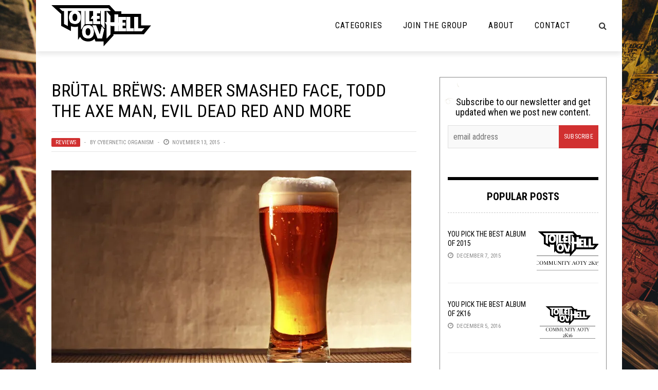

--- FILE ---
content_type: text/html; charset=UTF-8
request_url: https://toiletovhell.com/brutal-brews-amber-smashed-face-todd-the-axe-man-evil-dead-red-and-more/
body_size: 30635
content:
<!DOCTYPE html>
<html lang="en-US" xmlns:og="http://opengraphprotocol.org/schema/" xmlns:fb="http://www.facebook.com/2008/fbml">

<head>
        <meta charset="UTF-8" />
        
        <meta name="viewport" content="width=device-width, initial-scale=1"/>
        
        <meta http-equiv="Content-Type" content="text/html; charset=UTF-8" />
    	
    	    
    	    	    	
    	<link rel="stylesheet" href="https://toiletovhell.com/wp-content/themes/toiletovhell/style.css">
    	
    	<link rel="pingback" href="https://toiletovhell.com/xmlrpc.php">
        
    	    
    	<title>Brütal Brëws: Amber Smashed Face, Todd the Axe Man, Evil Dead Red and more &#8211; The Toilet Ov Hell</title>
<link data-rocket-prefetch href="https://fonts.googleapis.com" rel="dns-prefetch">
<link data-rocket-prefetch href="https://i0.wp.com" rel="dns-prefetch">
<link data-rocket-prefetch href="https://www.googletagmanager.com" rel="dns-prefetch">
<link data-rocket-prefetch href="https://connect.facebook.net" rel="dns-prefetch">
<link data-rocket-prefetch href="https://platform.twitter.com" rel="dns-prefetch">
<link data-rocket-prefetch href="https://www.google-analytics.com" rel="dns-prefetch">
<link data-rocket-prefetch href="https://www.powr.io" rel="dns-prefetch">
<link data-rocket-prefetch href="https://c0.wp.com" rel="dns-prefetch">
<link data-rocket-prefetch href="https://toiletovhell.disqus.com" rel="dns-prefetch">
<link data-rocket-prefetch href="https://www.facebook.com" rel="dns-prefetch">
<link data-rocket-prefetch href="https://secure.gravatar.com" rel="dns-prefetch">
<link data-rocket-prefetch href="https://stats.wp.com" rel="dns-prefetch">
<link data-rocket-preload as="style" href="https://fonts.googleapis.com/css?family=Roboto%3A100%2C300%2C400%2C500%2C700%2C900%2C100italic%2C300italic%2C400italic%2C500italic%2C700italic%2C900italic%7CRoboto%20Condensed%3A300%2C400%2C700%2C300italic%2C400italic%2C700italic&#038;subset=latin&#038;display=swap" rel="preload">
<link href="https://fonts.googleapis.com/css?family=Roboto%3A100%2C300%2C400%2C500%2C700%2C900%2C100italic%2C300italic%2C400italic%2C500italic%2C700italic%2C900italic%7CRoboto%20Condensed%3A300%2C400%2C700%2C300italic%2C400italic%2C700italic&#038;subset=latin&#038;display=swap" media="print" onload="this.media=&#039;all&#039;" rel="stylesheet">
<noscript><link rel="stylesheet" href="https://fonts.googleapis.com/css?family=Roboto%3A100%2C300%2C400%2C500%2C700%2C900%2C100italic%2C300italic%2C400italic%2C500italic%2C700italic%2C900italic%7CRoboto%20Condensed%3A300%2C400%2C700%2C300italic%2C400italic%2C700italic&#038;subset=latin&#038;display=swap"></noscript><link rel="preload" data-rocket-preload as="image" href="https://i0.wp.com/toiletovhell.com/wp-content/uploads/2015/11/metalbeers_header.jpg?resize=700%2C375&#038;ssl=1" fetchpriority="high">
          <script>
            (function(d){
              var js, id = 'powr-js', ref = d.getElementsByTagName('script')[0];
              if (d.getElementById(id)) {return;}
              js = d.createElement('script'); js.id = id; js.async = true;
              js.src = '//www.powr.io/powr.js';
              js.setAttribute('powr-token','7WJKFy9Juc1486398743');
              js.setAttribute('external-type','wordpress');
              ref.parentNode.insertBefore(js, ref);
            }(document));
          </script>
          <meta name='robots' content='max-image-preview:large' />
<script type="text/javascript" id="wpp-js" src="https://toiletovhell.com/wp-content/plugins/wordpress-popular-posts/assets/js/wpp.js" data-sampling="0" data-sampling-rate="100" data-api-url="https://toiletovhell.com/wp-json/wordpress-popular-posts" data-post-id="38643" data-token="cc36f17354" data-lang="0" data-debug="1"></script>
<link rel='dns-prefetch' href='//secure.gravatar.com' />
<link rel='dns-prefetch' href='//stats.wp.com' />
<link rel='dns-prefetch' href='//fonts.googleapis.com' />
<link rel='dns-prefetch' href='//i0.wp.com' />
<link rel='dns-prefetch' href='//c0.wp.com' />
<link href='https://fonts.gstatic.com' crossorigin rel='preconnect' />
<meta property="og:title" content="Brütal Brëws: Amber Smashed Face, Todd the Axe Man, Evil Dead Red and more"/><meta property="og:type" content="article"/><meta property="og:url" content="https://toiletovhell.com/brutal-brews-amber-smashed-face-todd-the-axe-man-evil-dead-red-and-more/"/><meta property="og:image" content="https://i0.wp.com/toiletovhell.com/wp-content/uploads/2015/11/metalbeers_header.jpg?resize=600%2C315&amp;ssl=1"/>
<style id='wp-emoji-styles-inline-css' type='text/css'>

	img.wp-smiley, img.emoji {
		display: inline !important;
		border: none !important;
		box-shadow: none !important;
		height: 1em !important;
		width: 1em !important;
		margin: 0 0.07em !important;
		vertical-align: -0.1em !important;
		background: none !important;
		padding: 0 !important;
	}
</style>
<link rel='stylesheet' id='wp-block-library-css' href='https://c0.wp.com/c/6.5.7/wp-includes/css/dist/block-library/style.min.css' type='text/css' media='all' />
<link rel='stylesheet' id='mediaelement-css' href='https://c0.wp.com/c/6.5.7/wp-includes/js/mediaelement/mediaelementplayer-legacy.min.css' type='text/css' media='all' />
<link rel='stylesheet' id='wp-mediaelement-css' href='https://c0.wp.com/c/6.5.7/wp-includes/js/mediaelement/wp-mediaelement.min.css' type='text/css' media='all' />
<style id='jetpack-sharing-buttons-style-inline-css' type='text/css'>
.jetpack-sharing-buttons__services-list{display:flex;flex-direction:row;flex-wrap:wrap;gap:0;list-style-type:none;margin:5px;padding:0}.jetpack-sharing-buttons__services-list.has-small-icon-size{font-size:12px}.jetpack-sharing-buttons__services-list.has-normal-icon-size{font-size:16px}.jetpack-sharing-buttons__services-list.has-large-icon-size{font-size:24px}.jetpack-sharing-buttons__services-list.has-huge-icon-size{font-size:36px}@media print{.jetpack-sharing-buttons__services-list{display:none!important}}.editor-styles-wrapper .wp-block-jetpack-sharing-buttons{gap:0;padding-inline-start:0}ul.jetpack-sharing-buttons__services-list.has-background{padding:1.25em 2.375em}
</style>
<style id='powerpress-player-block-style-inline-css' type='text/css'>


</style>
<style id='classic-theme-styles-inline-css' type='text/css'>
/*! This file is auto-generated */
.wp-block-button__link{color:#fff;background-color:#32373c;border-radius:9999px;box-shadow:none;text-decoration:none;padding:calc(.667em + 2px) calc(1.333em + 2px);font-size:1.125em}.wp-block-file__button{background:#32373c;color:#fff;text-decoration:none}
</style>
<style id='global-styles-inline-css' type='text/css'>
body{--wp--preset--color--black: #000000;--wp--preset--color--cyan-bluish-gray: #abb8c3;--wp--preset--color--white: #ffffff;--wp--preset--color--pale-pink: #f78da7;--wp--preset--color--vivid-red: #cf2e2e;--wp--preset--color--luminous-vivid-orange: #ff6900;--wp--preset--color--luminous-vivid-amber: #fcb900;--wp--preset--color--light-green-cyan: #7bdcb5;--wp--preset--color--vivid-green-cyan: #00d084;--wp--preset--color--pale-cyan-blue: #8ed1fc;--wp--preset--color--vivid-cyan-blue: #0693e3;--wp--preset--color--vivid-purple: #9b51e0;--wp--preset--gradient--vivid-cyan-blue-to-vivid-purple: linear-gradient(135deg,rgba(6,147,227,1) 0%,rgb(155,81,224) 100%);--wp--preset--gradient--light-green-cyan-to-vivid-green-cyan: linear-gradient(135deg,rgb(122,220,180) 0%,rgb(0,208,130) 100%);--wp--preset--gradient--luminous-vivid-amber-to-luminous-vivid-orange: linear-gradient(135deg,rgba(252,185,0,1) 0%,rgba(255,105,0,1) 100%);--wp--preset--gradient--luminous-vivid-orange-to-vivid-red: linear-gradient(135deg,rgba(255,105,0,1) 0%,rgb(207,46,46) 100%);--wp--preset--gradient--very-light-gray-to-cyan-bluish-gray: linear-gradient(135deg,rgb(238,238,238) 0%,rgb(169,184,195) 100%);--wp--preset--gradient--cool-to-warm-spectrum: linear-gradient(135deg,rgb(74,234,220) 0%,rgb(151,120,209) 20%,rgb(207,42,186) 40%,rgb(238,44,130) 60%,rgb(251,105,98) 80%,rgb(254,248,76) 100%);--wp--preset--gradient--blush-light-purple: linear-gradient(135deg,rgb(255,206,236) 0%,rgb(152,150,240) 100%);--wp--preset--gradient--blush-bordeaux: linear-gradient(135deg,rgb(254,205,165) 0%,rgb(254,45,45) 50%,rgb(107,0,62) 100%);--wp--preset--gradient--luminous-dusk: linear-gradient(135deg,rgb(255,203,112) 0%,rgb(199,81,192) 50%,rgb(65,88,208) 100%);--wp--preset--gradient--pale-ocean: linear-gradient(135deg,rgb(255,245,203) 0%,rgb(182,227,212) 50%,rgb(51,167,181) 100%);--wp--preset--gradient--electric-grass: linear-gradient(135deg,rgb(202,248,128) 0%,rgb(113,206,126) 100%);--wp--preset--gradient--midnight: linear-gradient(135deg,rgb(2,3,129) 0%,rgb(40,116,252) 100%);--wp--preset--font-size--small: 13px;--wp--preset--font-size--medium: 20px;--wp--preset--font-size--large: 36px;--wp--preset--font-size--x-large: 42px;--wp--preset--spacing--20: 0.44rem;--wp--preset--spacing--30: 0.67rem;--wp--preset--spacing--40: 1rem;--wp--preset--spacing--50: 1.5rem;--wp--preset--spacing--60: 2.25rem;--wp--preset--spacing--70: 3.38rem;--wp--preset--spacing--80: 5.06rem;--wp--preset--shadow--natural: 6px 6px 9px rgba(0, 0, 0, 0.2);--wp--preset--shadow--deep: 12px 12px 50px rgba(0, 0, 0, 0.4);--wp--preset--shadow--sharp: 6px 6px 0px rgba(0, 0, 0, 0.2);--wp--preset--shadow--outlined: 6px 6px 0px -3px rgba(255, 255, 255, 1), 6px 6px rgba(0, 0, 0, 1);--wp--preset--shadow--crisp: 6px 6px 0px rgba(0, 0, 0, 1);}:where(.is-layout-flex){gap: 0.5em;}:where(.is-layout-grid){gap: 0.5em;}body .is-layout-flex{display: flex;}body .is-layout-flex{flex-wrap: wrap;align-items: center;}body .is-layout-flex > *{margin: 0;}body .is-layout-grid{display: grid;}body .is-layout-grid > *{margin: 0;}:where(.wp-block-columns.is-layout-flex){gap: 2em;}:where(.wp-block-columns.is-layout-grid){gap: 2em;}:where(.wp-block-post-template.is-layout-flex){gap: 1.25em;}:where(.wp-block-post-template.is-layout-grid){gap: 1.25em;}.has-black-color{color: var(--wp--preset--color--black) !important;}.has-cyan-bluish-gray-color{color: var(--wp--preset--color--cyan-bluish-gray) !important;}.has-white-color{color: var(--wp--preset--color--white) !important;}.has-pale-pink-color{color: var(--wp--preset--color--pale-pink) !important;}.has-vivid-red-color{color: var(--wp--preset--color--vivid-red) !important;}.has-luminous-vivid-orange-color{color: var(--wp--preset--color--luminous-vivid-orange) !important;}.has-luminous-vivid-amber-color{color: var(--wp--preset--color--luminous-vivid-amber) !important;}.has-light-green-cyan-color{color: var(--wp--preset--color--light-green-cyan) !important;}.has-vivid-green-cyan-color{color: var(--wp--preset--color--vivid-green-cyan) !important;}.has-pale-cyan-blue-color{color: var(--wp--preset--color--pale-cyan-blue) !important;}.has-vivid-cyan-blue-color{color: var(--wp--preset--color--vivid-cyan-blue) !important;}.has-vivid-purple-color{color: var(--wp--preset--color--vivid-purple) !important;}.has-black-background-color{background-color: var(--wp--preset--color--black) !important;}.has-cyan-bluish-gray-background-color{background-color: var(--wp--preset--color--cyan-bluish-gray) !important;}.has-white-background-color{background-color: var(--wp--preset--color--white) !important;}.has-pale-pink-background-color{background-color: var(--wp--preset--color--pale-pink) !important;}.has-vivid-red-background-color{background-color: var(--wp--preset--color--vivid-red) !important;}.has-luminous-vivid-orange-background-color{background-color: var(--wp--preset--color--luminous-vivid-orange) !important;}.has-luminous-vivid-amber-background-color{background-color: var(--wp--preset--color--luminous-vivid-amber) !important;}.has-light-green-cyan-background-color{background-color: var(--wp--preset--color--light-green-cyan) !important;}.has-vivid-green-cyan-background-color{background-color: var(--wp--preset--color--vivid-green-cyan) !important;}.has-pale-cyan-blue-background-color{background-color: var(--wp--preset--color--pale-cyan-blue) !important;}.has-vivid-cyan-blue-background-color{background-color: var(--wp--preset--color--vivid-cyan-blue) !important;}.has-vivid-purple-background-color{background-color: var(--wp--preset--color--vivid-purple) !important;}.has-black-border-color{border-color: var(--wp--preset--color--black) !important;}.has-cyan-bluish-gray-border-color{border-color: var(--wp--preset--color--cyan-bluish-gray) !important;}.has-white-border-color{border-color: var(--wp--preset--color--white) !important;}.has-pale-pink-border-color{border-color: var(--wp--preset--color--pale-pink) !important;}.has-vivid-red-border-color{border-color: var(--wp--preset--color--vivid-red) !important;}.has-luminous-vivid-orange-border-color{border-color: var(--wp--preset--color--luminous-vivid-orange) !important;}.has-luminous-vivid-amber-border-color{border-color: var(--wp--preset--color--luminous-vivid-amber) !important;}.has-light-green-cyan-border-color{border-color: var(--wp--preset--color--light-green-cyan) !important;}.has-vivid-green-cyan-border-color{border-color: var(--wp--preset--color--vivid-green-cyan) !important;}.has-pale-cyan-blue-border-color{border-color: var(--wp--preset--color--pale-cyan-blue) !important;}.has-vivid-cyan-blue-border-color{border-color: var(--wp--preset--color--vivid-cyan-blue) !important;}.has-vivid-purple-border-color{border-color: var(--wp--preset--color--vivid-purple) !important;}.has-vivid-cyan-blue-to-vivid-purple-gradient-background{background: var(--wp--preset--gradient--vivid-cyan-blue-to-vivid-purple) !important;}.has-light-green-cyan-to-vivid-green-cyan-gradient-background{background: var(--wp--preset--gradient--light-green-cyan-to-vivid-green-cyan) !important;}.has-luminous-vivid-amber-to-luminous-vivid-orange-gradient-background{background: var(--wp--preset--gradient--luminous-vivid-amber-to-luminous-vivid-orange) !important;}.has-luminous-vivid-orange-to-vivid-red-gradient-background{background: var(--wp--preset--gradient--luminous-vivid-orange-to-vivid-red) !important;}.has-very-light-gray-to-cyan-bluish-gray-gradient-background{background: var(--wp--preset--gradient--very-light-gray-to-cyan-bluish-gray) !important;}.has-cool-to-warm-spectrum-gradient-background{background: var(--wp--preset--gradient--cool-to-warm-spectrum) !important;}.has-blush-light-purple-gradient-background{background: var(--wp--preset--gradient--blush-light-purple) !important;}.has-blush-bordeaux-gradient-background{background: var(--wp--preset--gradient--blush-bordeaux) !important;}.has-luminous-dusk-gradient-background{background: var(--wp--preset--gradient--luminous-dusk) !important;}.has-pale-ocean-gradient-background{background: var(--wp--preset--gradient--pale-ocean) !important;}.has-electric-grass-gradient-background{background: var(--wp--preset--gradient--electric-grass) !important;}.has-midnight-gradient-background{background: var(--wp--preset--gradient--midnight) !important;}.has-small-font-size{font-size: var(--wp--preset--font-size--small) !important;}.has-medium-font-size{font-size: var(--wp--preset--font-size--medium) !important;}.has-large-font-size{font-size: var(--wp--preset--font-size--large) !important;}.has-x-large-font-size{font-size: var(--wp--preset--font-size--x-large) !important;}
.wp-block-navigation a:where(:not(.wp-element-button)){color: inherit;}
:where(.wp-block-post-template.is-layout-flex){gap: 1.25em;}:where(.wp-block-post-template.is-layout-grid){gap: 1.25em;}
:where(.wp-block-columns.is-layout-flex){gap: 2em;}:where(.wp-block-columns.is-layout-grid){gap: 2em;}
.wp-block-pullquote{font-size: 1.5em;line-height: 1.6;}
</style>
<link rel='stylesheet' id='clammr-player-style-css' href='https://toiletovhell.com/wp-content/plugins/audio-player-by-clammr/css/clammr-audio-player.css?ver=6.5.7' type='text/css' media='all' />
<link rel='stylesheet' id='wpemfb-lightbox-css' href='https://toiletovhell.com/wp-content/plugins/wp-embed-facebook/templates/lightbox/css/lightbox.css?ver=3.0.10' type='text/css' media='all' />
<link rel='stylesheet' id='wordpress-popular-posts-css-css' href='https://toiletovhell.com/wp-content/plugins/wordpress-popular-posts/assets/css/wpp.css?ver=7.0.1' type='text/css' media='all' />
<link rel='stylesheet' id='bk-bootstrap-css-css' href='https://toiletovhell.com/wp-content/themes/the-rex/framework/bootstrap/css/bootstrap.css?ver=6.5.7' type='text/css' media='all' />
<link rel='stylesheet' id='bk-fa-css' href='https://toiletovhell.com/wp-content/themes/the-rex/css/fonts/awesome-fonts/css/font-awesome.min.css?ver=6.5.7' type='text/css' media='all' />
<link rel='stylesheet' id='bk-fa-snapchat-css' href='https://toiletovhell.com/wp-content/themes/the-rex/css/fa-snapchat.css?ver=6.5.7' type='text/css' media='all' />
<link rel='stylesheet' id='bk-flexslider-css' href='https://toiletovhell.com/wp-content/themes/the-rex/css/flexslider.css?ver=6.5.7' type='text/css' media='all' />
<link rel='stylesheet' id='bkstyle-css' href='https://toiletovhell.com/wp-content/themes/the-rex/css/bkstyle.css?ver=6.5.7' type='text/css' media='all' />
<link rel='stylesheet' id='bkresponsive-css' href='https://toiletovhell.com/wp-content/themes/the-rex/css/responsive.css?ver=6.5.7' type='text/css' media='all' />
<link rel='stylesheet' id='bk-tipper-css' href='https://toiletovhell.com/wp-content/themes/the-rex/css/jquery.fs.tipper.css?ver=6.5.7' type='text/css' media='all' />
<link rel='stylesheet' id='bk-justifiedgallery-css' href='https://toiletovhell.com/wp-content/themes/the-rex/css/justifiedGallery.css?ver=6.5.7' type='text/css' media='all' />
<link rel='stylesheet' id='bk-justifiedlightbox-css' href='https://toiletovhell.com/wp-content/themes/the-rex/css/magnific-popup.css?ver=6.5.7' type='text/css' media='all' />
<link rel='stylesheet' id='login-with-ajax-css' href='https://toiletovhell.com/wp-content/themes/the-rex/plugins/login-with-ajax/widget.css?ver=4.5.1' type='text/css' media='all' />
<link rel='stylesheet' id='cb_p6-css-main-css' href='https://toiletovhell.com/wp-content/plugins/patron-button-and-widgets-by-codebard/plugin/templates/default/style.css?ver=6.5.7' type='text/css' media='all' />
<link rel='stylesheet' id='__EPYT__style-css' href='https://toiletovhell.com/wp-content/plugins/youtube-embed-plus/styles/ytprefs.min.css?ver=14.2.3.2' type='text/css' media='all' />
<style id='__EPYT__style-inline-css' type='text/css'>

                .epyt-gallery-thumb {
                        width: 33.333%;
                }
                
</style>

<link rel='stylesheet' id='sharedaddy-css' href='https://c0.wp.com/p/jetpack/14.0/modules/sharedaddy/sharing.css' type='text/css' media='all' />
<link rel='stylesheet' id='social-logos-css' href='https://c0.wp.com/p/jetpack/14.0/_inc/social-logos/social-logos.min.css' type='text/css' media='all' />
<script type="text/javascript" src="https://c0.wp.com/c/6.5.7/wp-includes/js/jquery/jquery.min.js" id="jquery-core-js"></script>
<script type="text/javascript" src="https://c0.wp.com/c/6.5.7/wp-includes/js/jquery/jquery-migrate.min.js" id="jquery-migrate-js"></script>
<script type="text/javascript" id="mediaelement-core-js-before">
/* <![CDATA[ */
var mejsL10n = {"language":"en","strings":{"mejs.download-file":"Download File","mejs.install-flash":"You are using a browser that does not have Flash player enabled or installed. Please turn on your Flash player plugin or download the latest version from https:\/\/get.adobe.com\/flashplayer\/","mejs.fullscreen":"Fullscreen","mejs.play":"Play","mejs.pause":"Pause","mejs.time-slider":"Time Slider","mejs.time-help-text":"Use Left\/Right Arrow keys to advance one second, Up\/Down arrows to advance ten seconds.","mejs.live-broadcast":"Live Broadcast","mejs.volume-help-text":"Use Up\/Down Arrow keys to increase or decrease volume.","mejs.unmute":"Unmute","mejs.mute":"Mute","mejs.volume-slider":"Volume Slider","mejs.video-player":"Video Player","mejs.audio-player":"Audio Player","mejs.captions-subtitles":"Captions\/Subtitles","mejs.captions-chapters":"Chapters","mejs.none":"None","mejs.afrikaans":"Afrikaans","mejs.albanian":"Albanian","mejs.arabic":"Arabic","mejs.belarusian":"Belarusian","mejs.bulgarian":"Bulgarian","mejs.catalan":"Catalan","mejs.chinese":"Chinese","mejs.chinese-simplified":"Chinese (Simplified)","mejs.chinese-traditional":"Chinese (Traditional)","mejs.croatian":"Croatian","mejs.czech":"Czech","mejs.danish":"Danish","mejs.dutch":"Dutch","mejs.english":"English","mejs.estonian":"Estonian","mejs.filipino":"Filipino","mejs.finnish":"Finnish","mejs.french":"French","mejs.galician":"Galician","mejs.german":"German","mejs.greek":"Greek","mejs.haitian-creole":"Haitian Creole","mejs.hebrew":"Hebrew","mejs.hindi":"Hindi","mejs.hungarian":"Hungarian","mejs.icelandic":"Icelandic","mejs.indonesian":"Indonesian","mejs.irish":"Irish","mejs.italian":"Italian","mejs.japanese":"Japanese","mejs.korean":"Korean","mejs.latvian":"Latvian","mejs.lithuanian":"Lithuanian","mejs.macedonian":"Macedonian","mejs.malay":"Malay","mejs.maltese":"Maltese","mejs.norwegian":"Norwegian","mejs.persian":"Persian","mejs.polish":"Polish","mejs.portuguese":"Portuguese","mejs.romanian":"Romanian","mejs.russian":"Russian","mejs.serbian":"Serbian","mejs.slovak":"Slovak","mejs.slovenian":"Slovenian","mejs.spanish":"Spanish","mejs.swahili":"Swahili","mejs.swedish":"Swedish","mejs.tagalog":"Tagalog","mejs.thai":"Thai","mejs.turkish":"Turkish","mejs.ukrainian":"Ukrainian","mejs.vietnamese":"Vietnamese","mejs.welsh":"Welsh","mejs.yiddish":"Yiddish"}};
/* ]]> */
</script>
<script type="text/javascript" src="https://c0.wp.com/c/6.5.7/wp-includes/js/mediaelement/mediaelement-and-player.min.js" id="mediaelement-core-js"></script>
<script type="text/javascript" src="https://c0.wp.com/c/6.5.7/wp-includes/js/mediaelement/mediaelement-migrate.min.js" id="mediaelement-migrate-js"></script>
<script type="text/javascript" id="mediaelement-js-extra">
/* <![CDATA[ */
var _wpmejsSettings = {"pluginPath":"\/wp-includes\/js\/mediaelement\/","classPrefix":"mejs-","stretching":"responsive","audioShortcodeLibrary":"mediaelement","videoShortcodeLibrary":"mediaelement"};
/* ]]> */
</script>
<script type="text/javascript" src="https://c0.wp.com/c/6.5.7/wp-includes/js/mediaelement/wp-mediaelement.min.js" id="wp-mediaelement-js"></script>
<script type="text/javascript" src="https://toiletovhell.com/wp-content/plugins/audio-player-by-clammr/js/clammr-audio-player.js?ver=6.5.7" id="clammr-player-script-js"></script>
<script type="text/javascript" src="https://toiletovhell.com/wp-content/plugins/wp-embed-facebook/templates/lightbox/js/lightbox.min.js?ver=3.0.10" id="wpemfb-lightbox-js"></script>
<script type="text/javascript" id="wpemfb-fbjs-js-extra">
/* <![CDATA[ */
var WEF = {"local":"en_US","version":"v3.1","fb_id":"1110306245663272"};
/* ]]> */
</script>
<script type="text/javascript" src="https://toiletovhell.com/wp-content/plugins/wp-embed-facebook/inc/js/fb.min.js?ver=3.0.10" id="wpemfb-fbjs-js"></script>
<script type="text/javascript" src="https://toiletovhell.com/wp-content/themes/toiletovhell/js/scripts.js?ver=6.5.7" id="scripts-js"></script>
<script type="text/javascript" id="login-with-ajax-js-extra">
/* <![CDATA[ */
var LWA = {"ajaxurl":"https:\/\/toiletovhell.com\/wp-admin\/admin-ajax.php","off":""};
/* ]]> */
</script>
<script type="text/javascript" src="https://toiletovhell.com/wp-content/themes/the-rex/plugins/login-with-ajax/login-with-ajax.source.js?ver=4.5.1" id="login-with-ajax-js"></script>
<script type="text/javascript" src="https://toiletovhell.com/wp-content/plugins/login-with-ajax/ajaxify/ajaxify.js?ver=4.5.1" id="login-with-ajax-ajaxify-js"></script>
<script type="text/javascript" id="__ytprefs__-js-extra">
/* <![CDATA[ */
var _EPYT_ = {"ajaxurl":"https:\/\/toiletovhell.com\/wp-admin\/admin-ajax.php","security":"ed969555e2","gallery_scrolloffset":"20","eppathtoscripts":"https:\/\/toiletovhell.com\/wp-content\/plugins\/youtube-embed-plus\/scripts\/","eppath":"https:\/\/toiletovhell.com\/wp-content\/plugins\/youtube-embed-plus\/","epresponsiveselector":"[\"iframe.__youtube_prefs_widget__\"]","epdovol":"1","version":"14.2.3.2","evselector":"iframe.__youtube_prefs__[src], iframe[src*=\"youtube.com\/embed\/\"], iframe[src*=\"youtube-nocookie.com\/embed\/\"]","ajax_compat":"","maxres_facade":"eager","ytapi_load":"light","pause_others":"","stopMobileBuffer":"1","facade_mode":"","not_live_on_channel":""};
/* ]]> */
</script>
<script type="text/javascript" src="https://toiletovhell.com/wp-content/plugins/youtube-embed-plus/scripts/ytprefs.min.js?ver=14.2.3.2" id="__ytprefs__-js"></script>
<link rel="https://api.w.org/" href="https://toiletovhell.com/wp-json/" /><link rel="alternate" type="application/json" href="https://toiletovhell.com/wp-json/wp/v2/posts/38643" /><link rel="EditURI" type="application/rsd+xml" title="RSD" href="https://toiletovhell.com/xmlrpc.php?rsd" />
<meta name="generator" content="WordPress 6.5.7" />
<link rel="canonical" href="https://toiletovhell.com/brutal-brews-amber-smashed-face-todd-the-axe-man-evil-dead-red-and-more/" />
<link rel='shortlink' href='https://toiletovhell.com/?p=38643' />
<link rel="alternate" type="application/json+oembed" href="https://toiletovhell.com/wp-json/oembed/1.0/embed?url=https%3A%2F%2Ftoiletovhell.com%2Fbrutal-brews-amber-smashed-face-todd-the-axe-man-evil-dead-red-and-more%2F" />
<link rel="alternate" type="text/xml+oembed" href="https://toiletovhell.com/wp-json/oembed/1.0/embed?url=https%3A%2F%2Ftoiletovhell.com%2Fbrutal-brews-amber-smashed-face-todd-the-axe-man-evil-dead-red-and-more%2F&#038;format=xml" />
<script>(function(i,s,o,g,r,a,m){i['GoogleAnalyticsObject']=r;i[r]=i[r]||function(){(i[r].q=i[r].q||[]).push(arguments)},i[r].l=1*new Date();a=s.createElement(o),m=s.getElementsByTagName(o)[0];a.async=1;a.src=g;m.parentNode.insertBefore(a,m)})(window,document,'script','//www.google-analytics.com/analytics.js','ga');ga('create', 'UA-47029214-1', 'auto', 'clammrTracker');ga('clammrTracker.send', 'event', 'WordpressPlugin', 'PluginLoaded',  window.location.hostname);</script>            <script type="text/javascript"><!--
                                function powerpress_pinw(pinw_url){window.open(pinw_url, 'PowerPressPlayer','toolbar=0,status=0,resizable=1,width=460,height=320');	return false;}
                //-->

                // tabnab protection
                window.addEventListener('load', function () {
                    // make all links have rel="noopener noreferrer"
                    document.querySelectorAll('a[target="_blank"]').forEach(link => {
                        link.setAttribute('rel', 'noopener noreferrer');
                    });
                });
            </script>
            	<style>img#wpstats{display:none}</style>
		            <style id="wpp-loading-animation-styles">@-webkit-keyframes bgslide{from{background-position-x:0}to{background-position-x:-200%}}@keyframes bgslide{from{background-position-x:0}to{background-position-x:-200%}}.wpp-widget-block-placeholder,.wpp-shortcode-placeholder{margin:0 auto;width:60px;height:3px;background:#dd3737;background:linear-gradient(90deg,#dd3737 0%,#571313 10%,#dd3737 100%);background-size:200% auto;border-radius:3px;-webkit-animation:bgslide 1s infinite linear;animation:bgslide 1s infinite linear}</style>
                    <script type="text/javascript">
            var ajaxurl = 'https://toiletovhell.com/wp-admin/admin-ajax.php';
        </script>
    
<!-- Jetpack Open Graph Tags -->
<meta property="og:type" content="article" />
<meta property="og:title" content="Brütal Brëws: Amber Smashed Face, Todd the Axe Man, Evil Dead Red and more" />
<meta property="og:url" content="https://toiletovhell.com/brutal-brews-amber-smashed-face-todd-the-axe-man-evil-dead-red-and-more/" />
<meta property="og:description" content="Fill your glass with metal! (do not actually fill your glass with metal)" />
<meta property="article:published_time" content="2015-11-13T19:00:33+00:00" />
<meta property="article:modified_time" content="2015-11-12T05:33:33+00:00" />
<meta property="og:site_name" content="The Toilet Ov Hell" />
<meta property="og:image" content="https://i0.wp.com/toiletovhell.com/wp-content/uploads/2015/11/metalbeers_header.jpg?fit=700%2C466&#038;ssl=1" />
<meta property="og:image:width" content="700" />
<meta property="og:image:height" content="466" />
<meta property="og:image:alt" content="" />
<meta property="og:locale" content="en_US" />
<meta name="twitter:site" content="@toiletovhell" />
<meta name="twitter:text:title" content="Brütal Brëws: Amber Smashed Face, Todd the Axe Man, Evil Dead Red and more" />
<meta name="twitter:image" content="https://i0.wp.com/toiletovhell.com/wp-content/uploads/2015/11/metalbeers_header.jpg?fit=700%2C466&#038;ssl=1&#038;w=640" />
<meta name="twitter:card" content="summary_large_image" />

<!-- End Jetpack Open Graph Tags -->
    
    <style type='text/css' media="all">
        .top-bar {display: none !important;}        ::selection {color: #FFF; background: #d13030}
        ::-webkit-selection {color: #FFF; background: #d13030}
         
             p > a, p > a:hover, .single-page .article-content a:hover, .single-page .article-content a:visited, .content_out.small-post .meta .post-category, .bk-sub-menu li:hover > a,
            #top-menu>ul>li > .sub-menu a:hover, .bk-dropdown-menu li:hover > a, .widget_tag_cloud .tagcloud a:hover, .bk-header-90 #main-menu > ul > li:hover,
            .footer .searchform-wrap .search-icon i, .module-title h2 span,
            .row-type .meta .post-category, #top-menu>ul>li:hover > a, .article-content li a, .article-content p a, .content_out.small-post .post-category,
            .breadcrumbs .location, .recommend-box .close,
            .s-post-nav .nav-title span, .error-number h4, .redirect-home, .module-breaking-carousel .flex-direction-nav .flex-next, .module-breaking-carousel:hover .flex-direction-nav .flex-prev,
            .bk-author-box .author-info .bk-author-page-contact a:hover, .module-feature2 .meta .post-category, 
            .bk-blog-content .meta .post-category, blockquote,
            #pagination .page-numbers, .post-page-links a, input[type="submit"]:hover, .single-page .icon-play:hover,
            .button:hover, .top-nav .bk-lwa .bk-account-info a:hover, a.bk_u_login:hover, a.bk_u_logout:hover, .bk-back-login:hover,
            .top-nav .bk-links-modal:hover, .main-nav.bk-menu-light .bk-sub-menu li > a:hover, .main-nav.bk-menu-light .bk-sub-posts .post-title a:hover,
            .bk-header-90 .header-social .social-icon a:hover
            {color: #d13030}
            
            .flex-direction-nav li a:hover polyline 
            {stroke: #d13030}
            #top-menu>ul>li > .sub-menu, .bk-dropdown-menu, .widget_tag_cloud .tagcloud a:hover, #page-wrap.wide .main-nav.fixed,
            .bk-mega-menu, .bk-mega-column-menu, .search-loadding, #comment-submit:hover,
            #pagination .page-numbers, .post-page-links a, .post-page-links > span, .widget_latest_comments .flex-direction-nav li a:hover,
            .loadmore span.ajaxtext:hover, #mobile-inner-header, .menu-location-title, input[type="submit"]:hover, .button:hover,
            .bk-lwa:hover > .bk-account-info, .bk-back-login:hover ,.menu-location-title, #mobile-inner-header,
            .main-nav.bk-menu-light .main-nav-container, #bk-gallery-slider .flex-control-paging li a.flex-active
            {border-color: #d13030;}

            .module-fw-slider .flex-control-nav li a.flex-active, .module-breaking-carousel .content_out.small-post .meta:after,
            .footer .cm-flex .flex-control-paging li a.flex-active,
            .bk-review-box .bk-overlay span, .bk-score-box, .share-total, #pagination .page-numbers.current, .post-page-links > span, .readmore a:hover,
            .loadmore span.ajaxtext:hover, .module-title h2:before, .page-title h2:before, #bk-gallery-slider .flex-control-paging li a.flex-active,
            .widget_display_stats dd strong, .widget_display_search .search-icon, .searchform-wrap .search-icon, #comment-submit:hover,
            #back-top, .bk_tabs .ui-tabs-nav li.ui-tabs-active, .s-tags a:hover, .post-category a
            {background-color: #d13030;}
            
            .footer .cm-flex .flex-control-paging li a
            {background-color: rgba(209,48,48,0.3);}
            

                            body { background-position: left; background-repeat: repeat; background-attachment: fixed;}
                                                            
    </style>
        <link rel="icon" href="https://i0.wp.com/toiletovhell.com/wp-content/uploads/2017/05/cropped-favicon-1.png?fit=32%2C32&#038;ssl=1" sizes="32x32" />
<link rel="icon" href="https://i0.wp.com/toiletovhell.com/wp-content/uploads/2017/05/cropped-favicon-1.png?fit=192%2C192&#038;ssl=1" sizes="192x192" />
<link rel="apple-touch-icon" href="https://i0.wp.com/toiletovhell.com/wp-content/uploads/2017/05/cropped-favicon-1.png?fit=180%2C180&#038;ssl=1" />
<meta name="msapplication-TileImage" content="https://i0.wp.com/toiletovhell.com/wp-content/uploads/2017/05/cropped-favicon-1.png?fit=270%2C270&#038;ssl=1" />
		<style type="text/css" id="wp-custom-css">
			.views {
   visibility: hidden;
}

.comments {
   visibility: hidden;
}		</style>
		<style type="text/css" title="dynamic-css" class="options-output">.main-nav{background-color:transparent;}#top-menu>ul>li, #top-menu>ul>li .sub-menu li, .bk_u_login, .bk_u_logout, .bk-links-modal,.bk-lwa-profile .bk-user-data > div{font-family:Roboto;font-weight:400;font-style:normal;}.main-nav #main-menu .menu > li, .main-nav #main-menu .menu > li > a, .mega-title h3, .header .logo.logo-text h1, .bk-sub-posts .post-title,
                            .comment-box .comment-author-name, .today-date, #main-mobile-menu li a{font-family:"Roboto Condensed";font-weight:400;font-style:normal;}.review-score, .bk-criteria-wrap > span{font-family:"Roboto Condensed";font-weight:400;font-style:normal;}.meta, .post-category, .post-date, .widget_comment .cm-header div, .module-feature2 .post-author, .comment-box .comment-time,
                            .loadmore span.ajaxtext, #comment-submit, .breadcrumbs, .button, .bk-search-content .nothing-respond{font-family:"Roboto Condensed";font-weight:400;font-style:normal;}.module-title h2, .page-title h2, .widget-title h3{font-family:"Roboto Condensed";font-weight:700;font-style:normal;}h1, h2, h3, h4, h5, #mobile-top-menu > ul > li, #mobile-menu > ul > li, #footer-menu a, .bk-copyright, 
                            .widget-social-counter ul li .data .subscribe, 
                            .bk_tabs  .ui-tabs-nav li, .bkteamsc .team-member .member-name, .buttonsc {font-family:"Roboto Condensed";font-weight:400;font-style:normal;}body, textarea, input, p, 
                            .entry-excerpt, .comment-text, .comment-author, .article-content,
                            .comments-area, .tag-list, .bk-mega-menu .bk-sub-posts .feature-post .menu-post-item .post-date, .comments-area small{font-family:Roboto;font-weight:400;font-style:normal;}</style><noscript><style id="rocket-lazyload-nojs-css">.rll-youtube-player, [data-lazy-src]{display:none !important;}</style></noscript>    <style id="rocket-lazyrender-inline-css">[data-wpr-lazyrender] {content-visibility: auto;}</style><meta name="generator" content="WP Rocket 3.20.1.2" data-wpr-features="wpr_lazyload_images wpr_preconnect_external_domains wpr_automatic_lazy_rendering wpr_oci wpr_desktop" /></head>
    
    <body class="post-template-default single single-post postid-38643 single-format-standard">
        <div id="page-wrap" class= 'boxed'>
        <div  id="main-mobile-menu">
            <div  class="block">
                <div id="mobile-inner-header">
                    <h3 class="menu-title">
                        The Toilet Ov Hell                    </h3>
                    <a class="mobile-menu-close" href="#" title="Close"><i class="fa fa-long-arrow-left"></i></a>
                </div>
                                <div class="main-menu">
                    <h3 class="menu-location-title">
                        Main Menu                    </h3>
                    <div id="mobile-menu" class="menu-main-navigation-container"><ul id="menu-main-navigation" class="menu"><li id="menu-item-65712" class="menu-item menu-item-type-custom menu-item-object-custom menu-item-has-children menu-item-65712"><a href="#">Categories</a>
<ul class="sub-menu">
	<li id="menu-item-65713" class="menu-item menu-item-type-custom menu-item-object-custom menu-item-has-children menu-item-65713"><a href="#">Music</a>
	<ul class="sub-menu">
		<li id="menu-item-65717" class="menu-item menu-item-type-taxonomy menu-item-object-category menu-item-65717 menu-category-752"><a href="https://toiletovhell.com/category/band-submissions/">Band Submissions</a></li>
		<li id="menu-item-65721" class="menu-item menu-item-type-taxonomy menu-item-object-category menu-item-65721 menu-category-9585"><a href="https://toiletovhell.com/category/contests/">Contests</a></li>
		<li id="menu-item-65723" class="menu-item menu-item-type-taxonomy menu-item-object-category menu-item-65723 menu-category-1310"><a href="https://toiletovhell.com/category/discography/">Discography</a></li>
		<li id="menu-item-65731" class="menu-item menu-item-type-taxonomy menu-item-object-category menu-item-65731 menu-category-12"><a href="https://toiletovhell.com/category/metal/">Metal</a></li>
		<li id="menu-item-65733" class="menu-item menu-item-type-taxonomy menu-item-object-category menu-item-65733 menu-category-5625"><a href="https://toiletovhell.com/category/premier/">Premiere</a></li>
		<li id="menu-item-65735" class="menu-item menu-item-type-taxonomy menu-item-object-category menu-item-65735 menu-category-39"><a href="https://toiletovhell.com/category/new-stuff/">New Stuff</a></li>
		<li id="menu-item-65738" class="menu-item menu-item-type-taxonomy menu-item-object-category menu-item-65738 menu-category-370"><a href="https://toiletovhell.com/category/not-metal/">Not Metal</a></li>
		<li id="menu-item-65744" class="menu-item menu-item-type-taxonomy menu-item-object-category menu-item-65744 menu-category-668"><a href="https://toiletovhell.com/category/riff-of-the-week/">Riff of the Week</a></li>
		<li id="menu-item-65747" class="menu-item menu-item-type-taxonomy menu-item-object-category menu-item-65747 menu-category-978"><a href="https://toiletovhell.com/category/bracketology/the-best-unsigned-band-in-the-us/">The Best Unsigned Band in the US</a></li>
	</ul>
</li>
	<li id="menu-item-65714" class="menu-item menu-item-type-custom menu-item-object-custom menu-item-has-children menu-item-65714"><a href="#">Maybe Music</a>
	<ul class="sub-menu">
		<li id="menu-item-65727" class="menu-item menu-item-type-taxonomy menu-item-object-category menu-item-65727 menu-category-478"><a href="https://toiletovhell.com/category/interviews/">Interviews</a></li>
		<li id="menu-item-65728" class="menu-item menu-item-type-taxonomy menu-item-object-category menu-item-65728 menu-category-2043"><a href="https://toiletovhell.com/category/listmania/">Listmania</a></li>
		<li id="menu-item-65736" class="menu-item menu-item-type-taxonomy menu-item-object-category menu-item-65736 menu-category-103"><a href="https://toiletovhell.com/category/news/">News</a></li>
	</ul>
</li>
	<li id="menu-item-65715" class="menu-item menu-item-type-custom menu-item-object-custom menu-item-has-children menu-item-65715"><a href="#">Maybe More Music</a>
	<ul class="sub-menu">
		<li id="menu-item-65741" class="menu-item menu-item-type-taxonomy menu-item-object-category menu-item-65741 menu-category-7104"><a href="https://toiletovhell.com/category/radio-free-toilet/">Toilet Radio</a></li>
		<li id="menu-item-65739" class="menu-item menu-item-type-taxonomy menu-item-object-category menu-item-65739 menu-category-36"><a href="https://toiletovhell.com/category/open-swim/">Open Swim</a></li>
		<li id="menu-item-65740" class="menu-item menu-item-type-taxonomy menu-item-object-category menu-item-65740 menu-category-403"><a href="https://toiletovhell.com/category/opinion/">Opinion</a></li>
		<li id="menu-item-65743" class="menu-item menu-item-type-taxonomy menu-item-object-category current-post-ancestor current-menu-parent current-post-parent menu-item-65743 menu-category-70"><a href="https://toiletovhell.com/category/reviews/">Reviews</a></li>
		<li id="menu-item-65749" class="menu-item menu-item-type-taxonomy menu-item-object-category menu-item-65749 menu-category-9695"><a href="https://toiletovhell.com/category/bracketology/">Bracketology</a></li>
	</ul>
</li>
	<li id="menu-item-65716" class="menu-item menu-item-type-custom menu-item-object-custom menu-item-has-children menu-item-65716"><a href="#">Not Music</a>
	<ul class="sub-menu">
		<li id="menu-item-65722" class="menu-item menu-item-type-taxonomy menu-item-object-category menu-item-65722 menu-category-1508"><a href="https://toiletovhell.com/category/cooking/">Cooking</a></li>
		<li id="menu-item-65730" class="menu-item menu-item-type-taxonomy menu-item-object-category menu-item-65730 menu-category-6280"><a href="https://toiletovhell.com/category/lolbuttz/">Lolbuttz</a></li>
		<li id="menu-item-65732" class="menu-item menu-item-type-taxonomy menu-item-object-category menu-item-65732 menu-category-724"><a href="https://toiletovhell.com/category/nerd-shit/">Nerd Shit</a></li>
		<li id="menu-item-65745" class="menu-item menu-item-type-taxonomy menu-item-object-category menu-item-65745 menu-category-1812"><a href="https://toiletovhell.com/category/shirt-stains/">Shirt Stains</a></li>
		<li id="menu-item-65746" class="menu-item menu-item-type-taxonomy menu-item-object-category menu-item-65746 menu-category-640"><a href="https://toiletovhell.com/category/tech-death-thursday/">Tech-Death Thursday</a></li>
		<li id="menu-item-65751" class="menu-item menu-item-type-taxonomy menu-item-object-category menu-item-65751 menu-category-1806"><a href="https://toiletovhell.com/category/video-breakdown/">Video Breakdown</a></li>
		<li id="menu-item-65752" class="menu-item menu-item-type-taxonomy menu-item-object-category menu-item-65752 menu-category-8"><a href="https://toiletovhell.com/category/video-games/">Video Games</a></li>
	</ul>
</li>
</ul>
</li>
<li id="menu-item-65711" class="menu-item menu-item-type-post_type menu-item-object-page menu-item-65711"><a href="https://toiletovhell.com/forums/">Join the Group</a></li>
<li id="menu-item-65710" class="menu-item menu-item-type-post_type menu-item-object-page menu-item-65710"><a href="https://toiletovhell.com/about/">About</a></li>
<li id="menu-item-65709" class="menu-item menu-item-type-post_type menu-item-object-page menu-item-65709"><a href="https://toiletovhell.com/contact/">Contact</a></li>
</ul></div>                </div>
            </div>
        </div>
        <div  id="page-inner-wrap">
            <div  class="page-cover mobile-menu-close"></div>
            <div  class="bk-page-header">
                <div class="header-wrap header bk-header-90">
                    <div class="top-bar" style="display: ;">
                        <div class="bkwrapper container">
                                                    </div>
                    </div><!--top-bar-->
                    <!-- nav open -->
            		<nav class="main-nav">
                        <div class="main-nav-inner bkwrapper container">
                            <div class="main-nav-container clearfix">
                                <div class="main-nav-wrap">
                                    <div class="mobile-menu-wrap">
                                        <a class="mobile-nav-btn" id="nav-open-btn"><i class="fa fa-bars"></i></a>  
                                    </div>
                                    <!-- logo open -->
                                                            			<div class="logo">
                                        <a href="https://toiletovhell.com">
                                            <img src="https://toiletovhell.com/wp-content/uploads/2017/05/logo.svg" alt="logo"/>
                                        </a>
                        			</div>
                        			<!-- logo close -->
                                                                        
                                    <div id="main-menu" class="menu-main-navigation-container"><ul id="menu-main-navigation-1" class="menu"><li class="menu-item menu-item-type-custom menu-item-object-custom menu-item-has-children menu-item-65712"><a href="#">Categories</a><div class="bk-mega-column-menu"><div class="bk-sub-menu-wrap"><ul class="bk-sub-menu clearfix">	<li class="menu-item menu-item-type-custom menu-item-object-custom menu-item-has-children menu-item-65713"><a href="#">Music</a><ul class="bk-sub-sub-menu">		<li class="menu-item menu-item-type-taxonomy menu-item-object-category menu-item-65717 menu-category-752"><a href="https://toiletovhell.com/category/band-submissions/">Band Submissions</a></li>
		<li class="menu-item menu-item-type-taxonomy menu-item-object-category menu-item-65721 menu-category-9585"><a href="https://toiletovhell.com/category/contests/">Contests</a></li>
		<li class="menu-item menu-item-type-taxonomy menu-item-object-category menu-item-65723 menu-category-1310"><a href="https://toiletovhell.com/category/discography/">Discography</a></li>
		<li class="menu-item menu-item-type-taxonomy menu-item-object-category menu-item-65731 menu-category-12"><a href="https://toiletovhell.com/category/metal/">Metal</a></li>
		<li class="menu-item menu-item-type-taxonomy menu-item-object-category menu-item-65733 menu-category-5625"><a href="https://toiletovhell.com/category/premier/">Premiere</a></li>
		<li class="menu-item menu-item-type-taxonomy menu-item-object-category menu-item-65735 menu-category-39"><a href="https://toiletovhell.com/category/new-stuff/">New Stuff</a></li>
		<li class="menu-item menu-item-type-taxonomy menu-item-object-category menu-item-65738 menu-category-370"><a href="https://toiletovhell.com/category/not-metal/">Not Metal</a></li>
		<li class="menu-item menu-item-type-taxonomy menu-item-object-category menu-item-65744 menu-category-668"><a href="https://toiletovhell.com/category/riff-of-the-week/">Riff of the Week</a></li>
		<li class="menu-item menu-item-type-taxonomy menu-item-object-category menu-item-65747 menu-category-978"><a href="https://toiletovhell.com/category/bracketology/the-best-unsigned-band-in-the-us/">The Best Unsigned Band in the US</a></li>
</ul></li>
	<li class="menu-item menu-item-type-custom menu-item-object-custom menu-item-has-children menu-item-65714"><a href="#">Maybe Music</a><ul class="bk-sub-sub-menu">		<li class="menu-item menu-item-type-taxonomy menu-item-object-category menu-item-65727 menu-category-478"><a href="https://toiletovhell.com/category/interviews/">Interviews</a></li>
		<li class="menu-item menu-item-type-taxonomy menu-item-object-category menu-item-65728 menu-category-2043"><a href="https://toiletovhell.com/category/listmania/">Listmania</a></li>
		<li class="menu-item menu-item-type-taxonomy menu-item-object-category menu-item-65736 menu-category-103"><a href="https://toiletovhell.com/category/news/">News</a></li>
</ul></li>
	<li class="menu-item menu-item-type-custom menu-item-object-custom menu-item-has-children menu-item-65715"><a href="#">Maybe More Music</a><ul class="bk-sub-sub-menu">		<li class="menu-item menu-item-type-taxonomy menu-item-object-category menu-item-65741 menu-category-7104"><a href="https://toiletovhell.com/category/radio-free-toilet/">Toilet Radio</a></li>
		<li class="menu-item menu-item-type-taxonomy menu-item-object-category menu-item-65739 menu-category-36"><a href="https://toiletovhell.com/category/open-swim/">Open Swim</a></li>
		<li class="menu-item menu-item-type-taxonomy menu-item-object-category menu-item-65740 menu-category-403"><a href="https://toiletovhell.com/category/opinion/">Opinion</a></li>
		<li class="menu-item menu-item-type-taxonomy menu-item-object-category current-post-ancestor current-menu-parent current-post-parent menu-item-65743 menu-category-70"><a href="https://toiletovhell.com/category/reviews/">Reviews</a></li>
		<li class="menu-item menu-item-type-taxonomy menu-item-object-category menu-item-65749 menu-category-9695"><a href="https://toiletovhell.com/category/bracketology/">Bracketology</a></li>
</ul></li>
	<li class="menu-item menu-item-type-custom menu-item-object-custom menu-item-has-children menu-item-65716"><a href="#">Not Music</a><ul class="bk-sub-sub-menu">		<li class="menu-item menu-item-type-taxonomy menu-item-object-category menu-item-65722 menu-category-1508"><a href="https://toiletovhell.com/category/cooking/">Cooking</a></li>
		<li class="menu-item menu-item-type-taxonomy menu-item-object-category menu-item-65730 menu-category-6280"><a href="https://toiletovhell.com/category/lolbuttz/">Lolbuttz</a></li>
		<li class="menu-item menu-item-type-taxonomy menu-item-object-category menu-item-65732 menu-category-724"><a href="https://toiletovhell.com/category/nerd-shit/">Nerd Shit</a></li>
		<li class="menu-item menu-item-type-taxonomy menu-item-object-category menu-item-65745 menu-category-1812"><a href="https://toiletovhell.com/category/shirt-stains/">Shirt Stains</a></li>
		<li class="menu-item menu-item-type-taxonomy menu-item-object-category menu-item-65746 menu-category-640"><a href="https://toiletovhell.com/category/tech-death-thursday/">Tech-Death Thursday</a></li>
		<li class="menu-item menu-item-type-taxonomy menu-item-object-category menu-item-65751 menu-category-1806"><a href="https://toiletovhell.com/category/video-breakdown/">Video Breakdown</a></li>
		<li class="menu-item menu-item-type-taxonomy menu-item-object-category menu-item-65752 menu-category-8"><a href="https://toiletovhell.com/category/video-games/">Video Games</a></li>
</ul></li>
</ul></div></div></li>
<li class="menu-item menu-item-type-post_type menu-item-object-page menu-item-65711"><a href="https://toiletovhell.com/forums/">Join the Group</a></li>
<li class="menu-item menu-item-type-post_type menu-item-object-page menu-item-65710"><a href="https://toiletovhell.com/about/">About</a></li>
<li class="menu-item menu-item-type-post_type menu-item-object-page menu-item-65709"><a href="https://toiletovhell.com/contact/">Contact</a></li>
</ul></div>                                    <div class="ajax-search-wrap"><div id="ajax-form-search" class="ajax-search-icon"><i class="fa fa-search"></i></div><form class="ajax-form" method="get" action="https://toiletovhell.com/"><fieldset><input id="search-form-text" type="text" class="field" name="s" autocomplete="off" value="" placeholder="Search and hit enter.."></fieldset></form> <div id="ajax-search-result"></div></div> 
                                </div>
                            </div>    
                        </div><!-- main-nav-inner -->       
            		</nav>
                    <!-- nav close --> 
        		</div>                
            </div>                
            
            <!-- backtop open -->
    		                <div  id="back-top"><i class="fa fa-long-arrow-up"></i></div>
                		<!-- backtop close -->                        <div  class="single-page " itemscope itemtype="http://schema.org/Article">
                        <div class="article-wrap bkwrapper container">
                <div class="row bk-in-single-page bksection">
                    <div class="main col-md-8">
                        <div class="article-content clearfix" itemprop="articleBody">
                            <div class="s_header_wraper bk-standard-layout"><div class="s-post-header container"><h1 itemprop="headline">Brütal Brëws: Amber Smashed Face, Todd the Axe Man, Evil Dead Red and more</h1><div class="meta"><div class="post-category"><a href="https://toiletovhell.com/category/reviews/">Reviews</a></div><div class="post-author" itemprop="author">By <a href="https://toiletovhell.com/author/cyberneticorganism/">Cybernetic Organism</a></div><div class="post-date" itemprop="datePublished"><i class="fa fa-clock-o"></i>November 13, 2015</div><div class="views"><i class="fa fa-eye"></i>5198</div><div class="comments"><i class="fa fa-comment-o"></i>151</div></div><div class="bk-share-box"><span>Share:</span><div class="share-box-wrap"><div class="share-box"><ul class="social-share"></ul></div></div></div></div></div><!-- end single header -->                            <div class="s-feat-img"><img width="700" height="375" src="https://i0.wp.com/toiletovhell.com/wp-content/uploads/2015/11/metalbeers_header.jpg?resize=700%2C375&amp;ssl=1" class="attachment-bk750_375 size-bk750_375 wp-post-image" alt="" decoding="async" fetchpriority="high" data-attachment-id="38739" data-permalink="https://toiletovhell.com/brutal-brews-amber-smashed-face-todd-the-axe-man-evil-dead-red-and-more/metalbeers_header/" data-orig-file="https://i0.wp.com/toiletovhell.com/wp-content/uploads/2015/11/metalbeers_header.jpg?fit=700%2C466&amp;ssl=1" data-orig-size="700,466" data-comments-opened="1" data-image-meta="{&quot;aperture&quot;:&quot;0&quot;,&quot;credit&quot;:&quot;&quot;,&quot;camera&quot;:&quot;&quot;,&quot;caption&quot;:&quot;&quot;,&quot;created_timestamp&quot;:&quot;0&quot;,&quot;copyright&quot;:&quot;&quot;,&quot;focal_length&quot;:&quot;0&quot;,&quot;iso&quot;:&quot;0&quot;,&quot;shutter_speed&quot;:&quot;0&quot;,&quot;title&quot;:&quot;&quot;,&quot;orientation&quot;:&quot;0&quot;}" data-image-title="metalbeers_header" data-image-description="" data-image-caption="" data-medium-file="https://i0.wp.com/toiletovhell.com/wp-content/uploads/2015/11/metalbeers_header.jpg?fit=300%2C200&amp;ssl=1" data-large-file="https://i0.wp.com/toiletovhell.com/wp-content/uploads/2015/11/metalbeers_header.jpg?fit=700%2C466&amp;ssl=1" /></div><!-- ARTICAL CONTENT -->
                                                        <div  id="fb-root"></div>
<p>Fill your glass with metal! (do not actually fill your glass with metal)<span id="more-38643"></span></p>
<p>I&#8217;m a simple <del>man</del> cyborg. I like horror movies, metal and beer (preferably at the same time). When brewers acknowledge that there are <del>people</del> organisms out there like me and brew a solid beer with a nod to a favorite band or film, I&#8217;m always down to give it a <a href="http://www.recoilweb.com/wp-content/uploads/2015/07/Terminator-Laser.gif" target="_blank">shot</a>.</p>
<p>It&#8217;s been far too long since we all sat down together to have a brütal brëw, so let&#8217;s do that. Here are five killer beers available now that you should definitely consider bringing to your next gathering of <del>cyborgs</del> people.</p>
<h3 style="text-align: center;"><strong>Three Floyds | Amber Smashed Face</strong></h3>
<p><img data-recalc-dims="1" decoding="async" class="aligncenter size-full wp-image-38789" src="https://i0.wp.com/www.toiletovhell.com/wp-content/uploads/2015/11/ambersmashed.jpg?resize=700%2C404&#038;ssl=1" alt="ambersmashed" width="700" height="404" srcset="https://i0.wp.com/toiletovhell.com/wp-content/uploads/2015/11/ambersmashed.jpg?w=700&amp;ssl=1 700w, https://i0.wp.com/toiletovhell.com/wp-content/uploads/2015/11/ambersmashed.jpg?resize=300%2C173&amp;ssl=1 300w" sizes="(max-width: 700px) 100vw, 700px" /></p>
<p>Daaamn, check out that artwork. 3F has the talent and know-how to make these band collaboration beers something you&#8217;d happily pick up every weekend, and they were in Chicago late last month to personally <a href="https://www.facebook.com/photo.php?fbid=10153729329474680" target="_blank">hand off the beer</a> to the band. This technically-an-amber-beer has a clean, crisp hops punch that may make you think twice about it if you&#8217;re not an IPA or pale drinker, but it&#8217;s well-balanced enough to allow the malt to sit right alongside it. Pairs nicely with a skull full of maggots in your gallery of suicide. <a href="http://www.beeradvocate.com/beer/profile/26/184050/" target="_blank">BA score</a>.</p>
<h3 style="text-align: center;"><strong>Three Floyds | Cimmerian Sabertooth Berzerker</strong></h3>
<p><img data-recalc-dims="1" decoding="async" class="aligncenter size-full wp-image-38790" src="data:image/svg+xml,%3Csvg%20xmlns='http://www.w3.org/2000/svg'%20viewBox='0%200%20700%20456'%3E%3C/svg%3E" alt="cimmeriansabretooth" width="700" height="456" data-lazy-srcset="https://i0.wp.com/toiletovhell.com/wp-content/uploads/2015/11/cimmeriansabretooth.jpg?w=700&amp;ssl=1 700w, https://i0.wp.com/toiletovhell.com/wp-content/uploads/2015/11/cimmeriansabretooth.jpg?resize=300%2C195&amp;ssl=1 300w" data-lazy-sizes="(max-width: 700px) 100vw, 700px" data-lazy-src="https://i0.wp.com/www.toiletovhell.com/wp-content/uploads/2015/11/cimmeriansabretooth.jpg?resize=700%2C456&#038;ssl=1" /><noscript><img data-recalc-dims="1" decoding="async" class="aligncenter size-full wp-image-38790" src="https://i0.wp.com/www.toiletovhell.com/wp-content/uploads/2015/11/cimmeriansabretooth.jpg?resize=700%2C456&#038;ssl=1" alt="cimmeriansabretooth" width="700" height="456" srcset="https://i0.wp.com/toiletovhell.com/wp-content/uploads/2015/11/cimmeriansabretooth.jpg?w=700&amp;ssl=1 700w, https://i0.wp.com/toiletovhell.com/wp-content/uploads/2015/11/cimmeriansabretooth.jpg?resize=300%2C195&amp;ssl=1 300w" sizes="(max-width: 700px) 100vw, 700px" /></noscript></p>
<p>Sweet, strong and powerful, like a Valkyrie out of <a href="https://youtu.be/GSqnFxVaIx4?t=2m30s" target="_blank">John Milius&#8217; dreams</a>. The 8% ABV gives this beer a noticeable warmth and highlights powerful and pale/fruity hop notes without being too dry or saccharine on the tongue. There&#8217;s a slight, subtle fruit flavor aftertaste without it actually tasting like it&#8217;s there on purpose; accidental but welcome, like a prayer answered by Crom. Pairs best with a loincloth and James Earl Jones turning into a snake. <a href="http://www.beeradvocate.com/beer/profile/26/77378/" target="_blank">BA score</a>.</p>
<h3 style="text-align: center;"><strong>Surly | Todd The Axe Man (US Edition)</strong></h3>
<p style="text-align: center;"><img data-recalc-dims="1" decoding="async" class="aligncenter size-full wp-image-38803" src="data:image/svg+xml,%3Csvg%20xmlns='http://www.w3.org/2000/svg'%20viewBox='0%200%20700%20404'%3E%3C/svg%3E" alt="toddbeer" width="700" height="404" data-lazy-srcset="https://i0.wp.com/toiletovhell.com/wp-content/uploads/2015/11/toddbeer.jpg?w=700&amp;ssl=1 700w, https://i0.wp.com/toiletovhell.com/wp-content/uploads/2015/11/toddbeer.jpg?resize=300%2C173&amp;ssl=1 300w" data-lazy-sizes="(max-width: 700px) 100vw, 700px" data-lazy-src="https://i0.wp.com/www.toiletovhell.com/wp-content/uploads/2015/11/toddbeer.jpg?resize=700%2C404&#038;ssl=1" /><noscript><img data-recalc-dims="1" decoding="async" class="aligncenter size-full wp-image-38803" src="https://i0.wp.com/www.toiletovhell.com/wp-content/uploads/2015/11/toddbeer.jpg?resize=700%2C404&#038;ssl=1" alt="toddbeer" width="700" height="404" srcset="https://i0.wp.com/toiletovhell.com/wp-content/uploads/2015/11/toddbeer.jpg?w=700&amp;ssl=1 700w, https://i0.wp.com/toiletovhell.com/wp-content/uploads/2015/11/toddbeer.jpg?resize=300%2C173&amp;ssl=1 300w" sizes="(max-width: 700px) 100vw, 700px" /></noscript></p>
<p>Danish brewery Amager collaborated with Surly Brewing to create a beer for the most rock &amp; roll dude in the craft beer world, Surly&#8217;s own Todd Haug, because he A) plays in <strong>Powermad</strong>, B) played with Powermad in David Lynch&#8217;s <em><a href="https://www.youtube.com/watch?v=hg3XLkzqCKE" target="_blank">Wild At Heart</a>, </em>and C) played in <strong>Vulgaari</strong> before their recent breakup<em>.</em> Todd&#8217;s namesake beer, which also has a Danish edition, has a great classic IPA flavor with a slight boost in power thanks to its 7% ABV. Hoppy and unfiltered with an uptick in malt and yeast flavors. Pairs brilliantly with a dancing Laura Dern at a <a href="https://twitter.com/surlybrewer/status/515331022578544640" target="_blank">1349 listening party</a>. <a href="http://www.beeradvocate.com/beer/profile/13014/138735/" target="_blank">BA score</a>.</p>
<h3 style="text-align: center;"><strong>Alesmith | Evil Dead Red Ale</strong></h3>
<p><img data-recalc-dims="1" decoding="async" class="aligncenter size-full wp-image-38794" src="data:image/svg+xml,%3Csvg%20xmlns='http://www.w3.org/2000/svg'%20viewBox='0%200%20720%20397'%3E%3C/svg%3E" alt="evildeadred" width="720" height="397" data-lazy-srcset="https://i0.wp.com/toiletovhell.com/wp-content/uploads/2015/11/evildeadred.jpg?w=720&amp;ssl=1 720w, https://i0.wp.com/toiletovhell.com/wp-content/uploads/2015/11/evildeadred.jpg?resize=300%2C165&amp;ssl=1 300w" data-lazy-sizes="(max-width: 720px) 100vw, 720px" data-lazy-src="https://i0.wp.com/www.toiletovhell.com/wp-content/uploads/2015/11/evildeadred.jpg?resize=720%2C397&#038;ssl=1" /><noscript><img data-recalc-dims="1" decoding="async" class="aligncenter size-full wp-image-38794" src="https://i0.wp.com/www.toiletovhell.com/wp-content/uploads/2015/11/evildeadred.jpg?resize=720%2C397&#038;ssl=1" alt="evildeadred" width="720" height="397" srcset="https://i0.wp.com/toiletovhell.com/wp-content/uploads/2015/11/evildeadred.jpg?w=720&amp;ssl=1 720w, https://i0.wp.com/toiletovhell.com/wp-content/uploads/2015/11/evildeadred.jpg?resize=300%2C165&amp;ssl=1 300w" sizes="(max-width: 720px) 100vw, 720px" /></noscript></p>
<p>I typically don&#8217;t go for red ales often, but this one with its 6.66% looked too good not to try when it appeared on shelves in October. A somewhat simpler flavor compared to the above beers, but with a distinct caramel and wheat (i.e., grain, not &#8216;wheat beer&#8217;) blend that pours a deep, rich amber color. Provides plenty of energy and bravado should you find your mocking deadite girlfriend exhuming herself from her woodland grave. Ideally paired with ancient Sumerian funerary incantations and demon resurrection passages. <a href="http://www.beeradvocate.com/beer/profile/396/10387/" target="_blank">BA score</a>.</p>
<h3 style="text-align: center;">Pipeworks | The Lizard King</h3>
<p><img data-recalc-dims="1" decoding="async" class="aligncenter size-full wp-image-38832" src="data:image/svg+xml,%3Csvg%20xmlns='http://www.w3.org/2000/svg'%20viewBox='0%200%20700%20457'%3E%3C/svg%3E" alt="lizardking" width="700" height="457" data-lazy-srcset="https://i0.wp.com/toiletovhell.com/wp-content/uploads/2015/11/lizardking.jpg?w=700&amp;ssl=1 700w, https://i0.wp.com/toiletovhell.com/wp-content/uploads/2015/11/lizardking.jpg?resize=300%2C196&amp;ssl=1 300w" data-lazy-sizes="(max-width: 700px) 100vw, 700px" data-lazy-src="https://i0.wp.com/www.toiletovhell.com/wp-content/uploads/2015/11/lizardking.jpg?resize=700%2C457&#038;ssl=1" /><noscript><img data-recalc-dims="1" decoding="async" class="aligncenter size-full wp-image-38832" src="https://i0.wp.com/www.toiletovhell.com/wp-content/uploads/2015/11/lizardking.jpg?resize=700%2C457&#038;ssl=1" alt="lizardking" width="700" height="457" srcset="https://i0.wp.com/toiletovhell.com/wp-content/uploads/2015/11/lizardking.jpg?w=700&amp;ssl=1 700w, https://i0.wp.com/toiletovhell.com/wp-content/uploads/2015/11/lizardking.jpg?resize=300%2C196&amp;ssl=1 300w" sizes="(max-width: 700px) 100vw, 700px" /></noscript></p>
<p>This one isn&#8217;t specifically referencing a band or anything, but it&#8217;s a damn fine beer with damn fine artwork: a titular lizard king fighting some sort of skeleton warrior with some seriously long teeth. A notable citrus flavor, strong hop presence and just a hint of basement dankness create a beer that presents a little more taste to discover in each sip. I also want to point out that this brewery&#8217;s homepage is &#8220;<a href="http://pdubs.net/" target="_blank">pdubs.net</a>.&#8221; Perhaps there&#8217;s a an alternate universe &#8216;PDubs Bro&#8217; out there somewhere who drives a sensible car, has good taste in music &amp; beer and plays lawn darts on the weekends. <a href="http://www.beeradvocate.com/beer/profile/28178/155168/" target="_blank">BA score</a>.</p>
<h4 style="text-align: center;">Tried anything good lately? Tried anything mentioned here? Share your thoughts in the comments.</h4>
<p style="text-align: center;">(images <a href="https://www.standardmarket.com/events/lagunitas/" target="_blank">via</a> <a href="http://skullsnbones.com/cannibal-corpse-beer-is-coming-amber-smashed-face-details-are-revealed/" target="_blank">via</a> <a href="http://www.thedailygrowler.com/three-floyds-cimmerian-sabertooth-berzerker-imperial-ipa/" target="_blank">via</a> <a href="http://learn.kegerator.com/?s=evil+dead+red" target="_blank">via</a> <a href="http://surlybrewing.com/events/todd-the-axe-man-can-release-party-at-pats-tap/" target="_blank">via</a> <a href="http://pdubs.net/lizk" target="_blank">via</a>)</p>
<div class="cb_p6_patreon_button" style="text-align:center !important;margin-top:15px;margin-bottom:15px;"><div class="cb_p6_message_over_post_button" style="font-size:24px;margin-top:10px;margin-bottom:10px;">Did you dig this? Take a second to support Toilet ov Hell on Patreon!</div><a rel="nofollow" target="_blank" href="https://www.patreon.com/toiletovhell?utm_content=post_button&utm_medium=patron_button_and_widgets_plugin&utm_campaign=&utm_term=&utm_source=https://toiletovhell.com/brutal-brews-amber-smashed-face-todd-the-axe-man-evil-dead-red-and-more/" aria-label="Click to become a patron at Patreon!"><img data-recalc-dims="1" decoding="async" style="margin-top: 10px;margin-bottom: 10px;max-width:200px;width:100%;height:auto;" src="data:image/svg+xml,%3Csvg%20xmlns='http://www.w3.org/2000/svg'%20viewBox='0%200%200%200'%3E%3C/svg%3E" alt="Become a patron at Patreon!" data-lazy-src="https://i0.wp.com/toiletovhell.com/wp-content/plugins/patron-button-and-widgets-by-codebard/images/become_a_patron_button.png?w=1200&#038;ssl=1"><noscript><img data-recalc-dims="1" decoding="async" style="margin-top: 10px;margin-bottom: 10px;max-width:200px;width:100%;height:auto;" src="https://i0.wp.com/toiletovhell.com/wp-content/plugins/patron-button-and-widgets-by-codebard/images/become_a_patron_button.png?w=1200&#038;ssl=1" alt="Become a patron at Patreon!"></noscript></a></div><div class="sharedaddy sd-sharing-enabled"><div class="robots-nocontent sd-block sd-social sd-social-official sd-sharing"><h3 class="sd-title">If you enjoyed this, please share it. If you didn&#039;t, share it anyway.</h3><div class="sd-content"><ul><li class="share-twitter"><a href="https://twitter.com/share" class="twitter-share-button" data-url="https://toiletovhell.com/brutal-brews-amber-smashed-face-todd-the-axe-man-evil-dead-red-and-more/" data-text="Brütal Brëws: Amber Smashed Face, Todd the Axe Man, Evil Dead Red and more" data-via="toiletovhell" >Tweet</a></li><li class="share-facebook"><div class="fb-share-button" data-href="https://toiletovhell.com/brutal-brews-amber-smashed-face-todd-the-axe-man-evil-dead-red-and-more/" data-layout="button_count"></div></li><li class="share-end"></li></ul></div></div></div>                                                    </div><!-- end article content --> 
                    <!-- TAGS -->
                    <div class="s-tags"><span>Tags</span><a href="https://toiletovhell.com/tag/m/" title="View all posts tagged \m/">\m/</a><a href="https://toiletovhell.com/tag/alesmith/" title="View all posts tagged alesmith">alesmith</a><a href="https://toiletovhell.com/tag/amager/" title="View all posts tagged Amager">Amager</a><a href="https://toiletovhell.com/tag/beer/" title="View all posts tagged beer">beer</a><a href="https://toiletovhell.com/tag/brutal-brews/" title="View all posts tagged brutal brews">brutal brews</a><a href="https://toiletovhell.com/tag/cannibal-corpse/" title="View all posts tagged Cannibal Corpse">Cannibal Corpse</a><a href="https://toiletovhell.com/tag/evil-dead/" title="View all posts tagged evil dead">evil dead</a><a href="https://toiletovhell.com/tag/pipeworks/" title="View all posts tagged pipeworks">pipeworks</a><a href="https://toiletovhell.com/tag/powermad/" title="View all posts tagged Powermad">Powermad</a><a href="https://toiletovhell.com/tag/surly/" title="View all posts tagged surly">surly</a><a href="https://toiletovhell.com/tag/three-floyds/" title="View all posts tagged three floyds">three floyds</a><a href="https://toiletovhell.com/tag/vulgaari/" title="View all posts tagged Vulgaari">Vulgaari</a></div><!-- SHARE BOX -->
                    <!-- NAV -->
                     
                                <div class="s-post-nav clearfix"><div class="nav-btn nav-prev"><div class="nav-title clearfix"><span class="icon"><i class="fa fa-long-arrow-left"></i></span><span>Previous Article</span><h3><a href="https://toiletovhell.com/shirt-stains-dimmu-lolgir/">Shirt Stains: Dimmu Lolgir</a></h3></div></div><div class="nav-btn nav-next"><div class="nav-title clearfix"><span class="icon"><i class="fa fa-long-arrow-right"></i></span><span>Next Article</span><h3><a href="https://toiletovhell.com/flush-it-friday-third-eye-focus/">Flush It Friday: <i>Third-Eye Focus</i></a></h3></div></div></div>                                                    <!-- AUTHOR BOX -->
                                        <div class="bk-author-box clearfix"><div class="bk-author-avatar"><a href="https://toiletovhell.com/author/cyberneticorganism/"><img alt='' src="data:image/svg+xml,%3Csvg%20xmlns='http://www.w3.org/2000/svg'%20viewBox='0%200%2075%2075'%3E%3C/svg%3E" data-lazy-srcset='https://secure.gravatar.com/avatar/cb85c6a4879e41f69a8a8805b586ac89?s=150&#038;d=mm&#038;r=pg 2x' class='avatar avatar-75 photo' height='75' width='75' decoding='async' data-lazy-src="https://secure.gravatar.com/avatar/cb85c6a4879e41f69a8a8805b586ac89?s=75&#038;d=mm&#038;r=pg"/><noscript><img alt='' src='https://secure.gravatar.com/avatar/cb85c6a4879e41f69a8a8805b586ac89?s=75&#038;d=mm&#038;r=pg' srcset='https://secure.gravatar.com/avatar/cb85c6a4879e41f69a8a8805b586ac89?s=150&#038;d=mm&#038;r=pg 2x' class='avatar avatar-75 photo' height='75' width='75' decoding='async'/></noscript></a></div><div class="author-info" itemprop="author"><h3><a href="https://toiletovhell.com/author/cyberneticorganism/">Cybernetic Organism</a></h3><p class="bk-author-bio">It's in your nature to destroy yourselves.</p><div class="bk-author-page-contact"> <a class="bk-tipper-bottom" data-title="Website" href="http://deusex.bandcamp.com" target="_blank"><i class="fa fa-globe " title="Website"></i></a> </div></div></div><!-- close author-infor-->                     
                    <meta itemprop="author" content="Cybernetic Organism"><meta itemprop="headline " content="Brütal Brëws: Amber Smashed Face, Todd the Axe Man, Evil Dead Red and more"><meta itemprop="datePublished" content="2015-11-13T13:00:33+00:00"><meta itemprop="image" content="https://i0.wp.com/toiletovhell.com/wp-content/uploads/2015/11/metalbeers_header.jpg?fit=700%2C466&amp;ssl=1"><meta itemprop="interactionCount" content="UserComments:151"/><!-- RELATED POST -->
                      
                        <div class="related-box">
                            <h3>Related articles</h3>
                            <div class="bk-related-posts"><ul class="related-posts row clearfix"><li class="item small-post content_out col-md-6 col-sm-6"><div class="thumb hide-thumb"><a href="https://toiletovhell.com/riff-of-the-week-primal-edition/"><img width="150" height="100" src="data:image/svg+xml,%3Csvg%20xmlns='http://www.w3.org/2000/svg'%20viewBox='0%200%20150%20100'%3E%3C/svg%3E" class="attachment-bk150_100 size-bk150_100 wp-post-image" alt="" decoding="async" data-lazy-srcset="https://i0.wp.com/toiletovhell.com/wp-content/uploads/2017/05/9829eaeb93f40575c718d71aadd1849d.jpg?w=698&amp;ssl=1 698w, https://i0.wp.com/toiletovhell.com/wp-content/uploads/2017/05/9829eaeb93f40575c718d71aadd1849d.jpg?resize=300%2C198&amp;ssl=1 300w, https://i0.wp.com/toiletovhell.com/wp-content/uploads/2017/05/9829eaeb93f40575c718d71aadd1849d.jpg?resize=345%2C230&amp;ssl=1 345w" data-lazy-sizes="(max-width: 150px) 100vw, 150px" data-attachment-id="65524" data-permalink="https://toiletovhell.com/riff-of-the-week-primal-edition/9829eaeb93f40575c718d71aadd1849d/" data-orig-file="https://i0.wp.com/toiletovhell.com/wp-content/uploads/2017/05/9829eaeb93f40575c718d71aadd1849d.jpg?fit=698%2C460&amp;ssl=1" data-orig-size="698,460" data-comments-opened="1" data-image-meta="{&quot;aperture&quot;:&quot;0&quot;,&quot;credit&quot;:&quot;&quot;,&quot;camera&quot;:&quot;&quot;,&quot;caption&quot;:&quot;&quot;,&quot;created_timestamp&quot;:&quot;0&quot;,&quot;copyright&quot;:&quot;&quot;,&quot;focal_length&quot;:&quot;0&quot;,&quot;iso&quot;:&quot;0&quot;,&quot;shutter_speed&quot;:&quot;0&quot;,&quot;title&quot;:&quot;&quot;,&quot;orientation&quot;:&quot;1&quot;}" data-image-title="9829eaeb93f40575c718d71aadd1849d" data-image-description="" data-image-caption="" data-medium-file="https://i0.wp.com/toiletovhell.com/wp-content/uploads/2017/05/9829eaeb93f40575c718d71aadd1849d.jpg?fit=300%2C198&amp;ssl=1" data-large-file="https://i0.wp.com/toiletovhell.com/wp-content/uploads/2017/05/9829eaeb93f40575c718d71aadd1849d.jpg?fit=698%2C460&amp;ssl=1" data-lazy-src="https://i0.wp.com/toiletovhell.com/wp-content/uploads/2017/05/9829eaeb93f40575c718d71aadd1849d.jpg?resize=150%2C100&#038;ssl=1" /><noscript><img width="150" height="100" src="https://i0.wp.com/toiletovhell.com/wp-content/uploads/2017/05/9829eaeb93f40575c718d71aadd1849d.jpg?resize=150%2C100&amp;ssl=1" class="attachment-bk150_100 size-bk150_100 wp-post-image" alt="" decoding="async" srcset="https://i0.wp.com/toiletovhell.com/wp-content/uploads/2017/05/9829eaeb93f40575c718d71aadd1849d.jpg?w=698&amp;ssl=1 698w, https://i0.wp.com/toiletovhell.com/wp-content/uploads/2017/05/9829eaeb93f40575c718d71aadd1849d.jpg?resize=300%2C198&amp;ssl=1 300w, https://i0.wp.com/toiletovhell.com/wp-content/uploads/2017/05/9829eaeb93f40575c718d71aadd1849d.jpg?resize=345%2C230&amp;ssl=1 345w" sizes="(max-width: 150px) 100vw, 150px" data-attachment-id="65524" data-permalink="https://toiletovhell.com/riff-of-the-week-primal-edition/9829eaeb93f40575c718d71aadd1849d/" data-orig-file="https://i0.wp.com/toiletovhell.com/wp-content/uploads/2017/05/9829eaeb93f40575c718d71aadd1849d.jpg?fit=698%2C460&amp;ssl=1" data-orig-size="698,460" data-comments-opened="1" data-image-meta="{&quot;aperture&quot;:&quot;0&quot;,&quot;credit&quot;:&quot;&quot;,&quot;camera&quot;:&quot;&quot;,&quot;caption&quot;:&quot;&quot;,&quot;created_timestamp&quot;:&quot;0&quot;,&quot;copyright&quot;:&quot;&quot;,&quot;focal_length&quot;:&quot;0&quot;,&quot;iso&quot;:&quot;0&quot;,&quot;shutter_speed&quot;:&quot;0&quot;,&quot;title&quot;:&quot;&quot;,&quot;orientation&quot;:&quot;1&quot;}" data-image-title="9829eaeb93f40575c718d71aadd1849d" data-image-description="" data-image-caption="" data-medium-file="https://i0.wp.com/toiletovhell.com/wp-content/uploads/2017/05/9829eaeb93f40575c718d71aadd1849d.jpg?fit=300%2C198&amp;ssl=1" data-large-file="https://i0.wp.com/toiletovhell.com/wp-content/uploads/2017/05/9829eaeb93f40575c718d71aadd1849d.jpg?fit=698%2C460&amp;ssl=1" /></noscript></a></div><div class="post-c-wrap"><div class="post-category"><a href="https://toiletovhell.com/category/riff-of-the-week/">Riff of the Week</a></div><h4><a href=https://toiletovhell.com/riff-of-the-week-primal-edition/>Riff Of The Week: <i>Primal Edition</i></a></h4><div class="post-date" itemprop="datePublished"><i class="fa fa-clock-o"></i>May 6, 2017</div></div></li><li class="item small-post content_out col-md-6 col-sm-6"><div class="thumb hide-thumb"><a href="https://toiletovhell.com/shirt-stains-extremely-bad-shirts-for-extreme-people-edition/"><img width="150" height="100" src="data:image/svg+xml,%3Csvg%20xmlns='http://www.w3.org/2000/svg'%20viewBox='0%200%20150%20100'%3E%3C/svg%3E" class="attachment-bk150_100 size-bk150_100 wp-post-image" alt="" decoding="async" data-lazy-srcset="https://i0.wp.com/toiletovhell.com/wp-content/uploads/2014/11/totheextreme.png?resize=345%2C230&amp;ssl=1 345w, https://i0.wp.com/toiletovhell.com/wp-content/uploads/2014/11/totheextreme.png?zoom=3&amp;resize=150%2C100&amp;ssl=1 450w" data-lazy-sizes="(max-width: 150px) 100vw, 150px" data-attachment-id="14554" data-permalink="https://toiletovhell.com/shirt-stains-extremely-bad-shirts-for-extreme-people-edition/totheextreme-2/" data-orig-file="https://i0.wp.com/toiletovhell.com/wp-content/uploads/2014/11/totheextreme.png?fit=720%2C370&amp;ssl=1" data-orig-size="720,370" data-comments-opened="1" data-image-meta="{&quot;aperture&quot;:&quot;0&quot;,&quot;credit&quot;:&quot;&quot;,&quot;camera&quot;:&quot;&quot;,&quot;caption&quot;:&quot;&quot;,&quot;created_timestamp&quot;:&quot;0&quot;,&quot;copyright&quot;:&quot;&quot;,&quot;focal_length&quot;:&quot;0&quot;,&quot;iso&quot;:&quot;0&quot;,&quot;shutter_speed&quot;:&quot;0&quot;,&quot;title&quot;:&quot;&quot;,&quot;orientation&quot;:&quot;0&quot;}" data-image-title="totheextreme" data-image-description="" data-image-caption="" data-medium-file="https://i0.wp.com/toiletovhell.com/wp-content/uploads/2014/11/totheextreme.png?fit=300%2C154&amp;ssl=1" data-large-file="https://i0.wp.com/toiletovhell.com/wp-content/uploads/2014/11/totheextreme.png?fit=720%2C370&amp;ssl=1" data-lazy-src="https://i0.wp.com/toiletovhell.com/wp-content/uploads/2014/11/totheextreme.png?resize=150%2C100&#038;ssl=1" /><noscript><img width="150" height="100" src="https://i0.wp.com/toiletovhell.com/wp-content/uploads/2014/11/totheextreme.png?resize=150%2C100&amp;ssl=1" class="attachment-bk150_100 size-bk150_100 wp-post-image" alt="" decoding="async" srcset="https://i0.wp.com/toiletovhell.com/wp-content/uploads/2014/11/totheextreme.png?resize=345%2C230&amp;ssl=1 345w, https://i0.wp.com/toiletovhell.com/wp-content/uploads/2014/11/totheextreme.png?zoom=3&amp;resize=150%2C100&amp;ssl=1 450w" sizes="(max-width: 150px) 100vw, 150px" data-attachment-id="14554" data-permalink="https://toiletovhell.com/shirt-stains-extremely-bad-shirts-for-extreme-people-edition/totheextreme-2/" data-orig-file="https://i0.wp.com/toiletovhell.com/wp-content/uploads/2014/11/totheextreme.png?fit=720%2C370&amp;ssl=1" data-orig-size="720,370" data-comments-opened="1" data-image-meta="{&quot;aperture&quot;:&quot;0&quot;,&quot;credit&quot;:&quot;&quot;,&quot;camera&quot;:&quot;&quot;,&quot;caption&quot;:&quot;&quot;,&quot;created_timestamp&quot;:&quot;0&quot;,&quot;copyright&quot;:&quot;&quot;,&quot;focal_length&quot;:&quot;0&quot;,&quot;iso&quot;:&quot;0&quot;,&quot;shutter_speed&quot;:&quot;0&quot;,&quot;title&quot;:&quot;&quot;,&quot;orientation&quot;:&quot;0&quot;}" data-image-title="totheextreme" data-image-description="" data-image-caption="" data-medium-file="https://i0.wp.com/toiletovhell.com/wp-content/uploads/2014/11/totheextreme.png?fit=300%2C154&amp;ssl=1" data-large-file="https://i0.wp.com/toiletovhell.com/wp-content/uploads/2014/11/totheextreme.png?fit=720%2C370&amp;ssl=1" /></noscript></a></div><div class="post-c-wrap"><div class="post-category"><a href="https://toiletovhell.com/category/metal/">Metal</a>, <a href="https://toiletovhell.com/category/opinion/">Opinion</a></div><h4><a href=https://toiletovhell.com/shirt-stains-extremely-bad-shirts-for-extreme-people-edition/>Shirt Stains: &#8220;Extremely Bad Shirts For Extreme People&#8221; Edition</a></h4><div class="post-date" itemprop="datePublished"><i class="fa fa-clock-o"></i>November 25, 2014</div></div></li><li class="item small-post content_out col-md-6 col-sm-6"><div class="thumb hide-thumb"><a href="https://toiletovhell.com/review-necrambulant-upheaval-of-malignant-necrambulance/"><img width="150" height="100" src="data:image/svg+xml,%3Csvg%20xmlns='http://www.w3.org/2000/svg'%20viewBox='0%200%20150%20100'%3E%3C/svg%3E" class="attachment-bk150_100 size-bk150_100 wp-post-image" alt="" decoding="async" data-lazy-srcset="https://i0.wp.com/toiletovhell.com/wp-content/uploads/2025/02/necramb.jpg?resize=150%2C100&amp;ssl=1 150w, https://i0.wp.com/toiletovhell.com/wp-content/uploads/2025/02/necramb.jpg?zoom=2&amp;resize=150%2C100&amp;ssl=1 300w, https://i0.wp.com/toiletovhell.com/wp-content/uploads/2025/02/necramb.jpg?zoom=3&amp;resize=150%2C100&amp;ssl=1 450w" data-lazy-sizes="(max-width: 150px) 100vw, 150px" data-attachment-id="126000" data-permalink="https://toiletovhell.com/review-necrambulant-upheaval-of-malignant-necrambulance/necramb/" data-orig-file="https://i0.wp.com/toiletovhell.com/wp-content/uploads/2025/02/necramb.jpg?fit=710%2C375&amp;ssl=1" data-orig-size="710,375" data-comments-opened="1" data-image-meta="{&quot;aperture&quot;:&quot;0&quot;,&quot;credit&quot;:&quot;&quot;,&quot;camera&quot;:&quot;&quot;,&quot;caption&quot;:&quot;&quot;,&quot;created_timestamp&quot;:&quot;0&quot;,&quot;copyright&quot;:&quot;&quot;,&quot;focal_length&quot;:&quot;0&quot;,&quot;iso&quot;:&quot;0&quot;,&quot;shutter_speed&quot;:&quot;0&quot;,&quot;title&quot;:&quot;&quot;,&quot;orientation&quot;:&quot;0&quot;}" data-image-title="necramb" data-image-description="" data-image-caption="" data-medium-file="https://i0.wp.com/toiletovhell.com/wp-content/uploads/2025/02/necramb.jpg?fit=300%2C158&amp;ssl=1" data-large-file="https://i0.wp.com/toiletovhell.com/wp-content/uploads/2025/02/necramb.jpg?fit=710%2C375&amp;ssl=1" data-lazy-src="https://i0.wp.com/toiletovhell.com/wp-content/uploads/2025/02/necramb.jpg?resize=150%2C100&#038;ssl=1" /><noscript><img width="150" height="100" src="https://i0.wp.com/toiletovhell.com/wp-content/uploads/2025/02/necramb.jpg?resize=150%2C100&amp;ssl=1" class="attachment-bk150_100 size-bk150_100 wp-post-image" alt="" decoding="async" srcset="https://i0.wp.com/toiletovhell.com/wp-content/uploads/2025/02/necramb.jpg?resize=150%2C100&amp;ssl=1 150w, https://i0.wp.com/toiletovhell.com/wp-content/uploads/2025/02/necramb.jpg?zoom=2&amp;resize=150%2C100&amp;ssl=1 300w, https://i0.wp.com/toiletovhell.com/wp-content/uploads/2025/02/necramb.jpg?zoom=3&amp;resize=150%2C100&amp;ssl=1 450w" sizes="(max-width: 150px) 100vw, 150px" data-attachment-id="126000" data-permalink="https://toiletovhell.com/review-necrambulant-upheaval-of-malignant-necrambulance/necramb/" data-orig-file="https://i0.wp.com/toiletovhell.com/wp-content/uploads/2025/02/necramb.jpg?fit=710%2C375&amp;ssl=1" data-orig-size="710,375" data-comments-opened="1" data-image-meta="{&quot;aperture&quot;:&quot;0&quot;,&quot;credit&quot;:&quot;&quot;,&quot;camera&quot;:&quot;&quot;,&quot;caption&quot;:&quot;&quot;,&quot;created_timestamp&quot;:&quot;0&quot;,&quot;copyright&quot;:&quot;&quot;,&quot;focal_length&quot;:&quot;0&quot;,&quot;iso&quot;:&quot;0&quot;,&quot;shutter_speed&quot;:&quot;0&quot;,&quot;title&quot;:&quot;&quot;,&quot;orientation&quot;:&quot;0&quot;}" data-image-title="necramb" data-image-description="" data-image-caption="" data-medium-file="https://i0.wp.com/toiletovhell.com/wp-content/uploads/2025/02/necramb.jpg?fit=300%2C158&amp;ssl=1" data-large-file="https://i0.wp.com/toiletovhell.com/wp-content/uploads/2025/02/necramb.jpg?fit=710%2C375&amp;ssl=1" /></noscript></a></div><div class="post-c-wrap"><div class="post-category"><a href="https://toiletovhell.com/category/metal/">Metal</a>, <a href="https://toiletovhell.com/category/new-stuff/">New Stuff</a>, <a href="https://toiletovhell.com/category/opinion/">Opinion</a>, <a href="https://toiletovhell.com/category/reviews/">Reviews</a></div><h4><a href=https://toiletovhell.com/review-necrambulant-upheaval-of-malignant-necrambulance/>Review: <b>Necrambulant</b> – <i>Upheaval of Malignant Necrambulance</i></a></h4><div class="post-date" itemprop="datePublished"><i class="fa fa-clock-o"></i>February 27, 2025</div></div></li><li class="item small-post content_out col-md-6 col-sm-6"><div class="thumb hide-thumb"><a href="https://toiletovhell.com/interview-with-funeral-leech/"><img width="150" height="100" src="data:image/svg+xml,%3Csvg%20xmlns='http://www.w3.org/2000/svg'%20viewBox='0%200%20150%20100'%3E%3C/svg%3E" class="attachment-bk150_100 size-bk150_100 wp-post-image" alt="" decoding="async" data-lazy-srcset="https://i0.wp.com/toiletovhell.com/wp-content/uploads/2020/05/sigil.jpg?resize=150%2C100&amp;ssl=1 150w, https://i0.wp.com/toiletovhell.com/wp-content/uploads/2020/05/sigil.jpg?zoom=2&amp;resize=150%2C100&amp;ssl=1 300w, https://i0.wp.com/toiletovhell.com/wp-content/uploads/2020/05/sigil.jpg?zoom=3&amp;resize=150%2C100&amp;ssl=1 450w" data-lazy-sizes="(max-width: 150px) 100vw, 150px" data-attachment-id="101831" data-permalink="https://toiletovhell.com/interview-with-funeral-leech/sigil/" data-orig-file="https://i0.wp.com/toiletovhell.com/wp-content/uploads/2020/05/sigil.jpg?fit=710%2C363&amp;ssl=1" data-orig-size="710,363" data-comments-opened="1" data-image-meta="{&quot;aperture&quot;:&quot;0&quot;,&quot;credit&quot;:&quot;&quot;,&quot;camera&quot;:&quot;&quot;,&quot;caption&quot;:&quot;&quot;,&quot;created_timestamp&quot;:&quot;0&quot;,&quot;copyright&quot;:&quot;&quot;,&quot;focal_length&quot;:&quot;0&quot;,&quot;iso&quot;:&quot;0&quot;,&quot;shutter_speed&quot;:&quot;0&quot;,&quot;title&quot;:&quot;&quot;,&quot;orientation&quot;:&quot;1&quot;}" data-image-title="sigil" data-image-description="" data-image-caption="" data-medium-file="https://i0.wp.com/toiletovhell.com/wp-content/uploads/2020/05/sigil.jpg?fit=300%2C153&amp;ssl=1" data-large-file="https://i0.wp.com/toiletovhell.com/wp-content/uploads/2020/05/sigil.jpg?fit=710%2C363&amp;ssl=1" data-lazy-src="https://i0.wp.com/toiletovhell.com/wp-content/uploads/2020/05/sigil.jpg?resize=150%2C100&#038;ssl=1" /><noscript><img width="150" height="100" src="https://i0.wp.com/toiletovhell.com/wp-content/uploads/2020/05/sigil.jpg?resize=150%2C100&amp;ssl=1" class="attachment-bk150_100 size-bk150_100 wp-post-image" alt="" decoding="async" srcset="https://i0.wp.com/toiletovhell.com/wp-content/uploads/2020/05/sigil.jpg?resize=150%2C100&amp;ssl=1 150w, https://i0.wp.com/toiletovhell.com/wp-content/uploads/2020/05/sigil.jpg?zoom=2&amp;resize=150%2C100&amp;ssl=1 300w, https://i0.wp.com/toiletovhell.com/wp-content/uploads/2020/05/sigil.jpg?zoom=3&amp;resize=150%2C100&amp;ssl=1 450w" sizes="(max-width: 150px) 100vw, 150px" data-attachment-id="101831" data-permalink="https://toiletovhell.com/interview-with-funeral-leech/sigil/" data-orig-file="https://i0.wp.com/toiletovhell.com/wp-content/uploads/2020/05/sigil.jpg?fit=710%2C363&amp;ssl=1" data-orig-size="710,363" data-comments-opened="1" data-image-meta="{&quot;aperture&quot;:&quot;0&quot;,&quot;credit&quot;:&quot;&quot;,&quot;camera&quot;:&quot;&quot;,&quot;caption&quot;:&quot;&quot;,&quot;created_timestamp&quot;:&quot;0&quot;,&quot;copyright&quot;:&quot;&quot;,&quot;focal_length&quot;:&quot;0&quot;,&quot;iso&quot;:&quot;0&quot;,&quot;shutter_speed&quot;:&quot;0&quot;,&quot;title&quot;:&quot;&quot;,&quot;orientation&quot;:&quot;1&quot;}" data-image-title="sigil" data-image-description="" data-image-caption="" data-medium-file="https://i0.wp.com/toiletovhell.com/wp-content/uploads/2020/05/sigil.jpg?fit=300%2C153&amp;ssl=1" data-large-file="https://i0.wp.com/toiletovhell.com/wp-content/uploads/2020/05/sigil.jpg?fit=710%2C363&amp;ssl=1" /></noscript></a></div><div class="post-c-wrap"><div class="post-category"><a href="https://toiletovhell.com/category/interviews/">Interviews</a>, <a href="https://toiletovhell.com/category/metal/">Metal</a></div><h4><a href=https://toiletovhell.com/interview-with-funeral-leech/>Interview with Funeral Leech</a></h4><div class="post-date" itemprop="datePublished"><i class="fa fa-clock-o"></i>May 14, 2020</div></div></li></ul></div>                        </div>
                    <!-- COMMENT BOX -->
                                            <div class="comment-box clearfix">
                            
<div id="disqus_thread"></div>
                        </div> <!-- End Comment Box -->
                                        </div>
                                            <div class="widget recommend-box"><a class="close" href="#" title="Close"><i class="fa fa-long-arrow-right"></i></a><h3></h3><div class="entries"><ul class="list-small-post"><li class="small-post content_out clearfix"><div class="thumb hide-thumb"><a href="https://toiletovhell.com/korn-adventurequest-concert-a-video-breakdown/"><img width="150" height="100" src="data:image/svg+xml,%3Csvg%20xmlns='http://www.w3.org/2000/svg'%20viewBox='0%200%20150%20100'%3E%3C/svg%3E" class="attachment-bk150_100 size-bk150_100 wp-post-image" alt="" decoding="async" data-lazy-srcset="https://i0.wp.com/toiletovhell.com/wp-content/uploads/2019/08/kornadventurquest.jpg?resize=150%2C100&amp;ssl=1 150w, https://i0.wp.com/toiletovhell.com/wp-content/uploads/2019/08/kornadventurquest.jpg?zoom=2&amp;resize=150%2C100&amp;ssl=1 300w, https://i0.wp.com/toiletovhell.com/wp-content/uploads/2019/08/kornadventurquest.jpg?zoom=3&amp;resize=150%2C100&amp;ssl=1 450w" data-lazy-sizes="(max-width: 150px) 100vw, 150px" data-attachment-id="94896" data-permalink="https://toiletovhell.com/korn-adventurequest-concert-a-video-breakdown/kornadventurquest/" data-orig-file="https://i0.wp.com/toiletovhell.com/wp-content/uploads/2019/08/kornadventurquest.jpg?fit=710%2C375&amp;ssl=1" data-orig-size="710,375" data-comments-opened="1" data-image-meta="{&quot;aperture&quot;:&quot;0&quot;,&quot;credit&quot;:&quot;&quot;,&quot;camera&quot;:&quot;&quot;,&quot;caption&quot;:&quot;&quot;,&quot;created_timestamp&quot;:&quot;0&quot;,&quot;copyright&quot;:&quot;&quot;,&quot;focal_length&quot;:&quot;0&quot;,&quot;iso&quot;:&quot;0&quot;,&quot;shutter_speed&quot;:&quot;0&quot;,&quot;title&quot;:&quot;&quot;,&quot;orientation&quot;:&quot;1&quot;}" data-image-title="kornadventurquest" data-image-description="" data-image-caption="" data-medium-file="https://i0.wp.com/toiletovhell.com/wp-content/uploads/2019/08/kornadventurquest.jpg?fit=300%2C158&amp;ssl=1" data-large-file="https://i0.wp.com/toiletovhell.com/wp-content/uploads/2019/08/kornadventurquest.jpg?fit=710%2C375&amp;ssl=1" data-lazy-src="https://i0.wp.com/toiletovhell.com/wp-content/uploads/2019/08/kornadventurquest.jpg?resize=150%2C100&#038;ssl=1" /><noscript><img width="150" height="100" src="https://i0.wp.com/toiletovhell.com/wp-content/uploads/2019/08/kornadventurquest.jpg?resize=150%2C100&amp;ssl=1" class="attachment-bk150_100 size-bk150_100 wp-post-image" alt="" decoding="async" srcset="https://i0.wp.com/toiletovhell.com/wp-content/uploads/2019/08/kornadventurquest.jpg?resize=150%2C100&amp;ssl=1 150w, https://i0.wp.com/toiletovhell.com/wp-content/uploads/2019/08/kornadventurquest.jpg?zoom=2&amp;resize=150%2C100&amp;ssl=1 300w, https://i0.wp.com/toiletovhell.com/wp-content/uploads/2019/08/kornadventurquest.jpg?zoom=3&amp;resize=150%2C100&amp;ssl=1 450w" sizes="(max-width: 150px) 100vw, 150px" data-attachment-id="94896" data-permalink="https://toiletovhell.com/korn-adventurequest-concert-a-video-breakdown/kornadventurquest/" data-orig-file="https://i0.wp.com/toiletovhell.com/wp-content/uploads/2019/08/kornadventurquest.jpg?fit=710%2C375&amp;ssl=1" data-orig-size="710,375" data-comments-opened="1" data-image-meta="{&quot;aperture&quot;:&quot;0&quot;,&quot;credit&quot;:&quot;&quot;,&quot;camera&quot;:&quot;&quot;,&quot;caption&quot;:&quot;&quot;,&quot;created_timestamp&quot;:&quot;0&quot;,&quot;copyright&quot;:&quot;&quot;,&quot;focal_length&quot;:&quot;0&quot;,&quot;iso&quot;:&quot;0&quot;,&quot;shutter_speed&quot;:&quot;0&quot;,&quot;title&quot;:&quot;&quot;,&quot;orientation&quot;:&quot;1&quot;}" data-image-title="kornadventurquest" data-image-description="" data-image-caption="" data-medium-file="https://i0.wp.com/toiletovhell.com/wp-content/uploads/2019/08/kornadventurquest.jpg?fit=300%2C158&amp;ssl=1" data-large-file="https://i0.wp.com/toiletovhell.com/wp-content/uploads/2019/08/kornadventurquest.jpg?fit=710%2C375&amp;ssl=1" /></noscript></a> <!-- close a tag --></div> <!-- close thumb -->        <div class="post-c-wrap">
            <div class="meta"><div class="post-category"><a href="https://toiletovhell.com/category/video-breakdown/">Video Breakdown</a></div></div>            <h4 class="title"><a href="https://toiletovhell.com/korn-adventurequest-concert-a-video-breakdown/">Korn &#8211; AdventureQuest Concert: A Video Breakdown</a></h4>            <div class="post-date" itemprop="datePublished"><i class="fa fa-clock-o"></i>August 26, 2019</div>        </div>
        </li><!-- End post --><li class="small-post content_out clearfix"><div class="thumb hide-thumb"><a href="https://toiletovhell.com/you-send-me-things-i-listen-to-them-fit-secundum-regulam/"><img width="150" height="100" src="data:image/svg+xml,%3Csvg%20xmlns='http://www.w3.org/2000/svg'%20viewBox='0%200%20150%20100'%3E%3C/svg%3E" class="attachment-bk150_100 size-bk150_100 wp-post-image" alt="" decoding="async" data-lazy-srcset="https://i0.wp.com/toiletovhell.com/wp-content/uploads/2016/05/Untitled-design.jpg?w=700&amp;ssl=1 700w, https://i0.wp.com/toiletovhell.com/wp-content/uploads/2016/05/Untitled-design.jpg?resize=300%2C197&amp;ssl=1 300w, https://i0.wp.com/toiletovhell.com/wp-content/uploads/2016/05/Untitled-design.jpg?resize=345%2C230&amp;ssl=1 345w" data-lazy-sizes="(max-width: 150px) 100vw, 150px" data-attachment-id="48565" data-permalink="https://toiletovhell.com/you-send-me-things-i-listen-to-them-fit-secundum-regulam/untitled-design-11/" data-orig-file="https://i0.wp.com/toiletovhell.com/wp-content/uploads/2016/05/Untitled-design.jpg?fit=700%2C460&amp;ssl=1" data-orig-size="700,460" data-comments-opened="1" data-image-meta="{&quot;aperture&quot;:&quot;0&quot;,&quot;credit&quot;:&quot;&quot;,&quot;camera&quot;:&quot;&quot;,&quot;caption&quot;:&quot;&quot;,&quot;created_timestamp&quot;:&quot;0&quot;,&quot;copyright&quot;:&quot;&quot;,&quot;focal_length&quot;:&quot;0&quot;,&quot;iso&quot;:&quot;0&quot;,&quot;shutter_speed&quot;:&quot;0&quot;,&quot;title&quot;:&quot;&quot;,&quot;orientation&quot;:&quot;0&quot;}" data-image-title="Untitled design" data-image-description="" data-image-caption="" data-medium-file="https://i0.wp.com/toiletovhell.com/wp-content/uploads/2016/05/Untitled-design.jpg?fit=300%2C197&amp;ssl=1" data-large-file="https://i0.wp.com/toiletovhell.com/wp-content/uploads/2016/05/Untitled-design.jpg?fit=700%2C460&amp;ssl=1" data-lazy-src="https://i0.wp.com/toiletovhell.com/wp-content/uploads/2016/05/Untitled-design.jpg?resize=150%2C100&#038;ssl=1" /><noscript><img width="150" height="100" src="https://i0.wp.com/toiletovhell.com/wp-content/uploads/2016/05/Untitled-design.jpg?resize=150%2C100&amp;ssl=1" class="attachment-bk150_100 size-bk150_100 wp-post-image" alt="" decoding="async" srcset="https://i0.wp.com/toiletovhell.com/wp-content/uploads/2016/05/Untitled-design.jpg?w=700&amp;ssl=1 700w, https://i0.wp.com/toiletovhell.com/wp-content/uploads/2016/05/Untitled-design.jpg?resize=300%2C197&amp;ssl=1 300w, https://i0.wp.com/toiletovhell.com/wp-content/uploads/2016/05/Untitled-design.jpg?resize=345%2C230&amp;ssl=1 345w" sizes="(max-width: 150px) 100vw, 150px" data-attachment-id="48565" data-permalink="https://toiletovhell.com/you-send-me-things-i-listen-to-them-fit-secundum-regulam/untitled-design-11/" data-orig-file="https://i0.wp.com/toiletovhell.com/wp-content/uploads/2016/05/Untitled-design.jpg?fit=700%2C460&amp;ssl=1" data-orig-size="700,460" data-comments-opened="1" data-image-meta="{&quot;aperture&quot;:&quot;0&quot;,&quot;credit&quot;:&quot;&quot;,&quot;camera&quot;:&quot;&quot;,&quot;caption&quot;:&quot;&quot;,&quot;created_timestamp&quot;:&quot;0&quot;,&quot;copyright&quot;:&quot;&quot;,&quot;focal_length&quot;:&quot;0&quot;,&quot;iso&quot;:&quot;0&quot;,&quot;shutter_speed&quot;:&quot;0&quot;,&quot;title&quot;:&quot;&quot;,&quot;orientation&quot;:&quot;0&quot;}" data-image-title="Untitled design" data-image-description="" data-image-caption="" data-medium-file="https://i0.wp.com/toiletovhell.com/wp-content/uploads/2016/05/Untitled-design.jpg?fit=300%2C197&amp;ssl=1" data-large-file="https://i0.wp.com/toiletovhell.com/wp-content/uploads/2016/05/Untitled-design.jpg?fit=700%2C460&amp;ssl=1" /></noscript></a> <!-- close a tag --></div> <!-- close thumb -->        <div class="post-c-wrap">
            <div class="meta"><div class="post-category"><a href="https://toiletovhell.com/category/not-metal/">Not Metal</a>, <a href="https://toiletovhell.com/category/reviews/">Reviews</a></div></div>            <h4 class="title"><a href="https://toiletovhell.com/you-send-me-things-i-listen-to-them-fit-secundum-regulam/">You Send Me Things, I Listen to Them: <i>Fit Secundum Regulam</i></a></h4>            <div class="post-date" itemprop="datePublished"><i class="fa fa-clock-o"></i>May 19, 2016</div>        </div>
        </li><!-- End post --><li class="small-post content_out clearfix"><div class="thumb hide-thumb"><a href="https://toiletovhell.com/weekly-releases-11-2-22/"><img width="150" height="100" src="data:image/svg+xml,%3Csvg%20xmlns='http://www.w3.org/2000/svg'%20viewBox='0%200%20150%20100'%3E%3C/svg%3E" class="attachment-bk150_100 size-bk150_100 wp-post-image" alt="" decoding="async" data-lazy-srcset="https://i0.wp.com/toiletovhell.com/wp-content/uploads/2022/11/ttt-rosy-finch.jpg?resize=150%2C100&amp;ssl=1 150w, https://i0.wp.com/toiletovhell.com/wp-content/uploads/2022/11/ttt-rosy-finch.jpg?zoom=2&amp;resize=150%2C100&amp;ssl=1 300w, https://i0.wp.com/toiletovhell.com/wp-content/uploads/2022/11/ttt-rosy-finch.jpg?zoom=3&amp;resize=150%2C100&amp;ssl=1 450w" data-lazy-sizes="(max-width: 150px) 100vw, 150px" data-attachment-id="115113" data-permalink="https://toiletovhell.com/ttt-rosy-finch/" data-orig-file="https://i0.wp.com/toiletovhell.com/wp-content/uploads/2022/11/ttt-rosy-finch.jpg?fit=710%2C375&amp;ssl=1" data-orig-size="710,375" data-comments-opened="1" data-image-meta="{&quot;aperture&quot;:&quot;0&quot;,&quot;credit&quot;:&quot;&quot;,&quot;camera&quot;:&quot;&quot;,&quot;caption&quot;:&quot;&quot;,&quot;created_timestamp&quot;:&quot;0&quot;,&quot;copyright&quot;:&quot;&quot;,&quot;focal_length&quot;:&quot;0&quot;,&quot;iso&quot;:&quot;0&quot;,&quot;shutter_speed&quot;:&quot;0&quot;,&quot;title&quot;:&quot;&quot;,&quot;orientation&quot;:&quot;1&quot;}" data-image-title="ttt rosy finch" data-image-description="" data-image-caption="" data-medium-file="https://i0.wp.com/toiletovhell.com/wp-content/uploads/2022/11/ttt-rosy-finch.jpg?fit=300%2C158&amp;ssl=1" data-large-file="https://i0.wp.com/toiletovhell.com/wp-content/uploads/2022/11/ttt-rosy-finch.jpg?fit=710%2C375&amp;ssl=1" data-lazy-src="https://i0.wp.com/toiletovhell.com/wp-content/uploads/2022/11/ttt-rosy-finch.jpg?resize=150%2C100&#038;ssl=1" /><noscript><img width="150" height="100" src="https://i0.wp.com/toiletovhell.com/wp-content/uploads/2022/11/ttt-rosy-finch.jpg?resize=150%2C100&amp;ssl=1" class="attachment-bk150_100 size-bk150_100 wp-post-image" alt="" decoding="async" srcset="https://i0.wp.com/toiletovhell.com/wp-content/uploads/2022/11/ttt-rosy-finch.jpg?resize=150%2C100&amp;ssl=1 150w, https://i0.wp.com/toiletovhell.com/wp-content/uploads/2022/11/ttt-rosy-finch.jpg?zoom=2&amp;resize=150%2C100&amp;ssl=1 300w, https://i0.wp.com/toiletovhell.com/wp-content/uploads/2022/11/ttt-rosy-finch.jpg?zoom=3&amp;resize=150%2C100&amp;ssl=1 450w" sizes="(max-width: 150px) 100vw, 150px" data-attachment-id="115113" data-permalink="https://toiletovhell.com/ttt-rosy-finch/" data-orig-file="https://i0.wp.com/toiletovhell.com/wp-content/uploads/2022/11/ttt-rosy-finch.jpg?fit=710%2C375&amp;ssl=1" data-orig-size="710,375" data-comments-opened="1" data-image-meta="{&quot;aperture&quot;:&quot;0&quot;,&quot;credit&quot;:&quot;&quot;,&quot;camera&quot;:&quot;&quot;,&quot;caption&quot;:&quot;&quot;,&quot;created_timestamp&quot;:&quot;0&quot;,&quot;copyright&quot;:&quot;&quot;,&quot;focal_length&quot;:&quot;0&quot;,&quot;iso&quot;:&quot;0&quot;,&quot;shutter_speed&quot;:&quot;0&quot;,&quot;title&quot;:&quot;&quot;,&quot;orientation&quot;:&quot;1&quot;}" data-image-title="ttt rosy finch" data-image-description="" data-image-caption="" data-medium-file="https://i0.wp.com/toiletovhell.com/wp-content/uploads/2022/11/ttt-rosy-finch.jpg?fit=300%2C158&amp;ssl=1" data-large-file="https://i0.wp.com/toiletovhell.com/wp-content/uploads/2022/11/ttt-rosy-finch.jpg?fit=710%2C375&amp;ssl=1" /></noscript></a> <!-- close a tag --></div> <!-- close thumb -->        <div class="post-c-wrap">
            <div class="meta"><div class="post-category"><a href="https://toiletovhell.com/category/new-stuff/">New Stuff</a>, <a href="https://toiletovhell.com/category/open-swim/">Open Swim</a></div></div>            <h4 class="title"><a href="https://toiletovhell.com/weekly-releases-11-2-22/">Weekly Releases (11/2/22)</a></h4>            <div class="post-date" itemprop="datePublished"><i class="fa fa-clock-o"></i>November 2, 2022</div>        </div>
        </li><!-- End post --></ul> <!-- End list-post --></div></div><!--recommend-box -->                                        <!-- Sidebar -->
                                        <div class="sidebar col-md-4">
                        <div class="sidebar-wrap stick" id="bk-single-sidebar">
                            <div class="sidebar-wrap-inner">
                                <aside id="text-2" class="widget widget_text">			<div class="textwidget"><h5>Subscribe to our newsletter and get updated when we post new content.</h5>
<!-- Begin MailChimp Signup Form -->
<div id="mc_embed_signup">
<form action="//toiletovhell.us15.list-manage.com/subscribe/post?u=2af3474fb5e0c993f5ac37cbc&amp;id=87a43bf3f1" method="post" id="mc-embedded-subscribe-form" name="mc-embedded-subscribe-form" class="validate" target="_blank" novalidate>
    <div id="mc_embed_signup_scroll">
	
	<input type="email" value="" name="EMAIL" class="email" id="mce-EMAIL" placeholder="email address" required>
    <!-- real people should not fill this in and expect good things - do not remove this or risk form bot signups-->
    <div style="position: absolute; left: -5000px;" aria-hidden="true"><input type="text" name="b_2af3474fb5e0c993f5ac37cbc_87a43bf3f1" tabindex="-1" value=""></div>
    <input type="submit" value="Subscribe" name="subscribe" id="mc-embedded-subscribe" class="button">
    </div>
</form>
</div>

<!--End mc_embed_signup-->
<img class="pubes" src="/wp-content/uploads/2017/05/pubes.png"></div>
		</aside><aside id="bk_most_commented-2" class="widget widget_most_commented">            <div class="widget-title-wrap">
                <div class="bk-header"><div class="widget-title"><h3>Popular posts</h3></div></div>            </div>
         
							<ul class="list post-list">
					 
                        <li class="small-post content_out clearfix">
                            <div class="post-wrapper">
                                <div class="thumb hide-thumb"><a href="https://toiletovhell.com/you-pick-the-best-album-of-2015/"><img width="150" height="100" src="https://i0.wp.com/toiletovhell.com/wp-content/uploads/2015/12/HALLOWEEN.png?resize=150%2C100&amp;ssl=1" class="attachment-bk150_100 size-bk150_100 wp-post-image" alt="" decoding="async" srcset="https://i0.wp.com/toiletovhell.com/wp-content/uploads/2015/12/HALLOWEEN.png?resize=345%2C230&amp;ssl=1 345w, https://i0.wp.com/toiletovhell.com/wp-content/uploads/2015/12/HALLOWEEN.png?zoom=3&amp;resize=150%2C100&amp;ssl=1 450w" sizes="(max-width: 150px) 100vw, 150px" data-attachment-id="40285" data-permalink="https://toiletovhell.com/you-pick-the-best-album-of-2015/halloween/" data-orig-file="https://i0.wp.com/toiletovhell.com/wp-content/uploads/2015/12/HALLOWEEN.png?fit=700%2C400&amp;ssl=1" data-orig-size="700,400" data-comments-opened="1" data-image-meta="{&quot;aperture&quot;:&quot;0&quot;,&quot;credit&quot;:&quot;&quot;,&quot;camera&quot;:&quot;&quot;,&quot;caption&quot;:&quot;&quot;,&quot;created_timestamp&quot;:&quot;0&quot;,&quot;copyright&quot;:&quot;&quot;,&quot;focal_length&quot;:&quot;0&quot;,&quot;iso&quot;:&quot;0&quot;,&quot;shutter_speed&quot;:&quot;0&quot;,&quot;title&quot;:&quot;&quot;,&quot;orientation&quot;:&quot;0&quot;}" data-image-title="HALLOWEEN" data-image-description="" data-image-caption="" data-medium-file="https://i0.wp.com/toiletovhell.com/wp-content/uploads/2015/12/HALLOWEEN.png?fit=300%2C171&amp;ssl=1" data-large-file="https://i0.wp.com/toiletovhell.com/wp-content/uploads/2015/12/HALLOWEEN.png?fit=700%2C400&amp;ssl=1" /></a> <!-- close a tag --></div> <!-- close thumb -->                                                					<div class="comments">
                						<a href="https://toiletovhell.com/you-pick-the-best-album-of-2015/#comments"><span class="dsq-postid" data-dsqidentifier="40283 http://www.toiletovhell.com/?p=40283">1,099</span></a>                					</div>		
        				                           
                                <div class="post-c-wrap">    
                                    <h4 class="title"><a href="https://toiletovhell.com/you-pick-the-best-album-of-2015/">YOU Pick the Best Album of 2015</a></h4>                                    <div class="post-date" itemprop="datePublished"><i class="fa fa-clock-o"></i>December 7, 2015</div> 
                                </div>
                            </div>
                        </li>                              				
					 
                        <li class="small-post content_out clearfix">
                            <div class="post-wrapper">
                                <div class="thumb hide-thumb"><a href="https://toiletovhell.com/you-pick-the-best-album-of-2k16/"><img width="150" height="100" src="https://i0.wp.com/toiletovhell.com/wp-content/uploads/2016/12/COMMUNITY-AOTY-2K16.png?resize=150%2C100&amp;ssl=1" class="attachment-bk150_100 size-bk150_100 wp-post-image" alt="" decoding="async" srcset="https://i0.wp.com/toiletovhell.com/wp-content/uploads/2016/12/COMMUNITY-AOTY-2K16.png?w=700&amp;ssl=1 700w, https://i0.wp.com/toiletovhell.com/wp-content/uploads/2016/12/COMMUNITY-AOTY-2K16.png?resize=300%2C197&amp;ssl=1 300w, https://i0.wp.com/toiletovhell.com/wp-content/uploads/2016/12/COMMUNITY-AOTY-2K16.png?resize=345%2C230&amp;ssl=1 345w" sizes="(max-width: 150px) 100vw, 150px" data-attachment-id="59354" data-permalink="https://toiletovhell.com/you-pick-the-best-album-of-2k16/community-aoty-2k16/" data-orig-file="https://i0.wp.com/toiletovhell.com/wp-content/uploads/2016/12/COMMUNITY-AOTY-2K16.png?fit=700%2C460&amp;ssl=1" data-orig-size="700,460" data-comments-opened="1" data-image-meta="{&quot;aperture&quot;:&quot;0&quot;,&quot;credit&quot;:&quot;&quot;,&quot;camera&quot;:&quot;&quot;,&quot;caption&quot;:&quot;&quot;,&quot;created_timestamp&quot;:&quot;0&quot;,&quot;copyright&quot;:&quot;&quot;,&quot;focal_length&quot;:&quot;0&quot;,&quot;iso&quot;:&quot;0&quot;,&quot;shutter_speed&quot;:&quot;0&quot;,&quot;title&quot;:&quot;&quot;,&quot;orientation&quot;:&quot;0&quot;}" data-image-title="community-aoty-2k16" data-image-description="" data-image-caption="" data-medium-file="https://i0.wp.com/toiletovhell.com/wp-content/uploads/2016/12/COMMUNITY-AOTY-2K16.png?fit=300%2C197&amp;ssl=1" data-large-file="https://i0.wp.com/toiletovhell.com/wp-content/uploads/2016/12/COMMUNITY-AOTY-2K16.png?fit=700%2C460&amp;ssl=1" /></a> <!-- close a tag --></div> <!-- close thumb -->                                                					<div class="comments">
                						<a href="https://toiletovhell.com/you-pick-the-best-album-of-2k16/#comments"><span class="dsq-postid" data-dsqidentifier="59353 http://www.toiletovhell.com/?p=59353">986</span></a>                					</div>		
        				                           
                                <div class="post-c-wrap">    
                                    <h4 class="title"><a href="https://toiletovhell.com/you-pick-the-best-album-of-2k16/">YOU Pick the Best Album of 2K16</a></h4>                                    <div class="post-date" itemprop="datePublished"><i class="fa fa-clock-o"></i>December 5, 2016</div> 
                                </div>
                            </div>
                        </li>                              				
					 
                        <li class="small-post content_out clearfix">
                            <div class="post-wrapper">
                                <div class="thumb hide-thumb"><a href="https://toiletovhell.com/you-pick-the-best-albums-of-the-year/"><img width="150" height="100" src="https://i0.wp.com/toiletovhell.com/wp-content/uploads/2014/12/AOY.jpg?resize=150%2C100&amp;ssl=1" class="attachment-bk150_100 size-bk150_100 wp-post-image" alt="I love comic sans" decoding="async" srcset="https://i0.wp.com/toiletovhell.com/wp-content/uploads/2014/12/AOY.jpg?w=700&amp;ssl=1 700w, https://i0.wp.com/toiletovhell.com/wp-content/uploads/2014/12/AOY.jpg?resize=300%2C197&amp;ssl=1 300w, https://i0.wp.com/toiletovhell.com/wp-content/uploads/2014/12/AOY.jpg?resize=345%2C230&amp;ssl=1 345w" sizes="(max-width: 150px) 100vw, 150px" data-attachment-id="14973" data-permalink="https://toiletovhell.com/you-pick-the-best-albums-of-the-year/aoy/" data-orig-file="https://i0.wp.com/toiletovhell.com/wp-content/uploads/2014/12/AOY.jpg?fit=700%2C460&amp;ssl=1" data-orig-size="700,460" data-comments-opened="1" data-image-meta="{&quot;aperture&quot;:&quot;0&quot;,&quot;credit&quot;:&quot;&quot;,&quot;camera&quot;:&quot;&quot;,&quot;caption&quot;:&quot;&quot;,&quot;created_timestamp&quot;:&quot;0&quot;,&quot;copyright&quot;:&quot;&quot;,&quot;focal_length&quot;:&quot;0&quot;,&quot;iso&quot;:&quot;0&quot;,&quot;shutter_speed&quot;:&quot;0&quot;,&quot;title&quot;:&quot;&quot;,&quot;orientation&quot;:&quot;0&quot;}" data-image-title="AOY" data-image-description="" data-image-caption="" data-medium-file="https://i0.wp.com/toiletovhell.com/wp-content/uploads/2014/12/AOY.jpg?fit=300%2C197&amp;ssl=1" data-large-file="https://i0.wp.com/toiletovhell.com/wp-content/uploads/2014/12/AOY.jpg?fit=700%2C460&amp;ssl=1" /></a> <!-- close a tag --></div> <!-- close thumb -->                                                					<div class="comments">
                						<a href="https://toiletovhell.com/you-pick-the-best-albums-of-the-year/#comments"><span class="dsq-postid" data-dsqidentifier="14961 http://www.toiletovhell.com/?p=14961">728</span></a>                					</div>		
        				                           
                                <div class="post-c-wrap">    
                                    <h4 class="title"><a href="https://toiletovhell.com/you-pick-the-best-albums-of-the-year/">YOU Pick the Best Albums of the Year</a></h4>                                    <div class="post-date" itemprop="datePublished"><i class="fa fa-clock-o"></i>December 3, 2014</div> 
                                </div>
                            </div>
                        </li>                              				
							</ul>
	        </aside><aside id="bk_latest_posts_2-2" class="widget widget_latest_posts_2">            <div class="widget-title-wrap">
                <div class="bk-header"><div class="widget-title"><h3>Latest Posts</h3></div></div>            </div>
                 	
							<ul class="list post-list clearfix">
					
                        <li class="small-post content_out clearfix">
                            <div class="post-wrapper">
                                <div class="thumb hide-thumb"><a href="https://toiletovhell.com/flush-it-friday-three-favorite-albums/"><img width="150" height="100" src="https://i0.wp.com/toiletovhell.com/wp-content/uploads/2026/01/playagame.png?resize=150%2C100&amp;ssl=1" class="attachment-bk150_100 size-bk150_100 wp-post-image" alt="" decoding="async" srcset="https://i0.wp.com/toiletovhell.com/wp-content/uploads/2026/01/playagame.png?resize=150%2C100&amp;ssl=1 150w, https://i0.wp.com/toiletovhell.com/wp-content/uploads/2026/01/playagame.png?zoom=2&amp;resize=150%2C100&amp;ssl=1 300w, https://i0.wp.com/toiletovhell.com/wp-content/uploads/2026/01/playagame.png?zoom=3&amp;resize=150%2C100&amp;ssl=1 450w" sizes="(max-width: 150px) 100vw, 150px" data-attachment-id="130366" data-permalink="https://toiletovhell.com/flush-it-friday-three-favorite-albums/playagame/" data-orig-file="https://i0.wp.com/toiletovhell.com/wp-content/uploads/2026/01/playagame.png?fit=710%2C350&amp;ssl=1" data-orig-size="710,350" data-comments-opened="1" data-image-meta="{&quot;aperture&quot;:&quot;0&quot;,&quot;credit&quot;:&quot;&quot;,&quot;camera&quot;:&quot;&quot;,&quot;caption&quot;:&quot;&quot;,&quot;created_timestamp&quot;:&quot;0&quot;,&quot;copyright&quot;:&quot;&quot;,&quot;focal_length&quot;:&quot;0&quot;,&quot;iso&quot;:&quot;0&quot;,&quot;shutter_speed&quot;:&quot;0&quot;,&quot;title&quot;:&quot;&quot;,&quot;orientation&quot;:&quot;0&quot;}" data-image-title="playagame" data-image-description="" data-image-caption="" data-medium-file="https://i0.wp.com/toiletovhell.com/wp-content/uploads/2026/01/playagame.png?fit=300%2C148&amp;ssl=1" data-large-file="https://i0.wp.com/toiletovhell.com/wp-content/uploads/2026/01/playagame.png?fit=710%2C350&amp;ssl=1" /></a> <!-- close a tag --></div> <!-- close thumb -->                                <div class="post-c-wrap">  
                                    <h4 class="title"><a href="https://toiletovhell.com/flush-it-friday-three-favorite-albums/">Flush It Friday: Three Favorite Albums</a></h4>                                </div>
                            </div>
                        </li> 			
					
                        <li class="small-post content_out clearfix">
                            <div class="post-wrapper">
                                <div class="thumb hide-thumb"><a href="https://toiletovhell.com/cool-shit-that-came-out-when-everyone-was-doing-their-top-10-lists-2025-edition/"><img width="150" height="100" src="https://i0.wp.com/toiletovhell.com/wp-content/uploads/2026/01/christmas-garbage.png?resize=150%2C100&amp;ssl=1" class="attachment-bk150_100 size-bk150_100 wp-post-image" alt="" decoding="async" srcset="https://i0.wp.com/toiletovhell.com/wp-content/uploads/2026/01/christmas-garbage.png?resize=150%2C100&amp;ssl=1 150w, https://i0.wp.com/toiletovhell.com/wp-content/uploads/2026/01/christmas-garbage.png?zoom=2&amp;resize=150%2C100&amp;ssl=1 300w, https://i0.wp.com/toiletovhell.com/wp-content/uploads/2026/01/christmas-garbage.png?zoom=3&amp;resize=150%2C100&amp;ssl=1 450w" sizes="(max-width: 150px) 100vw, 150px" data-attachment-id="130400" data-permalink="https://toiletovhell.com/christmas-garbage/" data-orig-file="https://i0.wp.com/toiletovhell.com/wp-content/uploads/2026/01/christmas-garbage.png?fit=710%2C376&amp;ssl=1" data-orig-size="710,376" data-comments-opened="1" data-image-meta="{&quot;aperture&quot;:&quot;0&quot;,&quot;credit&quot;:&quot;&quot;,&quot;camera&quot;:&quot;&quot;,&quot;caption&quot;:&quot;&quot;,&quot;created_timestamp&quot;:&quot;0&quot;,&quot;copyright&quot;:&quot;&quot;,&quot;focal_length&quot;:&quot;0&quot;,&quot;iso&quot;:&quot;0&quot;,&quot;shutter_speed&quot;:&quot;0&quot;,&quot;title&quot;:&quot;&quot;,&quot;orientation&quot;:&quot;0&quot;}" data-image-title="christmas garbage" data-image-description="" data-image-caption="" data-medium-file="https://i0.wp.com/toiletovhell.com/wp-content/uploads/2026/01/christmas-garbage.png?fit=300%2C159&amp;ssl=1" data-large-file="https://i0.wp.com/toiletovhell.com/wp-content/uploads/2026/01/christmas-garbage.png?fit=710%2C376&amp;ssl=1" /></a> <!-- close a tag --></div> <!-- close thumb -->                                <div class="post-c-wrap">  
                                    <h4 class="title"><a href="https://toiletovhell.com/cool-shit-that-came-out-when-everyone-was-doing-their-top-10-lists-2025-edition/">Cool Shit That Came Out When Everyone Was Doing Their Top 10 Lists (2025 Edition)</a></h4>                                </div>
                            </div>
                        </li> 			
					
                        <li class="small-post content_out clearfix">
                            <div class="post-wrapper">
                                <div class="thumb hide-thumb"><a href="https://toiletovhell.com/review-blackwater-holylight-not-here-not-gone/"><img width="150" height="100" src="data:image/svg+xml,%3Csvg%20xmlns='http://www.w3.org/2000/svg'%20viewBox='0%200%20150%20100'%3E%3C/svg%3E" class="attachment-bk150_100 size-bk150_100 wp-post-image" alt="" decoding="async" data-lazy-srcset="https://i0.wp.com/toiletovhell.com/wp-content/uploads/2026/01/BWHL-Final.jpg?resize=150%2C100&amp;ssl=1 150w, https://i0.wp.com/toiletovhell.com/wp-content/uploads/2026/01/BWHL-Final.jpg?zoom=2&amp;resize=150%2C100&amp;ssl=1 300w, https://i0.wp.com/toiletovhell.com/wp-content/uploads/2026/01/BWHL-Final.jpg?zoom=3&amp;resize=150%2C100&amp;ssl=1 450w" data-lazy-sizes="(max-width: 150px) 100vw, 150px" data-attachment-id="130381" data-permalink="https://toiletovhell.com/review-blackwater-holylight-not-here-not-gone/bwhl-final-2/" data-orig-file="https://i0.wp.com/toiletovhell.com/wp-content/uploads/2026/01/BWHL-Final.jpg?fit=710%2C375&amp;ssl=1" data-orig-size="710,375" data-comments-opened="1" data-image-meta="{&quot;aperture&quot;:&quot;0&quot;,&quot;credit&quot;:&quot;&quot;,&quot;camera&quot;:&quot;&quot;,&quot;caption&quot;:&quot;&quot;,&quot;created_timestamp&quot;:&quot;0&quot;,&quot;copyright&quot;:&quot;&quot;,&quot;focal_length&quot;:&quot;0&quot;,&quot;iso&quot;:&quot;0&quot;,&quot;shutter_speed&quot;:&quot;0&quot;,&quot;title&quot;:&quot;&quot;,&quot;orientation&quot;:&quot;1&quot;}" data-image-title="BWHL Final" data-image-description="" data-image-caption="" data-medium-file="https://i0.wp.com/toiletovhell.com/wp-content/uploads/2026/01/BWHL-Final.jpg?fit=300%2C158&amp;ssl=1" data-large-file="https://i0.wp.com/toiletovhell.com/wp-content/uploads/2026/01/BWHL-Final.jpg?fit=710%2C375&amp;ssl=1" data-lazy-src="https://i0.wp.com/toiletovhell.com/wp-content/uploads/2026/01/BWHL-Final.jpg?resize=150%2C100&#038;ssl=1" /><noscript><img width="150" height="100" src="https://i0.wp.com/toiletovhell.com/wp-content/uploads/2026/01/BWHL-Final.jpg?resize=150%2C100&amp;ssl=1" class="attachment-bk150_100 size-bk150_100 wp-post-image" alt="" decoding="async" srcset="https://i0.wp.com/toiletovhell.com/wp-content/uploads/2026/01/BWHL-Final.jpg?resize=150%2C100&amp;ssl=1 150w, https://i0.wp.com/toiletovhell.com/wp-content/uploads/2026/01/BWHL-Final.jpg?zoom=2&amp;resize=150%2C100&amp;ssl=1 300w, https://i0.wp.com/toiletovhell.com/wp-content/uploads/2026/01/BWHL-Final.jpg?zoom=3&amp;resize=150%2C100&amp;ssl=1 450w" sizes="(max-width: 150px) 100vw, 150px" data-attachment-id="130381" data-permalink="https://toiletovhell.com/review-blackwater-holylight-not-here-not-gone/bwhl-final-2/" data-orig-file="https://i0.wp.com/toiletovhell.com/wp-content/uploads/2026/01/BWHL-Final.jpg?fit=710%2C375&amp;ssl=1" data-orig-size="710,375" data-comments-opened="1" data-image-meta="{&quot;aperture&quot;:&quot;0&quot;,&quot;credit&quot;:&quot;&quot;,&quot;camera&quot;:&quot;&quot;,&quot;caption&quot;:&quot;&quot;,&quot;created_timestamp&quot;:&quot;0&quot;,&quot;copyright&quot;:&quot;&quot;,&quot;focal_length&quot;:&quot;0&quot;,&quot;iso&quot;:&quot;0&quot;,&quot;shutter_speed&quot;:&quot;0&quot;,&quot;title&quot;:&quot;&quot;,&quot;orientation&quot;:&quot;1&quot;}" data-image-title="BWHL Final" data-image-description="" data-image-caption="" data-medium-file="https://i0.wp.com/toiletovhell.com/wp-content/uploads/2026/01/BWHL-Final.jpg?fit=300%2C158&amp;ssl=1" data-large-file="https://i0.wp.com/toiletovhell.com/wp-content/uploads/2026/01/BWHL-Final.jpg?fit=710%2C375&amp;ssl=1" /></noscript></a> <!-- close a tag --></div> <!-- close thumb -->                                <div class="post-c-wrap">  
                                    <h4 class="title"><a href="https://toiletovhell.com/review-blackwater-holylight-not-here-not-gone/">Review: <b>Blackwater Holylight</b> &#8211; <i>Not Here Not Gone</i></a></h4>                                </div>
                            </div>
                        </li> 			
					
                        <li class="small-post content_out clearfix">
                            <div class="post-wrapper">
                                <div class="thumb hide-thumb"><a href="https://toiletovhell.com/review-bmegadeth-b-is-t-i/"><img width="150" height="100" src="data:image/svg+xml,%3Csvg%20xmlns='http://www.w3.org/2000/svg'%20viewBox='0%200%20150%20100'%3E%3C/svg%3E" class="attachment-bk150_100 size-bk150_100 wp-post-image" alt="" decoding="async" data-lazy-srcset="https://i0.wp.com/toiletovhell.com/wp-content/uploads/2026/01/megadeth.png?resize=150%2C100&amp;ssl=1 150w, https://i0.wp.com/toiletovhell.com/wp-content/uploads/2026/01/megadeth.png?zoom=2&amp;resize=150%2C100&amp;ssl=1 300w, https://i0.wp.com/toiletovhell.com/wp-content/uploads/2026/01/megadeth.png?zoom=3&amp;resize=150%2C100&amp;ssl=1 450w" data-lazy-sizes="(max-width: 150px) 100vw, 150px" data-attachment-id="130313" data-permalink="https://toiletovhell.com/review-bmegadeth-b-is-t-i/megadeth-5/" data-orig-file="https://i0.wp.com/toiletovhell.com/wp-content/uploads/2026/01/megadeth.png?fit=710%2C350&amp;ssl=1" data-orig-size="710,350" data-comments-opened="1" data-image-meta="{&quot;aperture&quot;:&quot;0&quot;,&quot;credit&quot;:&quot;&quot;,&quot;camera&quot;:&quot;&quot;,&quot;caption&quot;:&quot;&quot;,&quot;created_timestamp&quot;:&quot;0&quot;,&quot;copyright&quot;:&quot;&quot;,&quot;focal_length&quot;:&quot;0&quot;,&quot;iso&quot;:&quot;0&quot;,&quot;shutter_speed&quot;:&quot;0&quot;,&quot;title&quot;:&quot;&quot;,&quot;orientation&quot;:&quot;0&quot;}" data-image-title="megadeth" data-image-description="" data-image-caption="" data-medium-file="https://i0.wp.com/toiletovhell.com/wp-content/uploads/2026/01/megadeth.png?fit=300%2C148&amp;ssl=1" data-large-file="https://i0.wp.com/toiletovhell.com/wp-content/uploads/2026/01/megadeth.png?fit=710%2C350&amp;ssl=1" data-lazy-src="https://i0.wp.com/toiletovhell.com/wp-content/uploads/2026/01/megadeth.png?resize=150%2C100&#038;ssl=1" /><noscript><img width="150" height="100" src="https://i0.wp.com/toiletovhell.com/wp-content/uploads/2026/01/megadeth.png?resize=150%2C100&amp;ssl=1" class="attachment-bk150_100 size-bk150_100 wp-post-image" alt="" decoding="async" srcset="https://i0.wp.com/toiletovhell.com/wp-content/uploads/2026/01/megadeth.png?resize=150%2C100&amp;ssl=1 150w, https://i0.wp.com/toiletovhell.com/wp-content/uploads/2026/01/megadeth.png?zoom=2&amp;resize=150%2C100&amp;ssl=1 300w, https://i0.wp.com/toiletovhell.com/wp-content/uploads/2026/01/megadeth.png?zoom=3&amp;resize=150%2C100&amp;ssl=1 450w" sizes="(max-width: 150px) 100vw, 150px" data-attachment-id="130313" data-permalink="https://toiletovhell.com/review-bmegadeth-b-is-t-i/megadeth-5/" data-orig-file="https://i0.wp.com/toiletovhell.com/wp-content/uploads/2026/01/megadeth.png?fit=710%2C350&amp;ssl=1" data-orig-size="710,350" data-comments-opened="1" data-image-meta="{&quot;aperture&quot;:&quot;0&quot;,&quot;credit&quot;:&quot;&quot;,&quot;camera&quot;:&quot;&quot;,&quot;caption&quot;:&quot;&quot;,&quot;created_timestamp&quot;:&quot;0&quot;,&quot;copyright&quot;:&quot;&quot;,&quot;focal_length&quot;:&quot;0&quot;,&quot;iso&quot;:&quot;0&quot;,&quot;shutter_speed&quot;:&quot;0&quot;,&quot;title&quot;:&quot;&quot;,&quot;orientation&quot;:&quot;0&quot;}" data-image-title="megadeth" data-image-description="" data-image-caption="" data-medium-file="https://i0.wp.com/toiletovhell.com/wp-content/uploads/2026/01/megadeth.png?fit=300%2C148&amp;ssl=1" data-large-file="https://i0.wp.com/toiletovhell.com/wp-content/uploads/2026/01/megadeth.png?fit=710%2C350&amp;ssl=1" /></noscript></a> <!-- close a tag --></div> <!-- close thumb -->                                <div class="post-c-wrap">  
                                    <h4 class="title"><a href="https://toiletovhell.com/review-bmegadeth-b-is-t-i/">Review: <b>Megadeth</b> &#8211; <i>S/T</i></a></h4>                                </div>
                            </div>
                        </li> 			
							</ul>
		
    </aside><aside id="categories-3" class="widget widget_categories"><div class="bk-header"><div class="widget-title"><h3>Categories</h3></div></div><form action="https://toiletovhell.com" method="get"><label class="screen-reader-text" for="cat">Categories</label><select  name='cat' id='cat' class='postform'>
	<option value='-1'>Select Category</option>
	<option class="level-0" value="752">Band Submissions</option>
	<option class="level-0" value="16431">Bandcamp Friday</option>
	<option class="level-0" value="9695">Bracketology</option>
	<option class="level-0" value="9585">Contests</option>
	<option class="level-0" value="1508">Cooking</option>
	<option class="level-0" value="16329">Discog Dive</option>
	<option class="level-0" value="1310">Discography</option>
	<option class="level-0" value="16363">Doom and Gloom</option>
	<option class="level-0" value="16343">Flush it Friday</option>
	<option class="level-0" value="16122">Free Flush</option>
	<option class="level-0" value="478">Interviews</option>
	<option class="level-0" value="2043">Listmania</option>
	<option class="level-0" value="6280">Lolbuttz</option>
	<option class="level-0" value="12">Metal</option>
	<option class="level-0" value="724">Nerd Shit</option>
	<option class="level-0" value="39">New Stuff</option>
	<option class="level-0" value="103">News</option>
	<option class="level-0" value="370">Not Metal</option>
	<option class="level-0" value="36">Open Swim</option>
	<option class="level-0" value="403">Opinion</option>
	<option class="level-0" value="5625">Premiere</option>
	<option class="level-0" value="17017">Record Swap</option>
	<option class="level-0" value="16986">Retro Reviews</option>
	<option class="level-0" value="70">Reviews</option>
	<option class="level-0" value="668">Riff of the Week</option>
	<option class="level-0" value="16938">Riff Raff</option>
	<option class="level-0" value="16937">Riff-Raff</option>
	<option class="level-0" value="1812">Shirt Stains</option>
	<option class="level-0" value="18888">Tag Diving</option>
	<option class="level-0" value="640">Tech-Death Thursday</option>
	<option class="level-0" value="978">The Best Unsigned Band in the US</option>
	<option class="level-0" value="17509">This Toilet Tuesday</option>
	<option class="level-0" value="7104">Toilet Radio</option>
	<option class="level-0" value="1">Uncategorized</option>
	<option class="level-0" value="1806">Video Breakdown</option>
	<option class="level-0" value="8">Video Games</option>
</select>
</form><script type="text/javascript">
/* <![CDATA[ */

(function() {
	var dropdown = document.getElementById( "cat" );
	function onCatChange() {
		if ( dropdown.options[ dropdown.selectedIndex ].value > 0 ) {
			dropdown.parentNode.submit();
		}
	}
	dropdown.onchange = onCatChange;
})();

/* ]]> */
</script>
</aside><aside id="bk_slider-2" class="widget widget_slider">            <div class="widget-title-wrap">
                <div class="bk-header"><div class="widget-title"><h3>Random Post</h3></div></div>            </div>
        		<div class="flexslider">
			<ul class="slides">
								                        		
                        <li class="content_in">
                            <div class='thumb hide-thumb'>
                                <a href="https://toiletovhell.com/premiere-incriminating-silence-vicissim/">
                                    <img width="360" height="248" src="data:image/svg+xml,%3Csvg%20xmlns='http://www.w3.org/2000/svg'%20viewBox='0%200%20360%20248'%3E%3C/svg%3E" class="attachment-bk360_248 size-bk360_248 wp-post-image" alt="" decoding="async" data-attachment-id="104686" data-permalink="https://toiletovhell.com/premiere-incriminating-silence-vicissim/incriminating-silence/" data-orig-file="https://i0.wp.com/toiletovhell.com/wp-content/uploads/2020/10/Incriminating-SIlence.jpg?fit=710%2C350&amp;ssl=1" data-orig-size="710,350" data-comments-opened="1" data-image-meta="{&quot;aperture&quot;:&quot;0&quot;,&quot;credit&quot;:&quot;&quot;,&quot;camera&quot;:&quot;&quot;,&quot;caption&quot;:&quot;&quot;,&quot;created_timestamp&quot;:&quot;0&quot;,&quot;copyright&quot;:&quot;&quot;,&quot;focal_length&quot;:&quot;0&quot;,&quot;iso&quot;:&quot;0&quot;,&quot;shutter_speed&quot;:&quot;0&quot;,&quot;title&quot;:&quot;&quot;,&quot;orientation&quot;:&quot;0&quot;}" data-image-title="Incriminating SIlence" data-image-description="" data-image-caption="" data-medium-file="https://i0.wp.com/toiletovhell.com/wp-content/uploads/2020/10/Incriminating-SIlence.jpg?fit=300%2C148&amp;ssl=1" data-large-file="https://i0.wp.com/toiletovhell.com/wp-content/uploads/2020/10/Incriminating-SIlence.jpg?fit=710%2C350&amp;ssl=1" data-lazy-src="https://i0.wp.com/toiletovhell.com/wp-content/uploads/2020/10/Incriminating-SIlence.jpg?resize=360%2C248&#038;ssl=1" /><noscript><img width="360" height="248" src="https://i0.wp.com/toiletovhell.com/wp-content/uploads/2020/10/Incriminating-SIlence.jpg?resize=360%2C248&amp;ssl=1" class="attachment-bk360_248 size-bk360_248 wp-post-image" alt="" decoding="async" data-attachment-id="104686" data-permalink="https://toiletovhell.com/premiere-incriminating-silence-vicissim/incriminating-silence/" data-orig-file="https://i0.wp.com/toiletovhell.com/wp-content/uploads/2020/10/Incriminating-SIlence.jpg?fit=710%2C350&amp;ssl=1" data-orig-size="710,350" data-comments-opened="1" data-image-meta="{&quot;aperture&quot;:&quot;0&quot;,&quot;credit&quot;:&quot;&quot;,&quot;camera&quot;:&quot;&quot;,&quot;caption&quot;:&quot;&quot;,&quot;created_timestamp&quot;:&quot;0&quot;,&quot;copyright&quot;:&quot;&quot;,&quot;focal_length&quot;:&quot;0&quot;,&quot;iso&quot;:&quot;0&quot;,&quot;shutter_speed&quot;:&quot;0&quot;,&quot;title&quot;:&quot;&quot;,&quot;orientation&quot;:&quot;0&quot;}" data-image-title="Incriminating SIlence" data-image-description="" data-image-caption="" data-medium-file="https://i0.wp.com/toiletovhell.com/wp-content/uploads/2020/10/Incriminating-SIlence.jpg?fit=300%2C148&amp;ssl=1" data-large-file="https://i0.wp.com/toiletovhell.com/wp-content/uploads/2020/10/Incriminating-SIlence.jpg?fit=710%2C350&amp;ssl=1" /></noscript>                                </a>
                            </div>
                            <div class="post-c-wrap">
                                <div class="meta"><div class="post-category"><a href="https://toiletovhell.com/category/new-stuff/">New Stuff</a>, <a href="https://toiletovhell.com/category/premier/">Premiere</a></div><div class="post-date" itemprop="datePublished"><i class="fa fa-clock-o"></i>October 22, 2020</div></div>                                <h4 class="title"><a href="https://toiletovhell.com/premiere-incriminating-silence-vicissim/">ALBUM PREMIERE &#8211; Incriminating Silence &#8211; VICISSIM</a></h4>                            </div>        
                            <a class="bk-cover-link" href="https://toiletovhell.com/premiere-incriminating-silence-vicissim/"></a>	
						</li>	
                    																				
				                        		
                        <li class="content_in">
                            <div class='thumb hide-thumb'>
                                <a href="https://toiletovhell.com/a-sound-of-thunder-the-lesser-key-of-solomon/">
                                    <img width="360" height="248" src="data:image/svg+xml,%3Csvg%20xmlns='http://www.w3.org/2000/svg'%20viewBox='0%200%20360%20248'%3E%3C/svg%3E" class="attachment-bk360_248 size-bk360_248 wp-post-image" alt="A Sound of Thunder - The Lesser Key of Solomon" decoding="async" data-attachment-id="14866" data-permalink="https://toiletovhell.com/a-sound-of-thunder-the-lesser-key-of-solomon/a0368374224_10/" data-orig-file="https://i0.wp.com/toiletovhell.com/wp-content/uploads/2014/12/a0368374224_10-e1418261175873.jpg?fit=720%2C720&amp;ssl=1" data-orig-size="720,720" data-comments-opened="1" data-image-meta="{&quot;aperture&quot;:&quot;0&quot;,&quot;credit&quot;:&quot;&quot;,&quot;camera&quot;:&quot;&quot;,&quot;caption&quot;:&quot;&quot;,&quot;created_timestamp&quot;:&quot;0&quot;,&quot;copyright&quot;:&quot;&quot;,&quot;focal_length&quot;:&quot;0&quot;,&quot;iso&quot;:&quot;0&quot;,&quot;shutter_speed&quot;:&quot;0&quot;,&quot;title&quot;:&quot;&quot;,&quot;orientation&quot;:&quot;0&quot;}" data-image-title="A Sound of Thunder &#8211; The Lesser Key of Solomon" data-image-description="&lt;p&gt;A Sound of Thunder &#8211; The Lesser Key of Solomon Album Artwork&lt;/p&gt;
" data-image-caption="&lt;p&gt;A Sound of Thunder &#8211; The Lesser Key of Solomon&lt;/p&gt;
" data-medium-file="https://i0.wp.com/toiletovhell.com/wp-content/uploads/2014/12/a0368374224_10-e1418261175873.jpg?fit=300%2C300&amp;ssl=1" data-large-file="https://i0.wp.com/toiletovhell.com/wp-content/uploads/2014/12/a0368374224_10-e1418261175873.jpg?fit=1024%2C1024&amp;ssl=1" data-lazy-src="https://i0.wp.com/toiletovhell.com/wp-content/uploads/2014/12/a0368374224_10-e1418261175873.jpg?resize=360%2C248&#038;ssl=1" /><noscript><img width="360" height="248" src="https://i0.wp.com/toiletovhell.com/wp-content/uploads/2014/12/a0368374224_10-e1418261175873.jpg?resize=360%2C248&amp;ssl=1" class="attachment-bk360_248 size-bk360_248 wp-post-image" alt="A Sound of Thunder - The Lesser Key of Solomon" decoding="async" data-attachment-id="14866" data-permalink="https://toiletovhell.com/a-sound-of-thunder-the-lesser-key-of-solomon/a0368374224_10/" data-orig-file="https://i0.wp.com/toiletovhell.com/wp-content/uploads/2014/12/a0368374224_10-e1418261175873.jpg?fit=720%2C720&amp;ssl=1" data-orig-size="720,720" data-comments-opened="1" data-image-meta="{&quot;aperture&quot;:&quot;0&quot;,&quot;credit&quot;:&quot;&quot;,&quot;camera&quot;:&quot;&quot;,&quot;caption&quot;:&quot;&quot;,&quot;created_timestamp&quot;:&quot;0&quot;,&quot;copyright&quot;:&quot;&quot;,&quot;focal_length&quot;:&quot;0&quot;,&quot;iso&quot;:&quot;0&quot;,&quot;shutter_speed&quot;:&quot;0&quot;,&quot;title&quot;:&quot;&quot;,&quot;orientation&quot;:&quot;0&quot;}" data-image-title="A Sound of Thunder &#8211; The Lesser Key of Solomon" data-image-description="&lt;p&gt;A Sound of Thunder &#8211; The Lesser Key of Solomon Album Artwork&lt;/p&gt;
" data-image-caption="&lt;p&gt;A Sound of Thunder &#8211; The Lesser Key of Solomon&lt;/p&gt;
" data-medium-file="https://i0.wp.com/toiletovhell.com/wp-content/uploads/2014/12/a0368374224_10-e1418261175873.jpg?fit=300%2C300&amp;ssl=1" data-large-file="https://i0.wp.com/toiletovhell.com/wp-content/uploads/2014/12/a0368374224_10-e1418261175873.jpg?fit=1024%2C1024&amp;ssl=1" /></noscript>                                </a>
                            </div>
                            <div class="post-c-wrap">
                                <div class="meta"><div class="post-category"><a href="https://toiletovhell.com/category/reviews/">Reviews</a></div><div class="post-date" itemprop="datePublished"><i class="fa fa-clock-o"></i>January 5, 2015</div></div>                                <h4 class="title"><a href="https://toiletovhell.com/a-sound-of-thunder-the-lesser-key-of-solomon/">A Sound of Thunder: The Lesser Key of Solomon</a></h4>                            </div>        
                            <a class="bk-cover-link" href="https://toiletovhell.com/a-sound-of-thunder-the-lesser-key-of-solomon/"></a>	
						</li>	
                    																				
				                        		
                        <li class="content_in">
                            <div class='thumb hide-thumb'>
                                <a href="https://toiletovhell.com/the-official-420-toilet-ov-hell-playlist-is-loud/">
                                    <img width="360" height="248" src="data:image/svg+xml,%3Csvg%20xmlns='http://www.w3.org/2000/svg'%20viewBox='0%200%20360%20248'%3E%3C/svg%3E" class="attachment-bk360_248 size-bk360_248 wp-post-image" alt="" decoding="async" data-attachment-id="25176" data-permalink="https://toiletovhell.com/the-official-420-toilet-ov-hell-playlist-is-loud/11149269_454307441391232_4229145018360372183_n/" data-orig-file="https://i0.wp.com/toiletovhell.com/wp-content/uploads/2015/04/11149269_454307441391232_4229145018360372183_n-e1429494377251.jpg?fit=700%2C444&amp;ssl=1" data-orig-size="700,444" data-comments-opened="1" data-image-meta="{&quot;aperture&quot;:&quot;0&quot;,&quot;credit&quot;:&quot;&quot;,&quot;camera&quot;:&quot;&quot;,&quot;caption&quot;:&quot;&quot;,&quot;created_timestamp&quot;:&quot;0&quot;,&quot;copyright&quot;:&quot;&quot;,&quot;focal_length&quot;:&quot;0&quot;,&quot;iso&quot;:&quot;0&quot;,&quot;shutter_speed&quot;:&quot;0&quot;,&quot;title&quot;:&quot;&quot;,&quot;orientation&quot;:&quot;0&quot;}" data-image-title="11149269_454307441391232_4229145018360372183_n" data-image-description="" data-image-caption="" data-medium-file="https://i0.wp.com/toiletovhell.com/wp-content/uploads/2015/04/11149269_454307441391232_4229145018360372183_n-e1429494377251.jpg?fit=300%2C190&amp;ssl=1" data-large-file="https://i0.wp.com/toiletovhell.com/wp-content/uploads/2015/04/11149269_454307441391232_4229145018360372183_n-e1429494377251.jpg?fit=700%2C444&amp;ssl=1" data-lazy-src="https://i0.wp.com/toiletovhell.com/wp-content/uploads/2015/04/11149269_454307441391232_4229145018360372183_n-e1429494377251.jpg?resize=360%2C248&#038;ssl=1" /><noscript><img width="360" height="248" src="https://i0.wp.com/toiletovhell.com/wp-content/uploads/2015/04/11149269_454307441391232_4229145018360372183_n-e1429494377251.jpg?resize=360%2C248&amp;ssl=1" class="attachment-bk360_248 size-bk360_248 wp-post-image" alt="" decoding="async" data-attachment-id="25176" data-permalink="https://toiletovhell.com/the-official-420-toilet-ov-hell-playlist-is-loud/11149269_454307441391232_4229145018360372183_n/" data-orig-file="https://i0.wp.com/toiletovhell.com/wp-content/uploads/2015/04/11149269_454307441391232_4229145018360372183_n-e1429494377251.jpg?fit=700%2C444&amp;ssl=1" data-orig-size="700,444" data-comments-opened="1" data-image-meta="{&quot;aperture&quot;:&quot;0&quot;,&quot;credit&quot;:&quot;&quot;,&quot;camera&quot;:&quot;&quot;,&quot;caption&quot;:&quot;&quot;,&quot;created_timestamp&quot;:&quot;0&quot;,&quot;copyright&quot;:&quot;&quot;,&quot;focal_length&quot;:&quot;0&quot;,&quot;iso&quot;:&quot;0&quot;,&quot;shutter_speed&quot;:&quot;0&quot;,&quot;title&quot;:&quot;&quot;,&quot;orientation&quot;:&quot;0&quot;}" data-image-title="11149269_454307441391232_4229145018360372183_n" data-image-description="" data-image-caption="" data-medium-file="https://i0.wp.com/toiletovhell.com/wp-content/uploads/2015/04/11149269_454307441391232_4229145018360372183_n-e1429494377251.jpg?fit=300%2C190&amp;ssl=1" data-large-file="https://i0.wp.com/toiletovhell.com/wp-content/uploads/2015/04/11149269_454307441391232_4229145018360372183_n-e1429494377251.jpg?fit=700%2C444&amp;ssl=1" /></noscript>                                </a>
                            </div>
                            <div class="post-c-wrap">
                                <div class="meta"><div class="post-category"><a href="https://toiletovhell.com/category/metal/">Metal</a>, <a href="https://toiletovhell.com/category/not-metal/">Not Metal</a></div><div class="post-date" itemprop="datePublished"><i class="fa fa-clock-o"></i>April 20, 2015</div></div>                                <h4 class="title"><a href="https://toiletovhell.com/the-official-420-toilet-ov-hell-playlist-is-loud/">The Official 4/20 Toilet Ov Hell Playlist is Loud</a></h4>                            </div>        
                            <a class="bk-cover-link" href="https://toiletovhell.com/the-official-420-toilet-ov-hell-playlist-is-loud/"></a>	
						</li>	
                    																				
				                        		
                        <li class="content_in">
                            <div class='thumb hide-thumb'>
                                <a href="https://toiletovhell.com/mini-reviews-from-around-the-bowl-08112016/">
                                    <img width="360" height="248" src="data:image/svg+xml,%3Csvg%20xmlns='http://www.w3.org/2000/svg'%20viewBox='0%200%20360%20248'%3E%3C/svg%3E" class="attachment-bk360_248 size-bk360_248 wp-post-image" alt="" decoding="async" data-lazy-srcset="https://i0.wp.com/toiletovhell.com/wp-content/uploads/2016/08/078aff10-0ae0-11e5-b14c-db348ad9d7ac_the-perfect-english-breakfast.jpg?w=1200&amp;ssl=1 1200w, https://i0.wp.com/toiletovhell.com/wp-content/uploads/2016/08/078aff10-0ae0-11e5-b14c-db348ad9d7ac_the-perfect-english-breakfast.jpg?resize=300%2C206&amp;ssl=1 300w, https://i0.wp.com/toiletovhell.com/wp-content/uploads/2016/08/078aff10-0ae0-11e5-b14c-db348ad9d7ac_the-perfect-english-breakfast.jpg?resize=768%2C527&amp;ssl=1 768w, https://i0.wp.com/toiletovhell.com/wp-content/uploads/2016/08/078aff10-0ae0-11e5-b14c-db348ad9d7ac_the-perfect-english-breakfast.jpg?resize=1024%2C702&amp;ssl=1 1024w" data-lazy-sizes="(max-width: 360px) 100vw, 360px" data-attachment-id="53993" data-permalink="https://toiletovhell.com/mini-reviews-from-around-the-bowl-08112016/078aff10-0ae0-11e5-b14c-db348ad9d7ac_the-perfect-english-breakfast/" data-orig-file="https://i0.wp.com/toiletovhell.com/wp-content/uploads/2016/08/078aff10-0ae0-11e5-b14c-db348ad9d7ac_the-perfect-english-breakfast.jpg?fit=1200%2C823&amp;ssl=1" data-orig-size="1200,823" data-comments-opened="1" data-image-meta="{&quot;aperture&quot;:&quot;0&quot;,&quot;credit&quot;:&quot;&quot;,&quot;camera&quot;:&quot;&quot;,&quot;caption&quot;:&quot;&quot;,&quot;created_timestamp&quot;:&quot;0&quot;,&quot;copyright&quot;:&quot;&quot;,&quot;focal_length&quot;:&quot;0&quot;,&quot;iso&quot;:&quot;0&quot;,&quot;shutter_speed&quot;:&quot;0&quot;,&quot;title&quot;:&quot;&quot;,&quot;orientation&quot;:&quot;0&quot;}" data-image-title="078aff10-0ae0-11e5-b14c-db348ad9d7ac_the-perfect-english-breakfast" data-image-description="" data-image-caption="" data-medium-file="https://i0.wp.com/toiletovhell.com/wp-content/uploads/2016/08/078aff10-0ae0-11e5-b14c-db348ad9d7ac_the-perfect-english-breakfast.jpg?fit=300%2C206&amp;ssl=1" data-large-file="https://i0.wp.com/toiletovhell.com/wp-content/uploads/2016/08/078aff10-0ae0-11e5-b14c-db348ad9d7ac_the-perfect-english-breakfast.jpg?fit=1024%2C702&amp;ssl=1" data-lazy-src="https://i0.wp.com/toiletovhell.com/wp-content/uploads/2016/08/078aff10-0ae0-11e5-b14c-db348ad9d7ac_the-perfect-english-breakfast.jpg?resize=360%2C248&#038;ssl=1" /><noscript><img width="360" height="248" src="https://i0.wp.com/toiletovhell.com/wp-content/uploads/2016/08/078aff10-0ae0-11e5-b14c-db348ad9d7ac_the-perfect-english-breakfast.jpg?resize=360%2C248&amp;ssl=1" class="attachment-bk360_248 size-bk360_248 wp-post-image" alt="" decoding="async" srcset="https://i0.wp.com/toiletovhell.com/wp-content/uploads/2016/08/078aff10-0ae0-11e5-b14c-db348ad9d7ac_the-perfect-english-breakfast.jpg?w=1200&amp;ssl=1 1200w, https://i0.wp.com/toiletovhell.com/wp-content/uploads/2016/08/078aff10-0ae0-11e5-b14c-db348ad9d7ac_the-perfect-english-breakfast.jpg?resize=300%2C206&amp;ssl=1 300w, https://i0.wp.com/toiletovhell.com/wp-content/uploads/2016/08/078aff10-0ae0-11e5-b14c-db348ad9d7ac_the-perfect-english-breakfast.jpg?resize=768%2C527&amp;ssl=1 768w, https://i0.wp.com/toiletovhell.com/wp-content/uploads/2016/08/078aff10-0ae0-11e5-b14c-db348ad9d7ac_the-perfect-english-breakfast.jpg?resize=1024%2C702&amp;ssl=1 1024w" sizes="(max-width: 360px) 100vw, 360px" data-attachment-id="53993" data-permalink="https://toiletovhell.com/mini-reviews-from-around-the-bowl-08112016/078aff10-0ae0-11e5-b14c-db348ad9d7ac_the-perfect-english-breakfast/" data-orig-file="https://i0.wp.com/toiletovhell.com/wp-content/uploads/2016/08/078aff10-0ae0-11e5-b14c-db348ad9d7ac_the-perfect-english-breakfast.jpg?fit=1200%2C823&amp;ssl=1" data-orig-size="1200,823" data-comments-opened="1" data-image-meta="{&quot;aperture&quot;:&quot;0&quot;,&quot;credit&quot;:&quot;&quot;,&quot;camera&quot;:&quot;&quot;,&quot;caption&quot;:&quot;&quot;,&quot;created_timestamp&quot;:&quot;0&quot;,&quot;copyright&quot;:&quot;&quot;,&quot;focal_length&quot;:&quot;0&quot;,&quot;iso&quot;:&quot;0&quot;,&quot;shutter_speed&quot;:&quot;0&quot;,&quot;title&quot;:&quot;&quot;,&quot;orientation&quot;:&quot;0&quot;}" data-image-title="078aff10-0ae0-11e5-b14c-db348ad9d7ac_the-perfect-english-breakfast" data-image-description="" data-image-caption="" data-medium-file="https://i0.wp.com/toiletovhell.com/wp-content/uploads/2016/08/078aff10-0ae0-11e5-b14c-db348ad9d7ac_the-perfect-english-breakfast.jpg?fit=300%2C206&amp;ssl=1" data-large-file="https://i0.wp.com/toiletovhell.com/wp-content/uploads/2016/08/078aff10-0ae0-11e5-b14c-db348ad9d7ac_the-perfect-english-breakfast.jpg?fit=1024%2C702&amp;ssl=1" /></noscript>                                </a>
                            </div>
                            <div class="post-c-wrap">
                                <div class="meta"><div class="post-category"><a href="https://toiletovhell.com/category/reviews/">Reviews</a></div><div class="post-date" itemprop="datePublished"><i class="fa fa-clock-o"></i>August 11, 2016</div></div>                                <h4 class="title"><a href="https://toiletovhell.com/mini-reviews-from-around-the-bowl-08112016/">Mini-Reviews from Around the Bowl: 08/11/2016</a></h4>                            </div>        
                            <a class="bk-cover-link" href="https://toiletovhell.com/mini-reviews-from-around-the-bowl-08112016/"></a>	
						</li>	
                    																				
				                        		
                        <li class="content_in">
                            <div class='thumb hide-thumb'>
                                <a href="https://toiletovhell.com/the-sojourn-of-the-weary-traveler-eremits-desert-of-ghouls/">
                                    <img width="360" height="180" src="data:image/svg+xml,%3Csvg%20xmlns='http://www.w3.org/2000/svg'%20viewBox='0%200%20360%20180'%3E%3C/svg%3E" class="attachment-bk360_248 size-bk360_248 wp-post-image" alt="" decoding="async" data-lazy-srcset="https://i0.wp.com/toiletovhell.com/wp-content/uploads/2020/07/eremit-logo.png?resize=360%2C180&amp;ssl=1 360w, https://i0.wp.com/toiletovhell.com/wp-content/uploads/2020/07/eremit-logo.png?zoom=2&amp;resize=360%2C180&amp;ssl=1 720w" data-lazy-sizes="(max-width: 360px) 100vw, 360px" data-attachment-id="103155" data-permalink="https://toiletovhell.com/the-sojourn-of-the-weary-traveler-eremits-desert-of-ghouls/eremit-logo/" data-orig-file="https://i0.wp.com/toiletovhell.com/wp-content/uploads/2020/07/eremit-logo.png?fit=975%2C180&amp;ssl=1" data-orig-size="975,180" data-comments-opened="1" data-image-meta="{&quot;aperture&quot;:&quot;0&quot;,&quot;credit&quot;:&quot;&quot;,&quot;camera&quot;:&quot;&quot;,&quot;caption&quot;:&quot;&quot;,&quot;created_timestamp&quot;:&quot;0&quot;,&quot;copyright&quot;:&quot;&quot;,&quot;focal_length&quot;:&quot;0&quot;,&quot;iso&quot;:&quot;0&quot;,&quot;shutter_speed&quot;:&quot;0&quot;,&quot;title&quot;:&quot;&quot;,&quot;orientation&quot;:&quot;0&quot;}" data-image-title="eremit logo" data-image-description="" data-image-caption="" data-medium-file="https://i0.wp.com/toiletovhell.com/wp-content/uploads/2020/07/eremit-logo.png?fit=300%2C55&amp;ssl=1" data-large-file="https://i0.wp.com/toiletovhell.com/wp-content/uploads/2020/07/eremit-logo.png?fit=975%2C180&amp;ssl=1" data-lazy-src="https://i0.wp.com/toiletovhell.com/wp-content/uploads/2020/07/eremit-logo.png?resize=360%2C180&#038;ssl=1" /><noscript><img width="360" height="180" src="https://i0.wp.com/toiletovhell.com/wp-content/uploads/2020/07/eremit-logo.png?resize=360%2C180&amp;ssl=1" class="attachment-bk360_248 size-bk360_248 wp-post-image" alt="" decoding="async" srcset="https://i0.wp.com/toiletovhell.com/wp-content/uploads/2020/07/eremit-logo.png?resize=360%2C180&amp;ssl=1 360w, https://i0.wp.com/toiletovhell.com/wp-content/uploads/2020/07/eremit-logo.png?zoom=2&amp;resize=360%2C180&amp;ssl=1 720w" sizes="(max-width: 360px) 100vw, 360px" data-attachment-id="103155" data-permalink="https://toiletovhell.com/the-sojourn-of-the-weary-traveler-eremits-desert-of-ghouls/eremit-logo/" data-orig-file="https://i0.wp.com/toiletovhell.com/wp-content/uploads/2020/07/eremit-logo.png?fit=975%2C180&amp;ssl=1" data-orig-size="975,180" data-comments-opened="1" data-image-meta="{&quot;aperture&quot;:&quot;0&quot;,&quot;credit&quot;:&quot;&quot;,&quot;camera&quot;:&quot;&quot;,&quot;caption&quot;:&quot;&quot;,&quot;created_timestamp&quot;:&quot;0&quot;,&quot;copyright&quot;:&quot;&quot;,&quot;focal_length&quot;:&quot;0&quot;,&quot;iso&quot;:&quot;0&quot;,&quot;shutter_speed&quot;:&quot;0&quot;,&quot;title&quot;:&quot;&quot;,&quot;orientation&quot;:&quot;0&quot;}" data-image-title="eremit logo" data-image-description="" data-image-caption="" data-medium-file="https://i0.wp.com/toiletovhell.com/wp-content/uploads/2020/07/eremit-logo.png?fit=300%2C55&amp;ssl=1" data-large-file="https://i0.wp.com/toiletovhell.com/wp-content/uploads/2020/07/eremit-logo.png?fit=975%2C180&amp;ssl=1" /></noscript>                                </a>
                            </div>
                            <div class="post-c-wrap">
                                <div class="meta"><div class="post-category"><a href="https://toiletovhell.com/category/metal/">Metal</a>, <a href="https://toiletovhell.com/category/new-stuff/">New Stuff</a>, <a href="https://toiletovhell.com/category/reviews/">Reviews</a></div><div class="post-date" itemprop="datePublished"><i class="fa fa-clock-o"></i>July 23, 2020</div></div>                                <h4 class="title"><a href="https://toiletovhell.com/the-sojourn-of-the-weary-traveler-eremits-desert-of-ghouls/">The Sojourn of the Weary Traveler: Eremit&#8217;s <em>Desert of Ghouls</em></a></h4>                            </div>        
                            <a class="bk-cover-link" href="https://toiletovhell.com/the-sojourn-of-the-weary-traveler-eremits-desert-of-ghouls/"></a>	
						</li>	
                    																				
							</ul>
		</div>			
		</aside>
		<aside id="recent-posts-2" class="widget widget_recent_entries">
		<div class="bk-header"><div class="widget-title"><h3>Recent Posts</h3></div></div>
		<ul>
											<li>
					<a href="https://toiletovhell.com/flush-it-friday-three-favorite-albums/">Flush It Friday: Three Favorite Albums</a>
									</li>
											<li>
					<a href="https://toiletovhell.com/cool-shit-that-came-out-when-everyone-was-doing-their-top-10-lists-2025-edition/">Cool Shit That Came Out When Everyone Was Doing Their Top 10 Lists (2025 Edition)</a>
									</li>
											<li>
					<a href="https://toiletovhell.com/review-blackwater-holylight-not-here-not-gone/">Review: <b>Blackwater Holylight</b> &#8211; <i>Not Here Not Gone</i></a>
									</li>
											<li>
					<a href="https://toiletovhell.com/review-bmegadeth-b-is-t-i/">Review: <b>Megadeth</b> &#8211; <i>S/T</i></a>
									</li>
											<li>
					<a href="https://toiletovhell.com/tag-diving-sludge-part-2/">Tag Diving: Sludge Part 2</a>
									</li>
					</ul>

		</aside><aside id="archives-2" class="widget widget_archive"><div class="bk-header"><div class="widget-title"><h3>Archives</h3></div></div>
			<ul>
					<li><a href='https://toiletovhell.com/2026/01/'>January 2026</a></li>
	<li><a href='https://toiletovhell.com/2025/12/'>December 2025</a></li>
	<li><a href='https://toiletovhell.com/2025/11/'>November 2025</a></li>
	<li><a href='https://toiletovhell.com/2025/10/'>October 2025</a></li>
	<li><a href='https://toiletovhell.com/2025/09/'>September 2025</a></li>
	<li><a href='https://toiletovhell.com/2025/08/'>August 2025</a></li>
	<li><a href='https://toiletovhell.com/2025/07/'>July 2025</a></li>
	<li><a href='https://toiletovhell.com/2025/06/'>June 2025</a></li>
	<li><a href='https://toiletovhell.com/2025/05/'>May 2025</a></li>
	<li><a href='https://toiletovhell.com/2025/04/'>April 2025</a></li>
	<li><a href='https://toiletovhell.com/2025/03/'>March 2025</a></li>
	<li><a href='https://toiletovhell.com/2025/02/'>February 2025</a></li>
	<li><a href='https://toiletovhell.com/2025/01/'>January 2025</a></li>
	<li><a href='https://toiletovhell.com/2024/12/'>December 2024</a></li>
	<li><a href='https://toiletovhell.com/2024/11/'>November 2024</a></li>
	<li><a href='https://toiletovhell.com/2024/10/'>October 2024</a></li>
	<li><a href='https://toiletovhell.com/2024/09/'>September 2024</a></li>
	<li><a href='https://toiletovhell.com/2024/08/'>August 2024</a></li>
	<li><a href='https://toiletovhell.com/2024/07/'>July 2024</a></li>
	<li><a href='https://toiletovhell.com/2024/06/'>June 2024</a></li>
	<li><a href='https://toiletovhell.com/2024/05/'>May 2024</a></li>
	<li><a href='https://toiletovhell.com/2024/04/'>April 2024</a></li>
	<li><a href='https://toiletovhell.com/2024/03/'>March 2024</a></li>
	<li><a href='https://toiletovhell.com/2024/02/'>February 2024</a></li>
	<li><a href='https://toiletovhell.com/2024/01/'>January 2024</a></li>
	<li><a href='https://toiletovhell.com/2023/12/'>December 2023</a></li>
	<li><a href='https://toiletovhell.com/2023/11/'>November 2023</a></li>
	<li><a href='https://toiletovhell.com/2023/10/'>October 2023</a></li>
	<li><a href='https://toiletovhell.com/2023/09/'>September 2023</a></li>
	<li><a href='https://toiletovhell.com/2023/08/'>August 2023</a></li>
	<li><a href='https://toiletovhell.com/2023/07/'>July 2023</a></li>
	<li><a href='https://toiletovhell.com/2023/06/'>June 2023</a></li>
	<li><a href='https://toiletovhell.com/2023/05/'>May 2023</a></li>
	<li><a href='https://toiletovhell.com/2023/04/'>April 2023</a></li>
	<li><a href='https://toiletovhell.com/2023/03/'>March 2023</a></li>
	<li><a href='https://toiletovhell.com/2023/02/'>February 2023</a></li>
	<li><a href='https://toiletovhell.com/2023/01/'>January 2023</a></li>
	<li><a href='https://toiletovhell.com/2022/12/'>December 2022</a></li>
	<li><a href='https://toiletovhell.com/2022/11/'>November 2022</a></li>
	<li><a href='https://toiletovhell.com/2022/10/'>October 2022</a></li>
	<li><a href='https://toiletovhell.com/2022/09/'>September 2022</a></li>
	<li><a href='https://toiletovhell.com/2022/08/'>August 2022</a></li>
	<li><a href='https://toiletovhell.com/2022/07/'>July 2022</a></li>
	<li><a href='https://toiletovhell.com/2022/06/'>June 2022</a></li>
	<li><a href='https://toiletovhell.com/2022/05/'>May 2022</a></li>
	<li><a href='https://toiletovhell.com/2022/04/'>April 2022</a></li>
	<li><a href='https://toiletovhell.com/2022/03/'>March 2022</a></li>
	<li><a href='https://toiletovhell.com/2022/02/'>February 2022</a></li>
	<li><a href='https://toiletovhell.com/2022/01/'>January 2022</a></li>
	<li><a href='https://toiletovhell.com/2021/12/'>December 2021</a></li>
	<li><a href='https://toiletovhell.com/2021/11/'>November 2021</a></li>
	<li><a href='https://toiletovhell.com/2021/10/'>October 2021</a></li>
	<li><a href='https://toiletovhell.com/2021/09/'>September 2021</a></li>
	<li><a href='https://toiletovhell.com/2021/08/'>August 2021</a></li>
	<li><a href='https://toiletovhell.com/2021/07/'>July 2021</a></li>
	<li><a href='https://toiletovhell.com/2021/06/'>June 2021</a></li>
	<li><a href='https://toiletovhell.com/2021/05/'>May 2021</a></li>
	<li><a href='https://toiletovhell.com/2021/04/'>April 2021</a></li>
	<li><a href='https://toiletovhell.com/2021/03/'>March 2021</a></li>
	<li><a href='https://toiletovhell.com/2021/02/'>February 2021</a></li>
	<li><a href='https://toiletovhell.com/2021/01/'>January 2021</a></li>
	<li><a href='https://toiletovhell.com/2020/12/'>December 2020</a></li>
	<li><a href='https://toiletovhell.com/2020/11/'>November 2020</a></li>
	<li><a href='https://toiletovhell.com/2020/10/'>October 2020</a></li>
	<li><a href='https://toiletovhell.com/2020/09/'>September 2020</a></li>
	<li><a href='https://toiletovhell.com/2020/08/'>August 2020</a></li>
	<li><a href='https://toiletovhell.com/2020/07/'>July 2020</a></li>
	<li><a href='https://toiletovhell.com/2020/06/'>June 2020</a></li>
	<li><a href='https://toiletovhell.com/2020/05/'>May 2020</a></li>
	<li><a href='https://toiletovhell.com/2020/04/'>April 2020</a></li>
	<li><a href='https://toiletovhell.com/2020/03/'>March 2020</a></li>
	<li><a href='https://toiletovhell.com/2020/02/'>February 2020</a></li>
	<li><a href='https://toiletovhell.com/2020/01/'>January 2020</a></li>
	<li><a href='https://toiletovhell.com/2019/12/'>December 2019</a></li>
	<li><a href='https://toiletovhell.com/2019/11/'>November 2019</a></li>
	<li><a href='https://toiletovhell.com/2019/10/'>October 2019</a></li>
	<li><a href='https://toiletovhell.com/2019/09/'>September 2019</a></li>
	<li><a href='https://toiletovhell.com/2019/08/'>August 2019</a></li>
	<li><a href='https://toiletovhell.com/2019/07/'>July 2019</a></li>
	<li><a href='https://toiletovhell.com/2019/06/'>June 2019</a></li>
	<li><a href='https://toiletovhell.com/2019/05/'>May 2019</a></li>
	<li><a href='https://toiletovhell.com/2019/04/'>April 2019</a></li>
	<li><a href='https://toiletovhell.com/2019/03/'>March 2019</a></li>
	<li><a href='https://toiletovhell.com/2019/02/'>February 2019</a></li>
	<li><a href='https://toiletovhell.com/2019/01/'>January 2019</a></li>
	<li><a href='https://toiletovhell.com/2018/12/'>December 2018</a></li>
	<li><a href='https://toiletovhell.com/2018/11/'>November 2018</a></li>
	<li><a href='https://toiletovhell.com/2018/10/'>October 2018</a></li>
	<li><a href='https://toiletovhell.com/2018/09/'>September 2018</a></li>
	<li><a href='https://toiletovhell.com/2018/08/'>August 2018</a></li>
	<li><a href='https://toiletovhell.com/2018/07/'>July 2018</a></li>
	<li><a href='https://toiletovhell.com/2018/06/'>June 2018</a></li>
	<li><a href='https://toiletovhell.com/2018/05/'>May 2018</a></li>
	<li><a href='https://toiletovhell.com/2018/04/'>April 2018</a></li>
	<li><a href='https://toiletovhell.com/2018/03/'>March 2018</a></li>
	<li><a href='https://toiletovhell.com/2018/02/'>February 2018</a></li>
	<li><a href='https://toiletovhell.com/2018/01/'>January 2018</a></li>
	<li><a href='https://toiletovhell.com/2017/12/'>December 2017</a></li>
	<li><a href='https://toiletovhell.com/2017/11/'>November 2017</a></li>
	<li><a href='https://toiletovhell.com/2017/10/'>October 2017</a></li>
	<li><a href='https://toiletovhell.com/2017/09/'>September 2017</a></li>
	<li><a href='https://toiletovhell.com/2017/08/'>August 2017</a></li>
	<li><a href='https://toiletovhell.com/2017/07/'>July 2017</a></li>
	<li><a href='https://toiletovhell.com/2017/06/'>June 2017</a></li>
	<li><a href='https://toiletovhell.com/2017/05/'>May 2017</a></li>
	<li><a href='https://toiletovhell.com/2017/04/'>April 2017</a></li>
	<li><a href='https://toiletovhell.com/2017/03/'>March 2017</a></li>
	<li><a href='https://toiletovhell.com/2017/02/'>February 2017</a></li>
	<li><a href='https://toiletovhell.com/2017/01/'>January 2017</a></li>
	<li><a href='https://toiletovhell.com/2016/12/'>December 2016</a></li>
	<li><a href='https://toiletovhell.com/2016/11/'>November 2016</a></li>
	<li><a href='https://toiletovhell.com/2016/10/'>October 2016</a></li>
	<li><a href='https://toiletovhell.com/2016/09/'>September 2016</a></li>
	<li><a href='https://toiletovhell.com/2016/08/'>August 2016</a></li>
	<li><a href='https://toiletovhell.com/2016/07/'>July 2016</a></li>
	<li><a href='https://toiletovhell.com/2016/06/'>June 2016</a></li>
	<li><a href='https://toiletovhell.com/2016/05/'>May 2016</a></li>
	<li><a href='https://toiletovhell.com/2016/04/'>April 2016</a></li>
	<li><a href='https://toiletovhell.com/2016/03/'>March 2016</a></li>
	<li><a href='https://toiletovhell.com/2016/02/'>February 2016</a></li>
	<li><a href='https://toiletovhell.com/2016/01/'>January 2016</a></li>
	<li><a href='https://toiletovhell.com/2015/12/'>December 2015</a></li>
	<li><a href='https://toiletovhell.com/2015/11/'>November 2015</a></li>
	<li><a href='https://toiletovhell.com/2015/10/'>October 2015</a></li>
	<li><a href='https://toiletovhell.com/2015/09/'>September 2015</a></li>
	<li><a href='https://toiletovhell.com/2015/08/'>August 2015</a></li>
	<li><a href='https://toiletovhell.com/2015/07/'>July 2015</a></li>
	<li><a href='https://toiletovhell.com/2015/06/'>June 2015</a></li>
	<li><a href='https://toiletovhell.com/2015/05/'>May 2015</a></li>
	<li><a href='https://toiletovhell.com/2015/04/'>April 2015</a></li>
	<li><a href='https://toiletovhell.com/2015/03/'>March 2015</a></li>
	<li><a href='https://toiletovhell.com/2015/02/'>February 2015</a></li>
	<li><a href='https://toiletovhell.com/2015/01/'>January 2015</a></li>
	<li><a href='https://toiletovhell.com/2014/12/'>December 2014</a></li>
	<li><a href='https://toiletovhell.com/2014/11/'>November 2014</a></li>
	<li><a href='https://toiletovhell.com/2014/10/'>October 2014</a></li>
	<li><a href='https://toiletovhell.com/2014/09/'>September 2014</a></li>
	<li><a href='https://toiletovhell.com/2014/08/'>August 2014</a></li>
	<li><a href='https://toiletovhell.com/2014/07/'>July 2014</a></li>
			</ul>

			</aside><aside id="categories-2" class="widget widget_categories"><div class="bk-header"><div class="widget-title"><h3>Categories</h3></div></div>
			<ul>
					<li class="cat-item cat-item-752"><a href="https://toiletovhell.com/category/band-submissions/">Band Submissions</a>
</li>
	<li class="cat-item cat-item-16431"><a href="https://toiletovhell.com/category/bandcamp-friday/">Bandcamp Friday</a>
</li>
	<li class="cat-item cat-item-9695"><a href="https://toiletovhell.com/category/bracketology/">Bracketology</a>
</li>
	<li class="cat-item cat-item-9585"><a href="https://toiletovhell.com/category/contests/">Contests</a>
</li>
	<li class="cat-item cat-item-1508"><a href="https://toiletovhell.com/category/cooking/">Cooking</a>
</li>
	<li class="cat-item cat-item-16329"><a href="https://toiletovhell.com/category/discog-dive/">Discog Dive</a>
</li>
	<li class="cat-item cat-item-1310"><a href="https://toiletovhell.com/category/discography/">Discography</a>
</li>
	<li class="cat-item cat-item-16363"><a href="https://toiletovhell.com/category/doom-and-gloom/">Doom and Gloom</a>
</li>
	<li class="cat-item cat-item-16343"><a href="https://toiletovhell.com/category/flush-it-friday/">Flush it Friday</a>
</li>
	<li class="cat-item cat-item-16122"><a href="https://toiletovhell.com/category/free-flush/">Free Flush</a>
</li>
	<li class="cat-item cat-item-478"><a href="https://toiletovhell.com/category/interviews/">Interviews</a>
</li>
	<li class="cat-item cat-item-2043"><a href="https://toiletovhell.com/category/listmania/">Listmania</a>
</li>
	<li class="cat-item cat-item-6280"><a href="https://toiletovhell.com/category/lolbuttz/">Lolbuttz</a>
</li>
	<li class="cat-item cat-item-12"><a href="https://toiletovhell.com/category/metal/">Metal</a>
</li>
	<li class="cat-item cat-item-724"><a href="https://toiletovhell.com/category/nerd-shit/">Nerd Shit</a>
</li>
	<li class="cat-item cat-item-39"><a href="https://toiletovhell.com/category/new-stuff/">New Stuff</a>
</li>
	<li class="cat-item cat-item-103"><a href="https://toiletovhell.com/category/news/">News</a>
</li>
	<li class="cat-item cat-item-370"><a href="https://toiletovhell.com/category/not-metal/">Not Metal</a>
</li>
	<li class="cat-item cat-item-36"><a href="https://toiletovhell.com/category/open-swim/">Open Swim</a>
</li>
	<li class="cat-item cat-item-403"><a href="https://toiletovhell.com/category/opinion/">Opinion</a>
</li>
	<li class="cat-item cat-item-5625"><a href="https://toiletovhell.com/category/premier/">Premiere</a>
</li>
	<li class="cat-item cat-item-17017"><a href="https://toiletovhell.com/category/record-swap/">Record Swap</a>
</li>
	<li class="cat-item cat-item-16986"><a href="https://toiletovhell.com/category/retro-reviews/">Retro Reviews</a>
</li>
	<li class="cat-item cat-item-70"><a href="https://toiletovhell.com/category/reviews/">Reviews</a>
</li>
	<li class="cat-item cat-item-668"><a href="https://toiletovhell.com/category/riff-of-the-week/">Riff of the Week</a>
</li>
	<li class="cat-item cat-item-16938"><a href="https://toiletovhell.com/category/riff-raff-2/">Riff Raff</a>
</li>
	<li class="cat-item cat-item-16937"><a href="https://toiletovhell.com/category/riff-raff/">Riff-Raff</a>
</li>
	<li class="cat-item cat-item-1812"><a href="https://toiletovhell.com/category/shirt-stains/">Shirt Stains</a>
</li>
	<li class="cat-item cat-item-18888"><a href="https://toiletovhell.com/category/tag-diving/">Tag Diving</a>
</li>
	<li class="cat-item cat-item-640"><a href="https://toiletovhell.com/category/tech-death-thursday/">Tech-Death Thursday</a>
</li>
	<li class="cat-item cat-item-978"><a href="https://toiletovhell.com/category/bracketology/the-best-unsigned-band-in-the-us/">The Best Unsigned Band in the US</a>
</li>
	<li class="cat-item cat-item-17509"><a href="https://toiletovhell.com/category/this-toilet-tuesday/">This Toilet Tuesday</a>
</li>
	<li class="cat-item cat-item-7104"><a href="https://toiletovhell.com/category/radio-free-toilet/">Toilet Radio</a>
</li>
	<li class="cat-item cat-item-1"><a href="https://toiletovhell.com/category/uncategorized/">Uncategorized</a>
</li>
	<li class="cat-item cat-item-1806"><a href="https://toiletovhell.com/category/video-breakdown/">Video Breakdown</a>
</li>
	<li class="cat-item cat-item-8"><a href="https://toiletovhell.com/category/video-games/">Video Games</a>
</li>
			</ul>

			</aside><aside id="search-4" class="widget widget_search"><form action="https://toiletovhell.com//" id="searchform" method="get">
    <div class="searchform-wrap">
        <input type="text" name="s" id="s" value="Search" onfocus='if (this.value == "Search") { this.value = ""; }' onblur='if (this.value == "") { this.value = "Search"; }'/>
    <div class="search-icon">
        <i class="fa fa-search"></i>
    </div>
    </div>
</form></aside>                            </div>
                        </div>
                    </div>
                                    </div>
            </div>
        </div>
    
	    		            
            <div data-wpr-lazyrender="1" class="footer">
                   
                                <div class="footer-content bkwrapper clearfix container">
                    <div class="row">
                        <div class="footer-sidebar col-md-4">
                            <aside id="text-3" class="widget widget_text">			<div class="textwidget"><img src="data:image/svg+xml,%3Csvg%20xmlns='http://www.w3.org/2000/svg'%20viewBox='0%200%200%200'%3E%3C/svg%3E" data-lazy-src="/wp-content/themes/toiletovhell/img/logo-white.svg"><noscript><img src="/wp-content/themes/toiletovhell/img/logo-white.svg"></noscript>
<h3 style="text-align:center;margin-top:15px;">Metal is Serious Business</h3></div>
		</aside><aside id="text-4" class="widget widget_text">			<div class="textwidget"><ul>
<li><i class="fa fa-map-marker"></I>Email us for all inquiries</li>
<li><i class="fa fa-envelope-o"></i> toiletovhell@gmail.com</li>
</ul></div>
		</aside>                        </div>
                        <div class="footer-sidebar col-md-4">
                            <aside id="text-5" class="widget widget_text"><div class="bk-header"><div class="widget-title"><h3>ToH Newsletter</h3></div></div>			<div class="textwidget"><!-- Begin MailChimp Signup Form -->
<div id="mc_embed_signup">
<form action="//toiletovhell.us15.list-manage.com/subscribe/post?u=2af3474fb5e0c993f5ac37cbc&amp;id=87a43bf3f1" method="post" id="mc-embedded-subscribe-form" name="mc-embedded-subscribe-form" class="validate" target="_blank" novalidate>
    <div id="mc_embed_signup_scroll">
	
	<input type="email" value="" name="EMAIL" class="email" id="mce-EMAIL" placeholder="email address" required>
    <!-- real people should not fill this in and expect good things - do not remove this or risk form bot signups-->
    <div style="position: absolute; left: -5000px;" aria-hidden="true"><input type="text" name="b_2af3474fb5e0c993f5ac37cbc_87a43bf3f1" tabindex="-1" value=""></div>
    <input type="submit" value="Subscribe" name="subscribe" id="mc-embedded-subscribe" class="button">
    </div>
</form>
</div>
<!--End mc_embed_signup--></div>
		</aside><aside id="text-6" class="widget widget_text"><div class="bk-header"><div class="widget-title"><h3>Follow us</h3></div></div>			<div class="textwidget"><div class="social"><a href="https://www.facebook.com/Toilet-ov-Hell-268370690021747/"><i class="fa fa-facebook"></i></a>
<a href="https://twitter.com/toiletovhell"><i class="fa fa-twitter"></i></a>
<a href="https://www.instagram.com/toiletovhell/"><i class="fa fa-instagram"></i></a>
<a href="https://toiletovhell.tumblr.com/"><i class="fa fa-tumblr"></i></a></div></div>
		</aside>                        </div>
                        <div class="footer-sidebar col-md-4">
                            <aside id="bk_slider-3" class="widget widget_slider">            <div class="widget-title-wrap">
                <div class="bk-header"><div class="widget-title"><h3>Mystery Pick</h3></div></div>            </div>
        		<div class="flexslider">
			<ul class="slides">
								                        		
                        <li class="content_in">
                            <div class='thumb hide-thumb'>
                                <a href="https://toiletovhell.com/this-toilet-tuesday-6-4-24/">
                                    <img width="360" height="248" src="data:image/svg+xml,%3Csvg%20xmlns='http://www.w3.org/2000/svg'%20viewBox='0%200%20360%20248'%3E%3C/svg%3E" class="attachment-bk360_248 size-bk360_248 wp-post-image" alt="" decoding="async" data-attachment-id="122913" data-permalink="https://toiletovhell.com/this-toilet-tuesday-6-4-24/ttt-header-6_4_24/" data-orig-file="https://i0.wp.com/toiletovhell.com/wp-content/uploads/2024/06/TTT-Header-6_4_24.jpg?fit=710%2C375&amp;ssl=1" data-orig-size="710,375" data-comments-opened="1" data-image-meta="{&quot;aperture&quot;:&quot;0&quot;,&quot;credit&quot;:&quot;&quot;,&quot;camera&quot;:&quot;&quot;,&quot;caption&quot;:&quot;&quot;,&quot;created_timestamp&quot;:&quot;0&quot;,&quot;copyright&quot;:&quot;&quot;,&quot;focal_length&quot;:&quot;0&quot;,&quot;iso&quot;:&quot;0&quot;,&quot;shutter_speed&quot;:&quot;0&quot;,&quot;title&quot;:&quot;&quot;,&quot;orientation&quot;:&quot;0&quot;}" data-image-title="TTT-Header-6_4_24" data-image-description="" data-image-caption="" data-medium-file="https://i0.wp.com/toiletovhell.com/wp-content/uploads/2024/06/TTT-Header-6_4_24.jpg?fit=300%2C158&amp;ssl=1" data-large-file="https://i0.wp.com/toiletovhell.com/wp-content/uploads/2024/06/TTT-Header-6_4_24.jpg?fit=710%2C375&amp;ssl=1" data-lazy-src="https://i0.wp.com/toiletovhell.com/wp-content/uploads/2024/06/TTT-Header-6_4_24.jpg?resize=360%2C248&#038;ssl=1" /><noscript><img width="360" height="248" src="https://i0.wp.com/toiletovhell.com/wp-content/uploads/2024/06/TTT-Header-6_4_24.jpg?resize=360%2C248&amp;ssl=1" class="attachment-bk360_248 size-bk360_248 wp-post-image" alt="" decoding="async" data-attachment-id="122913" data-permalink="https://toiletovhell.com/this-toilet-tuesday-6-4-24/ttt-header-6_4_24/" data-orig-file="https://i0.wp.com/toiletovhell.com/wp-content/uploads/2024/06/TTT-Header-6_4_24.jpg?fit=710%2C375&amp;ssl=1" data-orig-size="710,375" data-comments-opened="1" data-image-meta="{&quot;aperture&quot;:&quot;0&quot;,&quot;credit&quot;:&quot;&quot;,&quot;camera&quot;:&quot;&quot;,&quot;caption&quot;:&quot;&quot;,&quot;created_timestamp&quot;:&quot;0&quot;,&quot;copyright&quot;:&quot;&quot;,&quot;focal_length&quot;:&quot;0&quot;,&quot;iso&quot;:&quot;0&quot;,&quot;shutter_speed&quot;:&quot;0&quot;,&quot;title&quot;:&quot;&quot;,&quot;orientation&quot;:&quot;0&quot;}" data-image-title="TTT-Header-6_4_24" data-image-description="" data-image-caption="" data-medium-file="https://i0.wp.com/toiletovhell.com/wp-content/uploads/2024/06/TTT-Header-6_4_24.jpg?fit=300%2C158&amp;ssl=1" data-large-file="https://i0.wp.com/toiletovhell.com/wp-content/uploads/2024/06/TTT-Header-6_4_24.jpg?fit=710%2C375&amp;ssl=1" /></noscript>                                </a>
                            </div>
                            <div class="post-c-wrap">
                                <div class="meta"><div class="post-category"><a href="https://toiletovhell.com/category/metal/">Metal</a>, <a href="https://toiletovhell.com/category/new-stuff/">New Stuff</a>, <a href="https://toiletovhell.com/category/not-metal/">Not Metal</a>, <a href="https://toiletovhell.com/category/open-swim/">Open Swim</a>, <a href="https://toiletovhell.com/category/this-toilet-tuesday/">This Toilet Tuesday</a></div><div class="post-date" itemprop="datePublished"><i class="fa fa-clock-o"></i>June 4, 2024</div></div>                                <h4 class="title"><a href="https://toiletovhell.com/this-toilet-tuesday-6-4-24/">This Toilet Tuesday (6/4/24)</a></h4>                            </div>        
                            <a class="bk-cover-link" href="https://toiletovhell.com/this-toilet-tuesday-6-4-24/"></a>	
						</li>	
                    																				
				                        		
                        <li class="content_in">
                            <div class='thumb hide-thumb'>
                                <a href="https://toiletovhell.com/news-and-new-music-roundup-morbid-angel-amorphis-the-armed-whispered-and-organ-dealer-now-with-10-more-or-less/">
                                    <img width="360" height="248" src="data:image/svg+xml,%3Csvg%20xmlns='http://www.w3.org/2000/svg'%20viewBox='0%200%20360%20248'%3E%3C/svg%3E" class="attachment-bk360_248 size-bk360_248 wp-post-image" alt="" decoding="async" data-attachment-id="29593" data-permalink="https://toiletovhell.com/news-and-new-music-roundup-morbid-angel-amorphis-the-armed-whispered-and-organ-dealer-now-with-10-more-or-less/nmr-711x460-3/" data-orig-file="https://i0.wp.com/toiletovhell.com/wp-content/uploads/2015/06/NMR-711x4601.jpg?fit=711%2C460&amp;ssl=1" data-orig-size="711,460" data-comments-opened="1" data-image-meta="{&quot;aperture&quot;:&quot;0&quot;,&quot;credit&quot;:&quot;&quot;,&quot;camera&quot;:&quot;&quot;,&quot;caption&quot;:&quot;&quot;,&quot;created_timestamp&quot;:&quot;0&quot;,&quot;copyright&quot;:&quot;&quot;,&quot;focal_length&quot;:&quot;0&quot;,&quot;iso&quot;:&quot;0&quot;,&quot;shutter_speed&quot;:&quot;0&quot;,&quot;title&quot;:&quot;&quot;,&quot;orientation&quot;:&quot;0&quot;}" data-image-title="NMR-711&#215;460" data-image-description="" data-image-caption="" data-medium-file="https://i0.wp.com/toiletovhell.com/wp-content/uploads/2015/06/NMR-711x4601.jpg?fit=300%2C194&amp;ssl=1" data-large-file="https://i0.wp.com/toiletovhell.com/wp-content/uploads/2015/06/NMR-711x4601.jpg?fit=711%2C460&amp;ssl=1" data-lazy-src="https://i0.wp.com/toiletovhell.com/wp-content/uploads/2015/06/NMR-711x4601.jpg?resize=360%2C248&#038;ssl=1" /><noscript><img width="360" height="248" src="https://i0.wp.com/toiletovhell.com/wp-content/uploads/2015/06/NMR-711x4601.jpg?resize=360%2C248&amp;ssl=1" class="attachment-bk360_248 size-bk360_248 wp-post-image" alt="" decoding="async" data-attachment-id="29593" data-permalink="https://toiletovhell.com/news-and-new-music-roundup-morbid-angel-amorphis-the-armed-whispered-and-organ-dealer-now-with-10-more-or-less/nmr-711x460-3/" data-orig-file="https://i0.wp.com/toiletovhell.com/wp-content/uploads/2015/06/NMR-711x4601.jpg?fit=711%2C460&amp;ssl=1" data-orig-size="711,460" data-comments-opened="1" data-image-meta="{&quot;aperture&quot;:&quot;0&quot;,&quot;credit&quot;:&quot;&quot;,&quot;camera&quot;:&quot;&quot;,&quot;caption&quot;:&quot;&quot;,&quot;created_timestamp&quot;:&quot;0&quot;,&quot;copyright&quot;:&quot;&quot;,&quot;focal_length&quot;:&quot;0&quot;,&quot;iso&quot;:&quot;0&quot;,&quot;shutter_speed&quot;:&quot;0&quot;,&quot;title&quot;:&quot;&quot;,&quot;orientation&quot;:&quot;0&quot;}" data-image-title="NMR-711&#215;460" data-image-description="" data-image-caption="" data-medium-file="https://i0.wp.com/toiletovhell.com/wp-content/uploads/2015/06/NMR-711x4601.jpg?fit=300%2C194&amp;ssl=1" data-large-file="https://i0.wp.com/toiletovhell.com/wp-content/uploads/2015/06/NMR-711x4601.jpg?fit=711%2C460&amp;ssl=1" /></noscript>                                </a>
                            </div>
                            <div class="post-c-wrap">
                                <div class="meta"><div class="post-category"><a href="https://toiletovhell.com/category/new-stuff/">New Stuff</a>, <a href="https://toiletovhell.com/category/news/">News</a></div><div class="post-date" itemprop="datePublished"><i class="fa fa-clock-o"></i>June 16, 2015</div></div>                                <h4 class="title"><a href="https://toiletovhell.com/news-and-new-music-roundup-morbid-angel-amorphis-the-armed-whispered-and-organ-dealer-now-with-10-more-or-less/">News and New Music Roundup: Morbid Angel, Amorphis, The Armed, Whispered and Organ Dealer! Now ...</a></h4>                            </div>        
                            <a class="bk-cover-link" href="https://toiletovhell.com/news-and-new-music-roundup-morbid-angel-amorphis-the-armed-whispered-and-organ-dealer-now-with-10-more-or-less/"></a>	
						</li>	
                    																				
				                        		
                        <li class="content_in">
                            <div class='thumb hide-thumb'>
                                <a href="https://toiletovhell.com/review-lock-up-demonization/">
                                    <img width="360" height="248" src="data:image/svg+xml,%3Csvg%20xmlns='http://www.w3.org/2000/svg'%20viewBox='0%200%20360%20248'%3E%3C/svg%3E" class="attachment-bk360_248 size-bk360_248 wp-post-image" alt="" decoding="async" data-attachment-id="62705" data-permalink="https://toiletovhell.com/review-lock-up-demonization/photo1/" data-orig-file="https://i0.wp.com/toiletovhell.com/wp-content/uploads/2017/02/photo1.jpg?fit=3300%2C1791&amp;ssl=1" data-orig-size="3300,1791" data-comments-opened="1" data-image-meta="{&quot;aperture&quot;:&quot;3.2&quot;,&quot;credit&quot;:&quot;&quot;,&quot;camera&quot;:&quot;NIKON D3&quot;,&quot;caption&quot;:&quot;&quot;,&quot;created_timestamp&quot;:&quot;1475870282&quot;,&quot;copyright&quot;:&quot;AMBO&quot;,&quot;focal_length&quot;:&quot;34&quot;,&quot;iso&quot;:&quot;200&quot;,&quot;shutter_speed&quot;:&quot;0.008&quot;,&quot;title&quot;:&quot;&quot;,&quot;orientation&quot;:&quot;1&quot;}" data-image-title="photo1" data-image-description="" data-image-caption="" data-medium-file="https://i0.wp.com/toiletovhell.com/wp-content/uploads/2017/02/photo1.jpg?fit=300%2C163&amp;ssl=1" data-large-file="https://i0.wp.com/toiletovhell.com/wp-content/uploads/2017/02/photo1.jpg?fit=1024%2C556&amp;ssl=1" data-lazy-src="https://i0.wp.com/toiletovhell.com/wp-content/uploads/2017/02/photo1.jpg?resize=360%2C248&#038;ssl=1" /><noscript><img width="360" height="248" src="https://i0.wp.com/toiletovhell.com/wp-content/uploads/2017/02/photo1.jpg?resize=360%2C248&amp;ssl=1" class="attachment-bk360_248 size-bk360_248 wp-post-image" alt="" decoding="async" data-attachment-id="62705" data-permalink="https://toiletovhell.com/review-lock-up-demonization/photo1/" data-orig-file="https://i0.wp.com/toiletovhell.com/wp-content/uploads/2017/02/photo1.jpg?fit=3300%2C1791&amp;ssl=1" data-orig-size="3300,1791" data-comments-opened="1" data-image-meta="{&quot;aperture&quot;:&quot;3.2&quot;,&quot;credit&quot;:&quot;&quot;,&quot;camera&quot;:&quot;NIKON D3&quot;,&quot;caption&quot;:&quot;&quot;,&quot;created_timestamp&quot;:&quot;1475870282&quot;,&quot;copyright&quot;:&quot;AMBO&quot;,&quot;focal_length&quot;:&quot;34&quot;,&quot;iso&quot;:&quot;200&quot;,&quot;shutter_speed&quot;:&quot;0.008&quot;,&quot;title&quot;:&quot;&quot;,&quot;orientation&quot;:&quot;1&quot;}" data-image-title="photo1" data-image-description="" data-image-caption="" data-medium-file="https://i0.wp.com/toiletovhell.com/wp-content/uploads/2017/02/photo1.jpg?fit=300%2C163&amp;ssl=1" data-large-file="https://i0.wp.com/toiletovhell.com/wp-content/uploads/2017/02/photo1.jpg?fit=1024%2C556&amp;ssl=1" /></noscript>                                </a>
                            </div>
                            <div class="post-c-wrap">
                                <div class="meta"><div class="post-category"><a href="https://toiletovhell.com/category/metal/">Metal</a>, <a href="https://toiletovhell.com/category/reviews/">Reviews</a></div><div class="post-date" itemprop="datePublished"><i class="fa fa-clock-o"></i>March 1, 2017</div></div>                                <h4 class="title"><a href="https://toiletovhell.com/review-lock-up-demonization/">Review: Lock Up &#8211; Demonization</a></h4>                            </div>        
                            <a class="bk-cover-link" href="https://toiletovhell.com/review-lock-up-demonization/"></a>	
						</li>	
                    																				
				                        		
                        <li class="content_in">
                            <div class='thumb hide-thumb'>
                                <a href="https://toiletovhell.com/toilet-radio-255-there-is-only-dennys/">
                                    <img width="360" height="248" src="data:image/svg+xml,%3Csvg%20xmlns='http://www.w3.org/2000/svg'%20viewBox='0%200%20360%20248'%3E%3C/svg%3E" class="attachment-bk360_248 size-bk360_248 wp-post-image" alt="" decoding="async" data-attachment-id="102977" data-permalink="https://toiletovhell.com/toilet-radio-255-there-is-only-dennys/there-is-only-dennys/" data-orig-file="https://i0.wp.com/toiletovhell.com/wp-content/uploads/2020/07/There-Is-Only-Dennys.jpg?fit=710%2C350&amp;ssl=1" data-orig-size="710,350" data-comments-opened="1" data-image-meta="{&quot;aperture&quot;:&quot;0&quot;,&quot;credit&quot;:&quot;&quot;,&quot;camera&quot;:&quot;&quot;,&quot;caption&quot;:&quot;&quot;,&quot;created_timestamp&quot;:&quot;0&quot;,&quot;copyright&quot;:&quot;&quot;,&quot;focal_length&quot;:&quot;0&quot;,&quot;iso&quot;:&quot;0&quot;,&quot;shutter_speed&quot;:&quot;0&quot;,&quot;title&quot;:&quot;&quot;,&quot;orientation&quot;:&quot;0&quot;}" data-image-title="There Is Only Denny&#8217;s" data-image-description="" data-image-caption="" data-medium-file="https://i0.wp.com/toiletovhell.com/wp-content/uploads/2020/07/There-Is-Only-Dennys.jpg?fit=300%2C148&amp;ssl=1" data-large-file="https://i0.wp.com/toiletovhell.com/wp-content/uploads/2020/07/There-Is-Only-Dennys.jpg?fit=710%2C350&amp;ssl=1" data-lazy-src="https://i0.wp.com/toiletovhell.com/wp-content/uploads/2020/07/There-Is-Only-Dennys.jpg?resize=360%2C248&#038;ssl=1" /><noscript><img width="360" height="248" src="https://i0.wp.com/toiletovhell.com/wp-content/uploads/2020/07/There-Is-Only-Dennys.jpg?resize=360%2C248&amp;ssl=1" class="attachment-bk360_248 size-bk360_248 wp-post-image" alt="" decoding="async" data-attachment-id="102977" data-permalink="https://toiletovhell.com/toilet-radio-255-there-is-only-dennys/there-is-only-dennys/" data-orig-file="https://i0.wp.com/toiletovhell.com/wp-content/uploads/2020/07/There-Is-Only-Dennys.jpg?fit=710%2C350&amp;ssl=1" data-orig-size="710,350" data-comments-opened="1" data-image-meta="{&quot;aperture&quot;:&quot;0&quot;,&quot;credit&quot;:&quot;&quot;,&quot;camera&quot;:&quot;&quot;,&quot;caption&quot;:&quot;&quot;,&quot;created_timestamp&quot;:&quot;0&quot;,&quot;copyright&quot;:&quot;&quot;,&quot;focal_length&quot;:&quot;0&quot;,&quot;iso&quot;:&quot;0&quot;,&quot;shutter_speed&quot;:&quot;0&quot;,&quot;title&quot;:&quot;&quot;,&quot;orientation&quot;:&quot;0&quot;}" data-image-title="There Is Only Denny&#8217;s" data-image-description="" data-image-caption="" data-medium-file="https://i0.wp.com/toiletovhell.com/wp-content/uploads/2020/07/There-Is-Only-Dennys.jpg?fit=300%2C148&amp;ssl=1" data-large-file="https://i0.wp.com/toiletovhell.com/wp-content/uploads/2020/07/There-Is-Only-Dennys.jpg?fit=710%2C350&amp;ssl=1" /></noscript>                                </a>
                            </div>
                            <div class="post-c-wrap">
                                <div class="meta"><div class="post-category"><a href="https://toiletovhell.com/category/radio-free-toilet/">Toilet Radio</a></div><div class="post-date" itemprop="datePublished"><i class="fa fa-clock-o"></i>July 15, 2020</div></div>                                <h4 class="title"><a href="https://toiletovhell.com/toilet-radio-255-there-is-only-dennys/">Toilet Radio 255 &#8211; There Is Only Denny&#8217;s</a></h4>                            </div>        
                            <a class="bk-cover-link" href="https://toiletovhell.com/toilet-radio-255-there-is-only-dennys/"></a>	
						</li>	
                    																				
				                        		
                        <li class="content_in">
                            <div class='thumb hide-thumb'>
                                <a href="https://toiletovhell.com/free-metal-detector-daemogog-aumnarium/">
                                    <img width="360" height="248" src="data:image/svg+xml,%3Csvg%20xmlns='http://www.w3.org/2000/svg'%20viewBox='0%200%20360%20248'%3E%3C/svg%3E" class="attachment-bk360_248 size-bk360_248 wp-post-image" alt="" decoding="async" data-attachment-id="82263" data-permalink="https://toiletovhell.com/free-metal-detector-daemogog-aumnarium/fmd/" data-orig-file="https://i0.wp.com/toiletovhell.com/wp-content/uploads/2018/07/FMD.jpg?fit=709%2C379&amp;ssl=1" data-orig-size="709,379" data-comments-opened="1" data-image-meta="{&quot;aperture&quot;:&quot;0&quot;,&quot;credit&quot;:&quot;&quot;,&quot;camera&quot;:&quot;&quot;,&quot;caption&quot;:&quot;&quot;,&quot;created_timestamp&quot;:&quot;0&quot;,&quot;copyright&quot;:&quot;&quot;,&quot;focal_length&quot;:&quot;0&quot;,&quot;iso&quot;:&quot;0&quot;,&quot;shutter_speed&quot;:&quot;0&quot;,&quot;title&quot;:&quot;&quot;,&quot;orientation&quot;:&quot;0&quot;}" data-image-title="FMD" data-image-description="" data-image-caption="" data-medium-file="https://i0.wp.com/toiletovhell.com/wp-content/uploads/2018/07/FMD.jpg?fit=300%2C160&amp;ssl=1" data-large-file="https://i0.wp.com/toiletovhell.com/wp-content/uploads/2018/07/FMD.jpg?fit=709%2C379&amp;ssl=1" data-lazy-src="https://i0.wp.com/toiletovhell.com/wp-content/uploads/2018/07/FMD.jpg?resize=360%2C248&#038;ssl=1" /><noscript><img width="360" height="248" src="https://i0.wp.com/toiletovhell.com/wp-content/uploads/2018/07/FMD.jpg?resize=360%2C248&amp;ssl=1" class="attachment-bk360_248 size-bk360_248 wp-post-image" alt="" decoding="async" data-attachment-id="82263" data-permalink="https://toiletovhell.com/free-metal-detector-daemogog-aumnarium/fmd/" data-orig-file="https://i0.wp.com/toiletovhell.com/wp-content/uploads/2018/07/FMD.jpg?fit=709%2C379&amp;ssl=1" data-orig-size="709,379" data-comments-opened="1" data-image-meta="{&quot;aperture&quot;:&quot;0&quot;,&quot;credit&quot;:&quot;&quot;,&quot;camera&quot;:&quot;&quot;,&quot;caption&quot;:&quot;&quot;,&quot;created_timestamp&quot;:&quot;0&quot;,&quot;copyright&quot;:&quot;&quot;,&quot;focal_length&quot;:&quot;0&quot;,&quot;iso&quot;:&quot;0&quot;,&quot;shutter_speed&quot;:&quot;0&quot;,&quot;title&quot;:&quot;&quot;,&quot;orientation&quot;:&quot;0&quot;}" data-image-title="FMD" data-image-description="" data-image-caption="" data-medium-file="https://i0.wp.com/toiletovhell.com/wp-content/uploads/2018/07/FMD.jpg?fit=300%2C160&amp;ssl=1" data-large-file="https://i0.wp.com/toiletovhell.com/wp-content/uploads/2018/07/FMD.jpg?fit=709%2C379&amp;ssl=1" /></noscript>                                </a>
                            </div>
                            <div class="post-c-wrap">
                                <div class="meta"><div class="post-category"><a href="https://toiletovhell.com/category/metal/">Metal</a>, <a href="https://toiletovhell.com/category/new-stuff/">New Stuff</a></div><div class="post-date" itemprop="datePublished"><i class="fa fa-clock-o"></i>July 17, 2018</div></div>                                <h4 class="title"><a href="https://toiletovhell.com/free-metal-detector-daemogog-aumnarium/">Free Metal Detector: <b>Daemogog | Aumnarium</b></a></h4>                            </div>        
                            <a class="bk-cover-link" href="https://toiletovhell.com/free-metal-detector-daemogog-aumnarium/"></a>	
						</li>	
                    																				
							</ul>
		</div>			
		</aside>                        </div>
                    </div>
                </div>
                                <div class="footer-lower">
                    <div class="container">
                        <div class="footer-inner clearfix">
                              
                            <div class="bk-copyright">© Copyright <a href="http://www.toiletovhell.com/">Toilet ov Hell</a>. All rights reserved.</div>
                        </div>
                    </div>
                </div>
                                
    		</div>
        </div> <!-- Close Page inner Wrap -->

	</div> <!-- Close Page Wrap -->
    <script>jQuery(document).ready(function () {clammrPlugin.MediaPlayer.init('.clammr-player audio');});</script>	<div  style="display:none">
			<div  class="grofile-hash-map-cb85c6a4879e41f69a8a8805b586ac89">
		</div>
		</div>
				<div  id="jp-carousel-loading-overlay">
			<div  id="jp-carousel-loading-wrapper">
				<span id="jp-carousel-library-loading">&nbsp;</span>
			</div>
		</div>
		<div  class="jp-carousel-overlay" style="display: none;">

		<div  class="jp-carousel-container">
			<!-- The Carousel Swiper -->
			<div
				class="jp-carousel-wrap swiper-container jp-carousel-swiper-container jp-carousel-transitions"
				itemscope
				itemtype="https://schema.org/ImageGallery">
				<div class="jp-carousel swiper-wrapper"></div>
				<div class="jp-swiper-button-prev swiper-button-prev">
					<svg width="25" height="24" viewBox="0 0 25 24" fill="none" xmlns="http://www.w3.org/2000/svg">
						<mask id="maskPrev" mask-type="alpha" maskUnits="userSpaceOnUse" x="8" y="6" width="9" height="12">
							<path d="M16.2072 16.59L11.6496 12L16.2072 7.41L14.8041 6L8.8335 12L14.8041 18L16.2072 16.59Z" fill="white"/>
						</mask>
						<g mask="url(#maskPrev)">
							<rect x="0.579102" width="23.8823" height="24" fill="#FFFFFF"/>
						</g>
					</svg>
				</div>
				<div class="jp-swiper-button-next swiper-button-next">
					<svg width="25" height="24" viewBox="0 0 25 24" fill="none" xmlns="http://www.w3.org/2000/svg">
						<mask id="maskNext" mask-type="alpha" maskUnits="userSpaceOnUse" x="8" y="6" width="8" height="12">
							<path d="M8.59814 16.59L13.1557 12L8.59814 7.41L10.0012 6L15.9718 12L10.0012 18L8.59814 16.59Z" fill="white"/>
						</mask>
						<g mask="url(#maskNext)">
							<rect x="0.34375" width="23.8822" height="24" fill="#FFFFFF"/>
						</g>
					</svg>
				</div>
			</div>
			<!-- The main close buton -->
			<div  class="jp-carousel-close-hint">
				<svg width="25" height="24" viewBox="0 0 25 24" fill="none" xmlns="http://www.w3.org/2000/svg">
					<mask id="maskClose" mask-type="alpha" maskUnits="userSpaceOnUse" x="5" y="5" width="15" height="14">
						<path d="M19.3166 6.41L17.9135 5L12.3509 10.59L6.78834 5L5.38525 6.41L10.9478 12L5.38525 17.59L6.78834 19L12.3509 13.41L17.9135 19L19.3166 17.59L13.754 12L19.3166 6.41Z" fill="white"/>
					</mask>
					<g mask="url(#maskClose)">
						<rect x="0.409668" width="23.8823" height="24" fill="#FFFFFF"/>
					</g>
				</svg>
			</div>
			<!-- Image info, comments and meta -->
			<div  class="jp-carousel-info">
				<div class="jp-carousel-info-footer">
					<div class="jp-carousel-pagination-container">
						<div class="jp-swiper-pagination swiper-pagination"></div>
						<div class="jp-carousel-pagination"></div>
					</div>
					<div class="jp-carousel-photo-title-container">
						<h2 class="jp-carousel-photo-caption"></h2>
					</div>
					<div class="jp-carousel-photo-icons-container">
						<a href="#" class="jp-carousel-icon-btn jp-carousel-icon-info" aria-label="Toggle photo metadata visibility">
							<span class="jp-carousel-icon">
								<svg width="25" height="24" viewBox="0 0 25 24" fill="none" xmlns="http://www.w3.org/2000/svg">
									<mask id="maskInfo" mask-type="alpha" maskUnits="userSpaceOnUse" x="2" y="2" width="21" height="20">
										<path fill-rule="evenodd" clip-rule="evenodd" d="M12.7537 2C7.26076 2 2.80273 6.48 2.80273 12C2.80273 17.52 7.26076 22 12.7537 22C18.2466 22 22.7046 17.52 22.7046 12C22.7046 6.48 18.2466 2 12.7537 2ZM11.7586 7V9H13.7488V7H11.7586ZM11.7586 11V17H13.7488V11H11.7586ZM4.79292 12C4.79292 16.41 8.36531 20 12.7537 20C17.142 20 20.7144 16.41 20.7144 12C20.7144 7.59 17.142 4 12.7537 4C8.36531 4 4.79292 7.59 4.79292 12Z" fill="white"/>
									</mask>
									<g mask="url(#maskInfo)">
										<rect x="0.8125" width="23.8823" height="24" fill="#FFFFFF"/>
									</g>
								</svg>
							</span>
						</a>
												<a href="#" class="jp-carousel-icon-btn jp-carousel-icon-comments" aria-label="Toggle photo comments visibility">
							<span class="jp-carousel-icon">
								<svg width="25" height="24" viewBox="0 0 25 24" fill="none" xmlns="http://www.w3.org/2000/svg">
									<mask id="maskComments" mask-type="alpha" maskUnits="userSpaceOnUse" x="2" y="2" width="21" height="20">
										<path fill-rule="evenodd" clip-rule="evenodd" d="M4.3271 2H20.2486C21.3432 2 22.2388 2.9 22.2388 4V16C22.2388 17.1 21.3432 18 20.2486 18H6.31729L2.33691 22V4C2.33691 2.9 3.2325 2 4.3271 2ZM6.31729 16H20.2486V4H4.3271V18L6.31729 16Z" fill="white"/>
									</mask>
									<g mask="url(#maskComments)">
										<rect x="0.34668" width="23.8823" height="24" fill="#FFFFFF"/>
									</g>
								</svg>

								<span class="jp-carousel-has-comments-indicator" aria-label="This image has comments."></span>
							</span>
						</a>
											</div>
				</div>
				<div class="jp-carousel-info-extra">
					<div class="jp-carousel-info-content-wrapper">
						<div class="jp-carousel-photo-title-container">
							<h2 class="jp-carousel-photo-title"></h2>
						</div>
						<div class="jp-carousel-comments-wrapper">
															<div id="jp-carousel-comments-loading">
									<span>Loading Comments...</span>
								</div>
								<div class="jp-carousel-comments"></div>
								<div id="jp-carousel-comment-form-container">
									<span id="jp-carousel-comment-form-spinner">&nbsp;</span>
									<div id="jp-carousel-comment-post-results"></div>
																														<form id="jp-carousel-comment-form">
												<label for="jp-carousel-comment-form-comment-field" class="screen-reader-text">Write a Comment...</label>
												<textarea
													name="comment"
													class="jp-carousel-comment-form-field jp-carousel-comment-form-textarea"
													id="jp-carousel-comment-form-comment-field"
													placeholder="Write a Comment..."
												></textarea>
												<div id="jp-carousel-comment-form-submit-and-info-wrapper">
													<div id="jp-carousel-comment-form-commenting-as">
																													<fieldset>
																<label for="jp-carousel-comment-form-email-field">Email (Required)</label>
																<input type="text" name="email" class="jp-carousel-comment-form-field jp-carousel-comment-form-text-field" id="jp-carousel-comment-form-email-field" />
															</fieldset>
															<fieldset>
																<label for="jp-carousel-comment-form-author-field">Name (Required)</label>
																<input type="text" name="author" class="jp-carousel-comment-form-field jp-carousel-comment-form-text-field" id="jp-carousel-comment-form-author-field" />
															</fieldset>
															<fieldset>
																<label for="jp-carousel-comment-form-url-field">Website</label>
																<input type="text" name="url" class="jp-carousel-comment-form-field jp-carousel-comment-form-text-field" id="jp-carousel-comment-form-url-field" />
															</fieldset>
																											</div>
													<input
														type="submit"
														name="submit"
														class="jp-carousel-comment-form-button"
														id="jp-carousel-comment-form-button-submit"
														value="Post Comment" />
												</div>
											</form>
																											</div>
													</div>
						<div class="jp-carousel-image-meta">
							<div class="jp-carousel-title-and-caption">
								<div class="jp-carousel-photo-info">
									<h3 class="jp-carousel-caption" itemprop="caption description"></h3>
								</div>

								<div class="jp-carousel-photo-description"></div>
							</div>
							<ul class="jp-carousel-image-exif" style="display: none;"></ul>
							<a class="jp-carousel-image-download" href="#" target="_blank" style="display: none;">
								<svg width="25" height="24" viewBox="0 0 25 24" fill="none" xmlns="http://www.w3.org/2000/svg">
									<mask id="mask0" mask-type="alpha" maskUnits="userSpaceOnUse" x="3" y="3" width="19" height="18">
										<path fill-rule="evenodd" clip-rule="evenodd" d="M5.84615 5V19H19.7775V12H21.7677V19C21.7677 20.1 20.8721 21 19.7775 21H5.84615C4.74159 21 3.85596 20.1 3.85596 19V5C3.85596 3.9 4.74159 3 5.84615 3H12.8118V5H5.84615ZM14.802 5V3H21.7677V10H19.7775V6.41L9.99569 16.24L8.59261 14.83L18.3744 5H14.802Z" fill="white"/>
									</mask>
									<g mask="url(#mask0)">
										<rect x="0.870605" width="23.8823" height="24" fill="#FFFFFF"/>
									</g>
								</svg>
								<span class="jp-carousel-download-text"></span>
							</a>
							<div class="jp-carousel-image-map" style="display: none;"></div>
						</div>
					</div>
				</div>
			</div>
		</div>

		</div>
					<script>!function(d,s,id){var js,fjs=d.getElementsByTagName(s)[0],p=/^http:/.test(d.location)?'http':'https';if(!d.getElementById(id)){js=d.createElement(s);js.id=id;js.src=p+'://platform.twitter.com/widgets.js';fjs.parentNode.insertBefore(js,fjs);}}(document, 'script', 'twitter-wjs');</script>
						<div id="fb-root"></div>
			<script>(function(d, s, id) { var js, fjs = d.getElementsByTagName(s)[0]; if (d.getElementById(id)) return; js = d.createElement(s); js.id = id; js.src = 'https://connect.facebook.net/en_US/sdk.js#xfbml=1&amp;appId=249643311490&version=v2.3'; fjs.parentNode.insertBefore(js, fjs); }(document, 'script', 'facebook-jssdk'));</script>
			<script>
			document.body.addEventListener( 'is.post-load', function() {
				if ( 'undefined' !== typeof FB ) {
					FB.XFBML.parse();
				}
			} );
			</script>
			<link rel='stylesheet' id='jetpack-carousel-swiper-css-css' href='https://c0.wp.com/p/jetpack/14.0/modules/carousel/swiper-bundle.css' type='text/css' media='all' />
<link rel='stylesheet' id='jetpack-carousel-css' href='https://c0.wp.com/p/jetpack/14.0/modules/carousel/jetpack-carousel.css' type='text/css' media='all' />
<script type="text/javascript" src="https://c0.wp.com/c/6.5.7/wp-includes/js/comment-reply.min.js" id="comment-reply-js" async="async" data-wp-strategy="async"></script>
<script type="text/javascript" id="disqus_count-js-extra">
/* <![CDATA[ */
var countVars = {"disqusShortname":"toiletovhell"};
/* ]]> */
</script>
<script type="text/javascript" src="https://toiletovhell.com/wp-content/plugins/disqus-comment-system/public/js/comment_count.js?ver=3.1.3" id="disqus_count-js"></script>
<script type="text/javascript" id="disqus_embed-js-extra">
/* <![CDATA[ */
var embedVars = {"disqusConfig":{"integration":"wordpress 3.1.3 6.5.7"},"disqusIdentifier":"38643 http:\/\/www.toiletovhell.com\/?p=38643","disqusShortname":"toiletovhell","disqusTitle":"Br\u00fctal Br\u00ebws: Amber Smashed Face, Todd the Axe Man, Evil Dead Red and more","disqusUrl":"https:\/\/toiletovhell.com\/brutal-brews-amber-smashed-face-todd-the-axe-man-evil-dead-red-and-more\/","postId":"38643"};
/* ]]> */
</script>
<script type="text/javascript" src="https://toiletovhell.com/wp-content/plugins/disqus-comment-system/public/js/comment_embed.js?ver=3.1.3" id="disqus_embed-js"></script>
<script type="text/javascript" src="https://c0.wp.com/c/6.5.7/wp-includes/js/jquery/ui/core.min.js" id="jquery-ui-core-js"></script>
<script type="text/javascript" src="https://c0.wp.com/c/6.5.7/wp-includes/js/jquery/ui/tabs.min.js" id="jquery-ui-tabs-js"></script>
<script type="text/javascript" src="https://c0.wp.com/c/6.5.7/wp-includes/js/jquery/ui/accordion.min.js" id="jquery-ui-accordion-js"></script>
<script type="text/javascript" id="bk-theme-plugins-js-extra">
/* <![CDATA[ */
var bkSmoothScroll = {"status":"0"};
/* ]]> */
</script>
<script type="text/javascript" src="https://toiletovhell.com/wp-content/themes/the-rex/js/theme_plugins.js?ver=6.5.7" id="bk-theme-plugins-js"></script>
<script type="text/javascript" src="https://toiletovhell.com/wp-content/themes/the-rex/js/onviewport.js?ver=6.5.7" id="bk-onviewport-js"></script>
<script type="text/javascript" id="bk-module-load-post-js-extra">
/* <![CDATA[ */
var ajax_btn_str = {"loadmore":"Load More","nomore":"No More Posts"};
/* ]]> */
</script>
<script type="text/javascript" src="https://toiletovhell.com/wp-content/themes/the-rex/js/module-load-post.js?ver=6.5.7" id="bk-module-load-post-js"></script>
<script type="text/javascript" src="https://toiletovhell.com/wp-content/themes/the-rex/js/menu.js?ver=6.5.7" id="bk-menu-js"></script>
<script type="text/javascript" id="bk-customjs-js-extra">
/* <![CDATA[ */
var megamenu_carousel_el = {"bk-carousel-65712":"3"};
var justified_ids = [];
var ajax_c = [];
var fixed_nav = "2";
var customconfig = null;
/* ]]> */
</script>
<script type="text/javascript" src="https://toiletovhell.com/wp-content/themes/the-rex/js/customjs.js?ver=6.5.7" id="bk-customjs-js"></script>
<script type="text/javascript" src="https://secure.gravatar.com/js/gprofiles.js?ver=202605" id="grofiles-cards-js"></script>
<script type="text/javascript" id="wpgroho-js-extra">
/* <![CDATA[ */
var WPGroHo = {"my_hash":""};
/* ]]> */
</script>
<script type="text/javascript" src="https://c0.wp.com/p/jetpack/14.0/modules/wpgroho.js" id="wpgroho-js"></script>
<script type="text/javascript" src="https://toiletovhell.com/wp-content/plugins/youtube-embed-plus/scripts/fitvids.min.js?ver=14.2.3.2" id="__ytprefsfitvids__-js"></script>
<script type="text/javascript" src="https://stats.wp.com/e-202605.js" id="jetpack-stats-js" data-wp-strategy="defer"></script>
<script type="text/javascript" id="jetpack-stats-js-after">
/* <![CDATA[ */
_stq = window._stq || [];
_stq.push([ "view", JSON.parse("{\"v\":\"ext\",\"blog\":\"105582896\",\"post\":\"38643\",\"tz\":\"-6\",\"srv\":\"toiletovhell.com\",\"j\":\"1:14.0\"}") ]);
_stq.push([ "clickTrackerInit", "105582896", "38643" ]);
/* ]]> */
</script>
<script type="text/javascript" id="jetpack-carousel-js-extra">
/* <![CDATA[ */
var jetpackSwiperLibraryPath = {"url":"https:\/\/toiletovhell.com\/wp-content\/plugins\/jetpack\/_inc\/build\/carousel\/swiper-bundle.min.js"};
var jetpackCarouselStrings = {"widths":[370,700,1000,1200,1400,2000],"is_logged_in":"","lang":"en","ajaxurl":"https:\/\/toiletovhell.com\/wp-admin\/admin-ajax.php","nonce":"3ab3b51cbd","display_exif":"1","display_comments":"1","single_image_gallery":"1","single_image_gallery_media_file":"","background_color":"black","comment":"Comment","post_comment":"Post Comment","write_comment":"Write a Comment...","loading_comments":"Loading Comments...","image_label":"Open image in full-screen.","download_original":"View full size <span class=\"photo-size\">{0}<span class=\"photo-size-times\">\u00d7<\/span>{1}<\/span>","no_comment_text":"Please be sure to submit some text with your comment.","no_comment_email":"Please provide an email address to comment.","no_comment_author":"Please provide your name to comment.","comment_post_error":"Sorry, but there was an error posting your comment. Please try again later.","comment_approved":"Your comment was approved.","comment_unapproved":"Your comment is in moderation.","camera":"Camera","aperture":"Aperture","shutter_speed":"Shutter Speed","focal_length":"Focal Length","copyright":"Copyright","comment_registration":"0","require_name_email":"1","login_url":"https:\/\/toiletovhell.com\/wp-login.php?redirect_to=https%3A%2F%2Ftoiletovhell.com%2Fbrutal-brews-amber-smashed-face-todd-the-axe-man-evil-dead-red-and-more%2F","blog_id":"1","meta_data":["camera","aperture","shutter_speed","focal_length","copyright"]};
/* ]]> */
</script>
<script type="text/javascript" src="https://c0.wp.com/p/jetpack/14.0/_inc/build/carousel/jetpack-carousel.min.js" id="jetpack-carousel-js"></script>
<script type="text/javascript" id="sharing-js-js-extra">
/* <![CDATA[ */
var sharing_js_options = {"lang":"en","counts":"1","is_stats_active":"1"};
/* ]]> */
</script>
<script type="text/javascript" src="https://c0.wp.com/p/jetpack/14.0/_inc/build/sharedaddy/sharing.min.js" id="sharing-js-js"></script>
<script type="text/javascript" id="sharing-js-js-after">
/* <![CDATA[ */
var windowOpen;
			( function () {
				function matches( el, sel ) {
					return !! (
						el.matches && el.matches( sel ) ||
						el.msMatchesSelector && el.msMatchesSelector( sel )
					);
				}

				document.body.addEventListener( 'click', function ( event ) {
					if ( ! event.target ) {
						return;
					}

					var el;
					if ( matches( event.target, 'a.share-facebook' ) ) {
						el = event.target;
					} else if ( event.target.parentNode && matches( event.target.parentNode, 'a.share-facebook' ) ) {
						el = event.target.parentNode;
					}

					if ( el ) {
						event.preventDefault();

						// If there's another sharing window open, close it.
						if ( typeof windowOpen !== 'undefined' ) {
							windowOpen.close();
						}
						windowOpen = window.open( el.getAttribute( 'href' ), 'wpcomfacebook', 'menubar=1,resizable=1,width=600,height=400' );
						return false;
					}
				} );
			} )();
/* ]]> */
</script>
<script>window.lazyLoadOptions=[{elements_selector:"img[data-lazy-src],.rocket-lazyload",data_src:"lazy-src",data_srcset:"lazy-srcset",data_sizes:"lazy-sizes",class_loading:"lazyloading",class_loaded:"lazyloaded",threshold:300,callback_loaded:function(element){if(element.tagName==="IFRAME"&&element.dataset.rocketLazyload=="fitvidscompatible"){if(element.classList.contains("lazyloaded")){if(typeof window.jQuery!="undefined"){if(jQuery.fn.fitVids){jQuery(element).parent().fitVids()}}}}}},{elements_selector:".rocket-lazyload",data_src:"lazy-src",data_srcset:"lazy-srcset",data_sizes:"lazy-sizes",class_loading:"lazyloading",class_loaded:"lazyloaded",threshold:300,}];window.addEventListener('LazyLoad::Initialized',function(e){var lazyLoadInstance=e.detail.instance;if(window.MutationObserver){var observer=new MutationObserver(function(mutations){var image_count=0;var iframe_count=0;var rocketlazy_count=0;mutations.forEach(function(mutation){for(var i=0;i<mutation.addedNodes.length;i++){if(typeof mutation.addedNodes[i].getElementsByTagName!=='function'){continue}
if(typeof mutation.addedNodes[i].getElementsByClassName!=='function'){continue}
images=mutation.addedNodes[i].getElementsByTagName('img');is_image=mutation.addedNodes[i].tagName=="IMG";iframes=mutation.addedNodes[i].getElementsByTagName('iframe');is_iframe=mutation.addedNodes[i].tagName=="IFRAME";rocket_lazy=mutation.addedNodes[i].getElementsByClassName('rocket-lazyload');image_count+=images.length;iframe_count+=iframes.length;rocketlazy_count+=rocket_lazy.length;if(is_image){image_count+=1}
if(is_iframe){iframe_count+=1}}});if(image_count>0||iframe_count>0||rocketlazy_count>0){lazyLoadInstance.update()}});var b=document.getElementsByTagName("body")[0];var config={childList:!0,subtree:!0};observer.observe(b,config)}},!1)</script><script data-no-minify="1" async src="https://toiletovhell.com/wp-content/plugins/wp-rocket/assets/js/lazyload/17.8.3/lazyload.min.js"></script></body>

</html>
<!-- This website is like a Rocket, isn't it? Performance optimized by WP Rocket. Learn more: https://wp-rocket.me -->

--- FILE ---
content_type: text/html; charset=utf-8
request_url: https://disqus.com/embed/comments/?base=default&f=toiletovhell&t_i=38643%20http%3A%2F%2Fwww.toiletovhell.com%2F%3Fp%3D38643&t_u=https%3A%2F%2Ftoiletovhell.com%2Fbrutal-brews-amber-smashed-face-todd-the-axe-man-evil-dead-red-and-more%2F&t_e=Br%C3%BCtal%20Br%C3%ABws%3A%20Amber%20Smashed%20Face%2C%20Todd%20the%20Axe%20Man%2C%20Evil%20Dead%20Red%20and%20more&t_d=Br%C3%BCtal%20Br%C3%ABws%3A%20Amber%20Smashed%20Face%2C%20Todd%20the%20Axe%20Man%2C%20Evil%20Dead%20Red%20and%20more&t_t=Br%C3%BCtal%20Br%C3%ABws%3A%20Amber%20Smashed%20Face%2C%20Todd%20the%20Axe%20Man%2C%20Evil%20Dead%20Red%20and%20more&s_o=default
body_size: 6338
content:
<!DOCTYPE html>

<html lang="en" dir="ltr" class="not-supported type-">

<head>
    <title>Disqus Comments</title>

    
    <meta name="viewport" content="width=device-width, initial-scale=1, maximum-scale=1, user-scalable=no">
    <meta http-equiv="X-UA-Compatible" content="IE=edge"/>

    <style>
        .alert--warning {
            border-radius: 3px;
            padding: 10px 15px;
            margin-bottom: 10px;
            background-color: #FFE070;
            color: #A47703;
        }

        .alert--warning a,
        .alert--warning a:hover,
        .alert--warning strong {
            color: #A47703;
            font-weight: bold;
        }

        .alert--error p,
        .alert--warning p {
            margin-top: 5px;
            margin-bottom: 5px;
        }
        
        </style>
    
    <style>
        
        html, body {
            overflow-y: auto;
            height: 100%;
        }
        

        #error {
            display: none;
        }

        .clearfix:after {
            content: "";
            display: block;
            height: 0;
            clear: both;
            visibility: hidden;
        }

        
    </style>

</head>
<body>
    

    
    <div id="error" class="alert--error">
        <p>We were unable to load Disqus. If you are a moderator please see our <a href="https://docs.disqus.com/help/83/"> troubleshooting guide</a>. </p>
    </div>

    
    <script type="text/json" id="disqus-forumData">{"session":{"canModerate":false,"audienceSyncVerified":false,"canReply":true,"mustVerify":false,"recaptchaPublicKey":"6LfHFZceAAAAAIuuLSZamKv3WEAGGTgqB_E7G7f3","mustVerifyEmail":false},"forum":{"aetBannerConfirmation":null,"founder":"63059761","twitterName":"","commentsLinkOne":"1 Comment","guidelines":null,"disableDisqusBrandingOnPolls":false,"commentsLinkZero":"0 Comments","disableDisqusBranding":false,"id":"toiletovhell","createdAt":"2014-07-13T19:48:31.909214","category":"Entertainment","aetBannerEnabled":false,"aetBannerTitle":null,"raw_guidelines":null,"initialCommentCount":null,"votingType":null,"daysUnapproveNewUsers":null,"installCompleted":true,"moderatorBadgeText":"I Am The Law","commentPolicyText":null,"aetEnabled":false,"channel":null,"sort":4,"description":"","organizationHasBadges":true,"newPolicy":true,"raw_description":"","customFont":null,"language":"en","adsReviewStatus":1,"commentsPlaceholderTextEmpty":null,"daysAlive":0,"forumCategory":{"date_added":"2016-01-28T01:54:31","id":4,"name":"Entertainment"},"linkColor":null,"colorScheme":"auto","pk":"3110789","commentsPlaceholderTextPopulated":null,"permissions":{},"commentPolicyLink":null,"aetBannerDescription":null,"favicon":{"permalink":"https://disqus.com/api/forums/favicons/toiletovhell.jpg","cache":"https://c.disquscdn.com/uploads/forums/311/789/favicon.png"},"name":"Toilet Ov Hell","commentsLinkMultiple":"{num} Comments","settings":{"threadRatingsEnabled":false,"adsDRNativeEnabled":false,"behindClickEnabled":false,"disable3rdPartyTrackers":false,"adsVideoEnabled":false,"adsProductVideoEnabled":false,"adsPositionBottomEnabled":false,"ssoRequired":false,"contextualAiPollsEnabled":false,"unapproveLinks":false,"adsPositionRecommendationsEnabled":false,"adsEnabled":false,"adsProductLinksThumbnailsEnabled":false,"hasCustomAvatar":true,"organicDiscoveryEnabled":true,"adsProductDisplayEnabled":false,"adsProductLinksEnabled":false,"audienceSyncEnabled":false,"threadReactionsEnabled":false,"linkAffiliationEnabled":false,"adsPositionAiPollsEnabled":false,"disableSocialShare":false,"adsPositionTopEnabled":false,"adsProductStoriesEnabled":false,"sidebarEnabled":false,"adultContent":false,"allowAnonVotes":false,"gifPickerEnabled":true,"mustVerify":true,"badgesEnabled":false,"mustVerifyEmail":true,"allowAnonPost":false,"unapproveNewUsersEnabled":false,"mediaembedEnabled":true,"aiPollsEnabled":false,"userIdentityDisabled":false,"adsPositionPollEnabled":false,"discoveryLocked":false,"validateAllPosts":false,"adsSettingsLocked":false,"isVIP":false,"adsPositionInthreadEnabled":false},"organizationId":2313781,"typeface":"auto","url":"http://www.toiletovhell.com","daysThreadAlive":0,"avatar":{"small":{"permalink":"https://disqus.com/api/forums/avatars/toiletovhell.jpg?size=32","cache":"https://c.disquscdn.com/uploads/forums/311/789/avatar32.jpg?1405297050"},"large":{"permalink":"https://disqus.com/api/forums/avatars/toiletovhell.jpg?size=92","cache":"https://c.disquscdn.com/uploads/forums/311/789/avatar92.jpg?1405297050"}},"signedUrl":"http://disq.us/?url=http%3A%2F%2Fwww.toiletovhell.com&key=0TrKi3lsV5Zv4YOEF8qZ9A"}}</script>

    <div id="postCompatContainer"><div class="comment__wrapper"><div class="comment__name clearfix"><img class="comment__avatar" src="https://c.disquscdn.com/uploads/users/7984/6838/avatar92.jpg?1453129381" width="32" height="32" /><strong><a href="">GLA</a></strong> &bull; 10 years ago
        </div><div class="comment__content"><p>I only drink beer that is outta this world, bro.</p><p>GL</p><p><a href="http://disq.us/url?url=http%3A%2F%2Fwww.liberateyourbrand.com%2Fimages%2Fcase_study%2FNattyLight_CaseStudyCarousel4.jpg%3A4ciys3wLRowCYZltdqkGsYBWqTg&amp;cuid=3110789" rel="nofollow noopener" target="_blank" title="http://www.liberateyourbrand.com/images/case_study/NattyLight_CaseStudyCarousel4.jpg">http://www.liberateyourbran...</a></p></div></div><div class="comment__wrapper"><div class="comment__name clearfix"><img class="comment__avatar" src="https://c.disquscdn.com/uploads/users/2117/3883/avatar92.jpg?1405731797" width="32" height="32" /><strong><a href="">CyberneticOrganism</a></strong> &bull; 10 years ago
        </div><div class="comment__content"><p>SPACE BEER BRAH HA HA WOOOO<br>*slams beer*<br>*crushes can against face*<br>*attempts to throw can into orbit*</p></div></div><div class="comment__wrapper"><div class="comment__name clearfix"><img class="comment__avatar" src="https://c.disquscdn.com/uploads/forums/311/789/avatar92.jpg?1405297050" width="32" height="32" /><strong><a href="">Guest</a></strong> &bull; 10 years ago
        </div><div class="comment__content"></div></div><div class="comment__wrapper"><div class="comment__name clearfix"><img class="comment__avatar" src="https://c.disquscdn.com/uploads/users/2117/3883/avatar92.jpg?1405731797" width="32" height="32" /><strong><a href="">CyberneticOrganism</a></strong> &bull; 10 years ago
        </div><div class="comment__content"><p>DUDE YOUR SPUNK WOULD FLOAT OUT TO JUPITER *high five*</p></div></div><div class="comment__wrapper"><div class="comment__name clearfix"><img class="comment__avatar" src="https://c.disquscdn.com/uploads/users/7320/6788/avatar92.jpg?1618439279" width="32" height="32" /><strong><a href="">Dino Cazares, Fatass</a></strong> &bull; 10 years ago
        </div><div class="comment__content"><p>BDUBS Bro approves your beer choice.</p></div></div><div class="comment__wrapper"><div class="comment__name clearfix"><img class="comment__avatar" src="https://c.disquscdn.com/uploads/users/6049/5885/avatar92.jpg?1387929090" width="32" height="32" /><strong><a href="">EsusMoose</a></strong> &bull; 10 years ago
        </div><div class="comment__content"><p>Surprisingly no one has made a bdub bro character for the comment section, or at least that I remember</p></div></div><div class="comment__wrapper"><div class="comment__name clearfix"><img class="comment__avatar" src="https://c.disquscdn.com/uploads/users/2117/3883/avatar92.jpg?1405731797" width="32" height="32" /><strong><a href="">CyberneticOrganism</a></strong> &bull; 10 years ago
        </div><div class="comment__content"><p>I own the copyright</p></div></div><div class="comment__wrapper"><div class="comment__name clearfix"><img class="comment__avatar" src="https://c.disquscdn.com/uploads/users/6049/5885/avatar92.jpg?1387929090" width="32" height="32" /><strong><a href="">EsusMoose</a></strong> &bull; 10 years ago
        </div><div class="comment__content"><p>Hope you're an active sue-er</p></div></div><div class="comment__wrapper"><div class="comment__name clearfix"><img class="comment__avatar" src="https://c.disquscdn.com/uploads/users/7984/6838/avatar92.jpg?1453129381" width="32" height="32" /><strong><a href="">GLA</a></strong> &bull; 10 years ago
        </div><div class="comment__content"><p>and trademark??  BdubsBro™ ?</p></div></div><div class="comment__wrapper"><div class="comment__name clearfix"><img class="comment__avatar" src="https://c.disquscdn.com/uploads/users/11362/747/avatar92.jpg?1479158374" width="32" height="32" /><strong><a href="">Gazing Globe</a></strong> &bull; 10 years ago
        </div><div class="comment__content"><p>bro we been done rollin coal long before Bdubs bro tasted his first Natty Ice</p></div></div><div class="comment__wrapper"><div class="comment__name clearfix"><img class="comment__avatar" src="https://c.disquscdn.com/uploads/users/6049/5885/avatar92.jpg?1387929090" width="32" height="32" /><strong><a href="">EsusMoose</a></strong> &bull; 10 years ago
        </div><div class="comment__content"><p>Coal Roll may roll with three 24 packs of miller lite but bdubs bro has carried his bravado with the energy only someone with obvious alcoholic tendencies and a lacking of social graces can muster. Okay maybe they are about the same but there's a little bit of difference, one has gym shorts instead of overalls.</p></div></div><div class="comment__wrapper"><div class="comment__name clearfix"><img class="comment__avatar" src="https://c.disquscdn.com/uploads/users/15458/9434/avatar92.jpg?1530305201" width="32" height="32" /><strong><a href="">ME GORAK, ME SMASH™✓ᶜᵃᵛᵉᵐᵃⁿ</a></strong> &bull; 10 years ago
        </div><div class="comment__content"><p>OUTTA THIS WORLD BAD???????</p></div></div><div class="comment__wrapper"><div class="comment__name clearfix"><img class="comment__avatar" src="https://c.disquscdn.com/uploads/users/7984/6838/avatar92.jpg?1453129381" width="32" height="32" /><strong><a href="">GLA</a></strong> &bull; 10 years ago
        </div><div class="comment__content"><p>Naturally.</p></div></div><div class="comment__wrapper"><div class="comment__name clearfix"><img class="comment__avatar" src="https://c.disquscdn.com/uploads/users/15458/9434/avatar92.jpg?1530305201" width="32" height="32" /><strong><a href="">ME GORAK, ME SMASH™✓ᶜᵃᵛᵉᵐᵃⁿ</a></strong> &bull; 10 years ago
        </div><div class="comment__content"><p>NASTY LITE CANT BE BEAT THEN!!!!!!!!!!</p></div></div><div class="comment__wrapper"><div class="comment__name clearfix"><img class="comment__avatar" src="https://c.disquscdn.com/uploads/users/7984/6838/avatar92.jpg?1453129381" width="32" height="32" /><strong><a href="">GLA</a></strong> &bull; 10 years ago
        </div><div class="comment__content"><p>My second choice is much better, Redhook IPA. Tasty! and inexpensive (for such a excellent beer).</p><p><a href="http://disq.us/url?url=http%3A%2F%2Fnickdenardis.com%2Fwp-content%2Fuploads%2F2011%2F06%2Fred-hook-3.jpg%3AFgq81Zytj58fRSoIdwNjpNGK-hk&amp;cuid=3110789" rel="nofollow noopener" target="_blank" title="http://nickdenardis.com/wp-content/uploads/2011/06/red-hook-3.jpg">http://nickdenardis.com/wp-...</a></p></div></div><div class="comment__wrapper"><div class="comment__name clearfix"><img class="comment__avatar" src="https://c.disquscdn.com/uploads/users/15458/9434/avatar92.jpg?1530305201" width="32" height="32" /><strong><a href="">ME GORAK, ME SMASH™✓ᶜᵃᵛᵉᵐᵃⁿ</a></strong> &bull; 10 years ago
        </div><div class="comment__content"><p>GORAK WILL TRY!!!!!!!!!! ME SEE AROUND!!!!!!!!!!</p></div></div><div class="comment__wrapper"><div class="comment__name clearfix"><img class="comment__avatar" src="https://c.disquscdn.com/uploads/users/7984/6838/avatar92.jpg?1453129381" width="32" height="32" /><strong><a href="">GLA</a></strong> &bull; 10 years ago
        </div><div class="comment__content"><p>You can get it at Meijer for next to nothing, $7.99 I think.</p></div></div><div class="comment__wrapper"><div class="comment__name clearfix"><img class="comment__avatar" src="https://c.disquscdn.com/uploads/users/15458/9434/avatar92.jpg?1530305201" width="32" height="32" /><strong><a href="">ME GORAK, ME SMASH™✓ᶜᵃᵛᵉᵐᵃⁿ</a></strong> &bull; 10 years ago
        </div><div class="comment__content"><p>MEIJER HAVE LOTS GOOD BEER!!!!!!!! MEIJER SMASH WALMART!!!!!!!!!!</p></div></div><div class="comment__wrapper"><div class="comment__name clearfix"><img class="comment__avatar" src="https://c.disquscdn.com/uploads/users/7984/6838/avatar92.jpg?1453129381" width="32" height="32" /><strong><a href="">GLA</a></strong> &bull; 10 years ago
        </div><div class="comment__content"><p>I love Meijer far more than you can imagine. They have a rocking selection.</p></div></div><div class="comment__wrapper"><div class="comment__name clearfix"><img class="comment__avatar" src="https://c.disquscdn.com/uploads/users/2117/3883/avatar92.jpg?1405731797" width="32" height="32" /><strong><a href="">CyberneticOrganism</a></strong> &bull; 10 years ago
        </div><div class="comment__content"><p>Never tried that one</p></div></div><div class="comment__wrapper"><div class="comment__name clearfix"><img class="comment__avatar" src="https://c.disquscdn.com/uploads/users/7984/6838/avatar92.jpg?1453129381" width="32" height="32" /><strong><a href="">GLA</a></strong> &bull; 10 years ago
        </div><div class="comment__content"><p>For the money, you cannot beat it. Bold, hoppy, and it gets you buzzed. Win, win, and win. Give it a try!</p></div></div><div class="comment__wrapper"><div class="comment__name clearfix"><img class="comment__avatar" src="https://c.disquscdn.com/uploads/users/11362/747/avatar92.jpg?1479158374" width="32" height="32" /><strong><a href="">Gazing Globe</a></strong> &bull; 10 years ago
        </div><div class="comment__content"><p>Once you start paying for day care that's all you'll be able to afford. Bro</p></div></div><div class="comment__wrapper"><div class="comment__name clearfix"><img class="comment__avatar" src="https://c.disquscdn.com/uploads/users/8943/6979/avatar92.jpg?1664375592" width="32" height="32" /><strong><a href="">Link Leonhart I</a></strong> &bull; 10 years ago
        </div><div class="comment__content"><p><a href="https://disq.us/url?url=https%3A%2F%2Fwww.youtube.com%2Fwatch%3Fv%3DUG1leWoVXOo%3AJj6I2VzBRLbTU1nTNIJpxAOPElA&amp;cuid=3110789" rel="nofollow noopener" target="_blank" title="https://www.youtube.com/watch?v=UG1leWoVXOo">https://www.youtube.com/wat...</a></p><p>I'm out, gotta go to harvest some souls in the classes of the Master. See ya, Toiletters.</p></div></div><div class="comment__wrapper"><div class="comment__name clearfix"><img class="comment__avatar" src="https://c.disquscdn.com/uploads/users/4184/5306/avatar92.jpg?1381174682" width="32" height="32" /><strong><a href="">tertius_decimus</a></strong> &bull; 10 years ago
        </div><div class="comment__content"><p>Beautiful and very emotional composition, thanks for sharing!</p></div></div><div class="comment__wrapper"><div class="comment__name clearfix"><img class="comment__avatar" src="https://c.disquscdn.com/uploads/users/7984/6838/avatar92.jpg?1453129381" width="32" height="32" /><strong><a href="">GLA</a></strong> &bull; 10 years ago
        </div><div class="comment__content"><p>Tertius! How are you doing?</p></div></div><div class="comment__wrapper"><div class="comment__name clearfix"><img class="comment__avatar" src="https://c.disquscdn.com/uploads/users/4184/5306/avatar92.jpg?1381174682" width="32" height="32" /><strong><a href="">tertius_decimus</a></strong> &bull; 10 years ago
        </div><div class="comment__content"><p>Hey, GL! I'm very low these days. The mood is so crappy that I've got nothing to contribute to the toilet bowl.</p><p>What about you?</p></div></div><div class="comment__wrapper"><div class="comment__name clearfix"><img class="comment__avatar" src="https://c.disquscdn.com/uploads/users/7984/6838/avatar92.jpg?1453129381" width="32" height="32" /><strong><a href="">GLA</a></strong> &bull; 10 years ago
        </div><div class="comment__content"><p>I am quite fine. Glad to hear from you. Are you still living with your friend? In Belarus (was it Belarus)?</p></div></div><div class="comment__wrapper"><div class="comment__name clearfix"><img class="comment__avatar" src="https://c.disquscdn.com/uploads/users/4184/5306/avatar92.jpg?1381174682" width="32" height="32" /><strong><a href="">tertius_decimus</a></strong> &bull; 10 years ago
        </div><div class="comment__content"><p>Physicians keep stating that nothing can escape from the Black Hole for a reason, LOL! Still in Ukraine.</p><p>Here's the citation from "One flew over the cuckoo's nest":</p><p>"I discovered at an early age that I was-shall we be kind and say different? ...I indulged in certain practices that our society regards as shameful. And I got sick. It wasn't the practices, I don't think, it was the feeling that the great, deadly, pointing forefinger of society was pointing at me-and the great voice of millions chanting, 'Shame. Shame. Shame.' It's society's way of dealing with someone different."</p><p>Granted, the citation is taken out of context (McMurphy's homosexuality — I am traditionalist) but it really shows how do people deal with everyone who does/makes something or thinks in his own, original way.</p></div></div><div class="comment__wrapper"><div class="comment__name clearfix"><img class="comment__avatar" src="https://c.disquscdn.com/uploads/users/8943/6979/avatar92.jpg?1664375592" width="32" height="32" /><strong><a href="">Link Leonhart I</a></strong> &bull; 10 years ago
        </div><div class="comment__content"><p>Great book, my friend.</p></div></div><div class="comment__wrapper"><div class="comment__name clearfix"><img class="comment__avatar" src="https://c.disquscdn.com/uploads/users/7984/6838/avatar92.jpg?1453129381" width="32" height="32" /><strong><a href="">GLA</a></strong> &bull; 10 years ago
        </div><div class="comment__content"><p>Keep hanging in there, buddy!</p></div></div><div class="comment__wrapper"><div class="comment__name clearfix"><img class="comment__avatar" src="https://c.disquscdn.com/uploads/forums/311/789/avatar92.jpg?1405297050" width="32" height="32" /><strong><a href="">Guest</a></strong> &bull; 10 years ago
        </div><div class="comment__content"></div></div><div class="comment__wrapper"><div class="comment__name clearfix"><img class="comment__avatar" src="https://c.disquscdn.com/uploads/users/7984/6838/avatar92.jpg?1453129381" width="32" height="32" /><strong><a href="">GLA</a></strong> &bull; 10 years ago
        </div><div class="comment__content"><p>Concurred!</p></div></div><div class="comment__wrapper"><div class="comment__name clearfix"><img class="comment__avatar" src="https://c.disquscdn.com/uploads/users/4532/348/avatar92.jpg?1762143648" width="32" height="32" /><strong><a href="">JW, e.g.</a></strong> &bull; 10 years ago
        </div><div class="comment__content"><p><a href="http://disq.us/url?url=http%3A%2F%2F3.bp.blogspot.com%2F-azlNk1Xjhvw%2FVD72lHUflkI%2FAAAAAAAADKY%2FTWPwn29Uly4%2Fs1600%2FSlayer.jpg%3AJL-xf_4-9vD2mO7317JzzuR_-yU&amp;cuid=3110789" rel="nofollow noopener" target="_blank" title="http://3.bp.blogspot.com/-azlNk1Xjhvw/VD72lHUflkI/AAAAAAAADKY/TWPwn29Uly4/s1600/Slayer.jpg">http://3.bp.blogspot.com/-a...</a></p></div></div><div class="comment__wrapper"><div class="comment__name clearfix"><img class="comment__avatar" src="https://c.disquscdn.com/uploads/users/15595/2418/avatar92.jpg?1565646717" width="32" height="32" /><strong><a href="">Waynecro</a></strong> &bull; 10 years ago
        </div><div class="comment__content"><p>Amber Smashed Face makes me wish I could still drink. To be fair, existing makes me wish I could still drink.</p></div></div><div class="comment__wrapper"><div class="comment__name clearfix"><img class="comment__avatar" src="https://c.disquscdn.com/uploads/users/11391/563/avatar92.jpg?1406140448" width="32" height="32" /><strong><a href="">BattleBornNDN</a></strong> &bull; 10 years ago
        </div><div class="comment__content"><p>All of those beers look delicious.</p><p>*fills cup with metal*</p></div></div><div class="comment__wrapper"><div class="comment__name clearfix"><img class="comment__avatar" src="https://c.disquscdn.com/uploads/users/17568/8330/avatar92.jpg?1451942685" width="32" height="32" /><strong><a href="">Bossrley the Rossanagan</a></strong> &bull; 10 years ago
        </div><div class="comment__content"><p>Mercury kills man. </p></div></div><div class="comment__wrapper"><div class="comment__name clearfix"><img class="comment__avatar" src="https://c.disquscdn.com/uploads/users/9783/969/avatar92.jpg?1415507684" width="32" height="32" /><strong><a href="">Lacertilian</a></strong> &bull; 10 years ago
        </div><div class="comment__content"><p>I want an IPA so fucking bad right now but it's only 8am and I have to drive later.</p></div></div><div class="comment__wrapper"><div class="comment__name clearfix"><img class="comment__avatar" src="https://c.disquscdn.com/uploads/users/8637/6165/avatar92.jpg?1413902444" width="32" height="32" /><strong><a href="">Denahom Chikn</a></strong> &bull; 10 years ago
        </div><div class="comment__content"><p>Speaking of Evil Dead, I looked up Ash VS. The Evil Dead on the PlayStation store earlier, as I don't have Showtime, but it's not up yet :(. So I'm making up for it by stuffing my body with a calzone as big as my head, then picking up the new Intronaut album later to hold back the pain</p></div></div><div class="comment__wrapper"><div class="comment__name clearfix"><img class="comment__avatar" src="https://c.disquscdn.com/uploads/users/13149/8846/avatar92.jpg?1543331239" width="32" height="32" /><strong><a href="">more beer</a></strong> &bull; 10 years ago
        </div><div class="comment__content"><p>You can watch it here. This site is pretty bad ass.http://<a href="http://disq.us/url?url=http%3A%2F%2Fthewatchseries.to%2F%3AxCkyJlhS40u6D_UUcI9MlnlOhBI&amp;cuid=3110789" rel="nofollow noopener" target="_blank" title="thewatchseries.to/">thewatchseries.to/</a></p></div></div><div class="comment__wrapper"><div class="comment__name clearfix"><img class="comment__avatar" src="https://c.disquscdn.com/uploads/users/8637/6165/avatar92.jpg?1413902444" width="32" height="32" /><strong><a href="">Denahom Chikn</a></strong> &bull; 10 years ago
        </div><div class="comment__content"><p>Thanks man!</p></div></div><div class="comment__wrapper"><div class="comment__name clearfix"><img class="comment__avatar" src="https://c.disquscdn.com/uploads/users/13149/8846/avatar92.jpg?1543331239" width="32" height="32" /><strong><a href="">more beer</a></strong> &bull; 10 years ago
        </div><div class="comment__content"><p>No problem man that site rules. Fuck the cable companies.</p></div></div><div class="comment__wrapper"><div class="comment__name clearfix"><img class="comment__avatar" src="https://c.disquscdn.com/uploads/users/1509/8080/avatar92.jpg?1320043591" width="32" height="32" /><strong><a href="">sweetooth0</a></strong> &bull; 10 years ago
        </div><div class="comment__content"><p>Hoping there is some way for me to import me some Amber Smashed Face.  As a Cannibal Corpse fanatic I must have at least one bottle of that to add to my CC collection.</p></div></div><div class="comment__wrapper"><div class="comment__name clearfix"><img class="comment__avatar" src="https://c.disquscdn.com/uploads/users/2117/3883/avatar92.jpg?1405731797" width="32" height="32" /><strong><a href="">CyberneticOrganism</a></strong> &bull; 10 years ago
        </div><div class="comment__content"><p>I know there's beer trading groups out there that organize trades between regions; not sure where you'd look for that but it could be an option.</p></div></div><div class="comment__wrapper"><div class="comment__name clearfix"><img class="comment__avatar" src="https://c.disquscdn.com/uploads/users/13149/8846/avatar92.jpg?1543331239" width="32" height="32" /><strong><a href="">more beer</a></strong> &bull; 10 years ago
        </div><div class="comment__content"><p>We should just make our own toilet beer trading group. There are many of us who like good beer. We all live in different places that brew great beers. The only time I get to see any of the Three Floyds is when they do collaborations with Trve. I know Trve can only be gotten in Denver. This might be something worth trying.</p></div></div><div class="comment__wrapper"><div class="comment__name clearfix"><img class="comment__avatar" src="https://c.disquscdn.com/uploads/users/17568/8330/avatar92.jpg?1451942685" width="32" height="32" /><strong><a href="">Bossrley the Rossanagan</a></strong> &bull; 10 years ago
        </div><div class="comment__content"><p>Seconded. </p></div></div><div class="comment__wrapper"><div class="comment__name clearfix"><img class="comment__avatar" src="https://c.disquscdn.com/uploads/users/13149/8846/avatar92.jpg?1543331239" width="32" height="32" /><strong><a href="">more beer</a></strong> &bull; 10 years ago
        </div><div class="comment__content"><p>I`m in a great place for beer. But I always want to try other beers from different places.</p></div></div><div class="comment__wrapper"><div class="comment__name clearfix"><img class="comment__avatar" src="https://c.disquscdn.com/uploads/users/17568/8330/avatar92.jpg?1451942685" width="32" height="32" /><strong><a href="">Bossrley the Rossanagan</a></strong> &bull; 10 years ago
        </div><div class="comment__content"><p>As you should, trying new beers is detrimental to life. </p></div></div><div class="comment__wrapper"><div class="comment__name clearfix"><img class="comment__avatar" src="https://c.disquscdn.com/uploads/users/13149/8846/avatar92.jpg?1543331239" width="32" height="32" /><strong><a href="">more beer</a></strong> &bull; 10 years ago
        </div><div class="comment__content"><p>I`m more beer for a reason.</p></div></div><div class="comment__wrapper"><div class="comment__name clearfix"><img class="comment__avatar" src="https://c.disquscdn.com/uploads/users/17568/8330/avatar92.jpg?1451942685" width="32" height="32" /><strong><a href="">Bossrley the Rossanagan</a></strong> &bull; 10 years ago
        </div><div class="comment__content"><p>And more beer you shall remain!  Never falter!</p></div></div><div class="comment__wrapper"><div class="comment__name clearfix"><img class="comment__avatar" src="https://c.disquscdn.com/uploads/users/13149/8846/avatar92.jpg?1543331239" width="32" height="32" /><strong><a href="">more beer</a></strong> &bull; 10 years ago
        </div><div class="comment__content"><p>Never!</p></div></div></div>


    <div id="fixed-content"></div>

    
        <script type="text/javascript">
          var embedv2assets = window.document.createElement('script');
          embedv2assets.src = 'https://c.disquscdn.com/embedv2/latest/embedv2.js';
          embedv2assets.async = true;

          window.document.body.appendChild(embedv2assets);
        </script>
    



    
</body>
</html>
